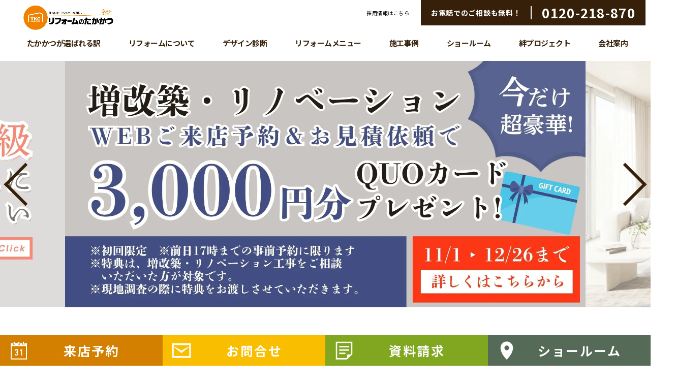

--- FILE ---
content_type: text/html; charset=UTF-8
request_url: https://ezoukai.com/
body_size: 22988
content:
<!doctype html>
<html lang="ja">

<head>
    <!-- Google Tag Manager -->
    <script>
        (function(w, d, s, l, i) {
            w[l] = w[l] || [];
            w[l].push({
                'gtm.start': new Date().getTime(),
                event: 'gtm.js'
            });
            var f = d.getElementsByTagName(s)[0],
                j = d.createElement(s),
                dl = l != 'dataLayer' ? '&l=' + l : '';
            j.async = true;
            j.src =
                'https://www.googletagmanager.com/gtm.js?id=' + i + dl;
            f.parentNode.insertBefore(j, f);
        })(window, document, 'script', 'dataLayer', 'GTM-PCN5XLP');
    </script>
    <!-- End Google Tag Manager -->
    <!-- Meta Pixel Code -->
    <script>
        ! function(f, b, e, v, n, t, s) {
            if (f.fbq) return;
            n = f.fbq = function() {
                n.callMethod ?
                    n.callMethod.apply(n, arguments) : n.queue.push(arguments)
            };
            if (!f._fbq) f._fbq = n;
            n.push = n;
            n.loaded = !0;
            n.version = '2.0';
            n.queue = [];
            t = b.createElement(e);
            t.async = !0;
            t.src = v;
            s = b.getElementsByTagName(e)[0];
            s.parentNode.insertBefore(t, s)
        }(window, document, 'script',
            'https://connect.facebook.net/en_US/fbevents.js');
        fbq('init', '852535236670099');
        fbq('track', 'PageView');
    </script>
    <noscript><img height="1" width="1" style="display:none"
            src="https://www.facebook.com/tr?id=852535236670099&ev=PageView&noscript=1" /></noscript>
    <!-- End Meta Pixel Code -->



    <meta charset="utf-8">
    <meta name="viewport" content="width=device-width, initial-scale=1">
    

    <meta name="format-detection" content="telephone=no">
    <meta http-equiv="X-UA-Compatible" content="IE=edge,chrome=1">
    <meta property="og:site_name" content="リフォームのたかかつ" />
    <link rel="icon" href="https://ezoukai.com/favicon.ico">
    <link rel="shortcut icon" href="https://ezoukai.com/cms/wp-content/themes/takakatsu_reform/favicon.ico">
    <link rel="stylesheet" href="https://ezoukai.com/css/slick.css">
            <link rel="stylesheet" href="https://ezoukai.com/css/lity.css">
        <link rel="stylesheet" href="https://ezoukai.com/css/common.css?250300">

    
            <link rel="stylesheet" href="https://ezoukai.com/css/modal-video.min.css">
        <link rel="stylesheet" href="https://ezoukai.com/css/top.css?2025-11-12">
    
    <script src="https://ezoukai.com/js/jquery-3.6.0.min.js"></script>
    <script src="https://ezoukai.com/js/slick.min.js"></script>
    <script src="https://ezoukai.com/js/common.js"></script>

    
            <script src="https://ezoukai.com/js/jquery-modal-video.min.js"></script>
        <script src="https://ezoukai.com/js/lity.min.js"></script>
        <script src="https://ezoukai.com/js/top.js"></script>
    
    
    
    
		<!-- All in One SEO 4.7.4.2 - aioseo.com -->
		<title>リフォームのたかかつ｜大崎市･一関市･登米市のリノベーション専門店</title>
		<meta name="description" content="宮城・岩手エリアでリフォーム＆増改築を検討中ならたかかつへ。リピート工事年間600件のリフォーム専門店です。宮城県大崎市古川2店舗、登米市佐沼、岩手県一関市合計４ヵ所に体験型ショールームを構え、イベント・見学会を開催。ご来店予約受付中。" />
		<meta name="robots" content="max-image-preview:large" />
		<meta name="google-site-verification" content="23thiwd6W5qFH_dzQ09ec_182VUMoLfYaxIHSSfOLxo" />
		<link rel="canonical" href="https://ezoukai.com" />
		<meta name="generator" content="All in One SEO (AIOSEO) 4.7.4.2" />
		<script type="application/ld+json" class="aioseo-schema">
			{"@context":"https:\/\/schema.org","@graph":[{"@type":"BreadcrumbList","@id":"https:\/\/ezoukai.com#breadcrumblist","itemListElement":[{"@type":"ListItem","@id":"https:\/\/ezoukai.com\/#listItem","position":1,"name":"\u5bb6"}]},{"@type":"CollectionPage","@id":"https:\/\/ezoukai.com#collectionpage","url":"https:\/\/ezoukai.com","name":"\u30ea\u30d5\u30a9\u30fc\u30e0\u306e\u305f\u304b\u304b\u3064\uff5c\u5927\u5d0e\u5e02\uff65\u4e00\u95a2\u5e02\uff65\u767b\u7c73\u5e02\u306e\u30ea\u30ce\u30d9\u30fc\u30b7\u30e7\u30f3\u5c02\u9580\u5e97","description":"\u5bae\u57ce\u30fb\u5ca9\u624b\u30a8\u30ea\u30a2\u3067\u30ea\u30d5\u30a9\u30fc\u30e0\uff06\u5897\u6539\u7bc9\u3092\u691c\u8a0e\u4e2d\u306a\u3089\u305f\u304b\u304b\u3064\u3078\u3002\u30ea\u30d4\u30fc\u30c8\u5de5\u4e8b\u5e74\u9593600\u4ef6\u306e\u30ea\u30d5\u30a9\u30fc\u30e0\u5c02\u9580\u5e97\u3067\u3059\u3002\u5bae\u57ce\u770c\u5927\u5d0e\u5e02\u53e4\u5ddd2\u5e97\u8217\u3001\u767b\u7c73\u5e02\u4f50\u6cbc\u3001\u5ca9\u624b\u770c\u4e00\u95a2\u5e02\u5408\u8a08\uff14\u30f5\u6240\u306b\u4f53\u9a13\u578b\u30b7\u30e7\u30fc\u30eb\u30fc\u30e0\u3092\u69cb\u3048\u3001\u30a4\u30d9\u30f3\u30c8\u30fb\u898b\u5b66\u4f1a\u3092\u958b\u50ac\u3002\u3054\u6765\u5e97\u4e88\u7d04\u53d7\u4ed8\u4e2d\u3002","inLanguage":"ja","isPartOf":{"@id":"https:\/\/ezoukai.com\/#website"},"breadcrumb":{"@id":"https:\/\/ezoukai.com#breadcrumblist"},"about":{"@id":"https:\/\/ezoukai.com\/#organization"}},{"@type":"Organization","@id":"https:\/\/ezoukai.com\/#organization","name":"\u30ea\u30d5\u30a9\u30fc\u30e0\u306e\u305f\u304b\u304b\u3064","description":"\u5bae\u57ce\u30fb\u5ca9\u624b\u306e\u30ea\u30d5\u30a9\u30fc\u30e0\uff06\u30ea\u30ce\u30d9\u30fc\u30b7\u30e7\u30f3\u306f\u30ea\u30d5\u30a9\u30fc\u30e0\u306e\u305f\u304b\u304b\u3064\u306b\u304a\u4efb\u305b\u304f\u3060\u3055\u3044","url":"https:\/\/ezoukai.com\/","logo":{"@type":"ImageObject","url":"https:\/\/ezoukai.com\/cms\/wp-content\/uploads\/2023\/10\/logo.png","@id":"https:\/\/ezoukai.com\/#organizationLogo","width":112,"height":112},"image":{"@id":"https:\/\/ezoukai.com\/#organizationLogo"},"sameAs":["https:\/\/www.instagram.com\/takakatsu_reform\/","https:\/\/www.youtube.com\/channel\/UCmjYFuQwZTpHYV_sO95dTwA?app=desktop"]},{"@type":"WebSite","@id":"https:\/\/ezoukai.com\/#website","url":"https:\/\/ezoukai.com\/","name":"\u30ea\u30d5\u30a9\u30fc\u30e0\u306e\u305f\u304b\u304b\u3064","alternateName":"\u30ea\u30d5\u30a9\u30fc\u30e0\u306e\u305f\u304b\u304b\u3064","description":"\u5bae\u57ce\u30fb\u5ca9\u624b\u306e\u30ea\u30d5\u30a9\u30fc\u30e0\uff06\u30ea\u30ce\u30d9\u30fc\u30b7\u30e7\u30f3\u306f\u30ea\u30d5\u30a9\u30fc\u30e0\u306e\u305f\u304b\u304b\u3064\u306b\u304a\u4efb\u305b\u304f\u3060\u3055\u3044","inLanguage":"ja","publisher":{"@id":"https:\/\/ezoukai.com\/#organization"},"potentialAction":{"@type":"SearchAction","target":{"@type":"EntryPoint","urlTemplate":"https:\/\/ezoukai.com\/?s={search_term_string}"},"query-input":"required name=search_term_string"}}]}
		</script>
		<!-- All in One SEO -->

<script type="text/javascript">
/* <![CDATA[ */
window._wpemojiSettings = {"baseUrl":"https:\/\/s.w.org\/images\/core\/emoji\/15.0.3\/72x72\/","ext":".png","svgUrl":"https:\/\/s.w.org\/images\/core\/emoji\/15.0.3\/svg\/","svgExt":".svg","source":{"concatemoji":"https:\/\/ezoukai.com\/cms\/wp-includes\/js\/wp-emoji-release.min.js?ver=6.6.4"}};
/*! This file is auto-generated */
!function(i,n){var o,s,e;function c(e){try{var t={supportTests:e,timestamp:(new Date).valueOf()};sessionStorage.setItem(o,JSON.stringify(t))}catch(e){}}function p(e,t,n){e.clearRect(0,0,e.canvas.width,e.canvas.height),e.fillText(t,0,0);var t=new Uint32Array(e.getImageData(0,0,e.canvas.width,e.canvas.height).data),r=(e.clearRect(0,0,e.canvas.width,e.canvas.height),e.fillText(n,0,0),new Uint32Array(e.getImageData(0,0,e.canvas.width,e.canvas.height).data));return t.every(function(e,t){return e===r[t]})}function u(e,t,n){switch(t){case"flag":return n(e,"\ud83c\udff3\ufe0f\u200d\u26a7\ufe0f","\ud83c\udff3\ufe0f\u200b\u26a7\ufe0f")?!1:!n(e,"\ud83c\uddfa\ud83c\uddf3","\ud83c\uddfa\u200b\ud83c\uddf3")&&!n(e,"\ud83c\udff4\udb40\udc67\udb40\udc62\udb40\udc65\udb40\udc6e\udb40\udc67\udb40\udc7f","\ud83c\udff4\u200b\udb40\udc67\u200b\udb40\udc62\u200b\udb40\udc65\u200b\udb40\udc6e\u200b\udb40\udc67\u200b\udb40\udc7f");case"emoji":return!n(e,"\ud83d\udc26\u200d\u2b1b","\ud83d\udc26\u200b\u2b1b")}return!1}function f(e,t,n){var r="undefined"!=typeof WorkerGlobalScope&&self instanceof WorkerGlobalScope?new OffscreenCanvas(300,150):i.createElement("canvas"),a=r.getContext("2d",{willReadFrequently:!0}),o=(a.textBaseline="top",a.font="600 32px Arial",{});return e.forEach(function(e){o[e]=t(a,e,n)}),o}function t(e){var t=i.createElement("script");t.src=e,t.defer=!0,i.head.appendChild(t)}"undefined"!=typeof Promise&&(o="wpEmojiSettingsSupports",s=["flag","emoji"],n.supports={everything:!0,everythingExceptFlag:!0},e=new Promise(function(e){i.addEventListener("DOMContentLoaded",e,{once:!0})}),new Promise(function(t){var n=function(){try{var e=JSON.parse(sessionStorage.getItem(o));if("object"==typeof e&&"number"==typeof e.timestamp&&(new Date).valueOf()<e.timestamp+604800&&"object"==typeof e.supportTests)return e.supportTests}catch(e){}return null}();if(!n){if("undefined"!=typeof Worker&&"undefined"!=typeof OffscreenCanvas&&"undefined"!=typeof URL&&URL.createObjectURL&&"undefined"!=typeof Blob)try{var e="postMessage("+f.toString()+"("+[JSON.stringify(s),u.toString(),p.toString()].join(",")+"));",r=new Blob([e],{type:"text/javascript"}),a=new Worker(URL.createObjectURL(r),{name:"wpTestEmojiSupports"});return void(a.onmessage=function(e){c(n=e.data),a.terminate(),t(n)})}catch(e){}c(n=f(s,u,p))}t(n)}).then(function(e){for(var t in e)n.supports[t]=e[t],n.supports.everything=n.supports.everything&&n.supports[t],"flag"!==t&&(n.supports.everythingExceptFlag=n.supports.everythingExceptFlag&&n.supports[t]);n.supports.everythingExceptFlag=n.supports.everythingExceptFlag&&!n.supports.flag,n.DOMReady=!1,n.readyCallback=function(){n.DOMReady=!0}}).then(function(){return e}).then(function(){var e;n.supports.everything||(n.readyCallback(),(e=n.source||{}).concatemoji?t(e.concatemoji):e.wpemoji&&e.twemoji&&(t(e.twemoji),t(e.wpemoji)))}))}((window,document),window._wpemojiSettings);
/* ]]> */
</script>
<link rel='stylesheet' id='sbi_styles-css' href='https://ezoukai.com/cms/wp-content/plugins/instagram-feed/css/sbi-styles.min.css?ver=6.6.0' type='text/css' media='all' />
<style id='wp-emoji-styles-inline-css' type='text/css'>

	img.wp-smiley, img.emoji {
		display: inline !important;
		border: none !important;
		box-shadow: none !important;
		height: 1em !important;
		width: 1em !important;
		margin: 0 0.07em !important;
		vertical-align: -0.1em !important;
		background: none !important;
		padding: 0 !important;
	}
</style>
<link rel='stylesheet' id='wp-block-library-css' href='https://ezoukai.com/cms/wp-includes/css/dist/block-library/style.min.css?ver=6.6.4' type='text/css' media='all' />
<style id='classic-theme-styles-inline-css' type='text/css'>
/*! This file is auto-generated */
.wp-block-button__link{color:#fff;background-color:#32373c;border-radius:9999px;box-shadow:none;text-decoration:none;padding:calc(.667em + 2px) calc(1.333em + 2px);font-size:1.125em}.wp-block-file__button{background:#32373c;color:#fff;text-decoration:none}
</style>
<style id='global-styles-inline-css' type='text/css'>
:root{--wp--preset--aspect-ratio--square: 1;--wp--preset--aspect-ratio--4-3: 4/3;--wp--preset--aspect-ratio--3-4: 3/4;--wp--preset--aspect-ratio--3-2: 3/2;--wp--preset--aspect-ratio--2-3: 2/3;--wp--preset--aspect-ratio--16-9: 16/9;--wp--preset--aspect-ratio--9-16: 9/16;--wp--preset--color--black: #000000;--wp--preset--color--cyan-bluish-gray: #abb8c3;--wp--preset--color--white: #ffffff;--wp--preset--color--pale-pink: #f78da7;--wp--preset--color--vivid-red: #cf2e2e;--wp--preset--color--luminous-vivid-orange: #ff6900;--wp--preset--color--luminous-vivid-amber: #fcb900;--wp--preset--color--light-green-cyan: #7bdcb5;--wp--preset--color--vivid-green-cyan: #00d084;--wp--preset--color--pale-cyan-blue: #8ed1fc;--wp--preset--color--vivid-cyan-blue: #0693e3;--wp--preset--color--vivid-purple: #9b51e0;--wp--preset--gradient--vivid-cyan-blue-to-vivid-purple: linear-gradient(135deg,rgba(6,147,227,1) 0%,rgb(155,81,224) 100%);--wp--preset--gradient--light-green-cyan-to-vivid-green-cyan: linear-gradient(135deg,rgb(122,220,180) 0%,rgb(0,208,130) 100%);--wp--preset--gradient--luminous-vivid-amber-to-luminous-vivid-orange: linear-gradient(135deg,rgba(252,185,0,1) 0%,rgba(255,105,0,1) 100%);--wp--preset--gradient--luminous-vivid-orange-to-vivid-red: linear-gradient(135deg,rgba(255,105,0,1) 0%,rgb(207,46,46) 100%);--wp--preset--gradient--very-light-gray-to-cyan-bluish-gray: linear-gradient(135deg,rgb(238,238,238) 0%,rgb(169,184,195) 100%);--wp--preset--gradient--cool-to-warm-spectrum: linear-gradient(135deg,rgb(74,234,220) 0%,rgb(151,120,209) 20%,rgb(207,42,186) 40%,rgb(238,44,130) 60%,rgb(251,105,98) 80%,rgb(254,248,76) 100%);--wp--preset--gradient--blush-light-purple: linear-gradient(135deg,rgb(255,206,236) 0%,rgb(152,150,240) 100%);--wp--preset--gradient--blush-bordeaux: linear-gradient(135deg,rgb(254,205,165) 0%,rgb(254,45,45) 50%,rgb(107,0,62) 100%);--wp--preset--gradient--luminous-dusk: linear-gradient(135deg,rgb(255,203,112) 0%,rgb(199,81,192) 50%,rgb(65,88,208) 100%);--wp--preset--gradient--pale-ocean: linear-gradient(135deg,rgb(255,245,203) 0%,rgb(182,227,212) 50%,rgb(51,167,181) 100%);--wp--preset--gradient--electric-grass: linear-gradient(135deg,rgb(202,248,128) 0%,rgb(113,206,126) 100%);--wp--preset--gradient--midnight: linear-gradient(135deg,rgb(2,3,129) 0%,rgb(40,116,252) 100%);--wp--preset--font-size--small: 13px;--wp--preset--font-size--medium: 20px;--wp--preset--font-size--large: 36px;--wp--preset--font-size--x-large: 42px;--wp--preset--spacing--20: 0.44rem;--wp--preset--spacing--30: 0.67rem;--wp--preset--spacing--40: 1rem;--wp--preset--spacing--50: 1.5rem;--wp--preset--spacing--60: 2.25rem;--wp--preset--spacing--70: 3.38rem;--wp--preset--spacing--80: 5.06rem;--wp--preset--shadow--natural: 6px 6px 9px rgba(0, 0, 0, 0.2);--wp--preset--shadow--deep: 12px 12px 50px rgba(0, 0, 0, 0.4);--wp--preset--shadow--sharp: 6px 6px 0px rgba(0, 0, 0, 0.2);--wp--preset--shadow--outlined: 6px 6px 0px -3px rgba(255, 255, 255, 1), 6px 6px rgba(0, 0, 0, 1);--wp--preset--shadow--crisp: 6px 6px 0px rgba(0, 0, 0, 1);}:where(.is-layout-flex){gap: 0.5em;}:where(.is-layout-grid){gap: 0.5em;}body .is-layout-flex{display: flex;}.is-layout-flex{flex-wrap: wrap;align-items: center;}.is-layout-flex > :is(*, div){margin: 0;}body .is-layout-grid{display: grid;}.is-layout-grid > :is(*, div){margin: 0;}:where(.wp-block-columns.is-layout-flex){gap: 2em;}:where(.wp-block-columns.is-layout-grid){gap: 2em;}:where(.wp-block-post-template.is-layout-flex){gap: 1.25em;}:where(.wp-block-post-template.is-layout-grid){gap: 1.25em;}.has-black-color{color: var(--wp--preset--color--black) !important;}.has-cyan-bluish-gray-color{color: var(--wp--preset--color--cyan-bluish-gray) !important;}.has-white-color{color: var(--wp--preset--color--white) !important;}.has-pale-pink-color{color: var(--wp--preset--color--pale-pink) !important;}.has-vivid-red-color{color: var(--wp--preset--color--vivid-red) !important;}.has-luminous-vivid-orange-color{color: var(--wp--preset--color--luminous-vivid-orange) !important;}.has-luminous-vivid-amber-color{color: var(--wp--preset--color--luminous-vivid-amber) !important;}.has-light-green-cyan-color{color: var(--wp--preset--color--light-green-cyan) !important;}.has-vivid-green-cyan-color{color: var(--wp--preset--color--vivid-green-cyan) !important;}.has-pale-cyan-blue-color{color: var(--wp--preset--color--pale-cyan-blue) !important;}.has-vivid-cyan-blue-color{color: var(--wp--preset--color--vivid-cyan-blue) !important;}.has-vivid-purple-color{color: var(--wp--preset--color--vivid-purple) !important;}.has-black-background-color{background-color: var(--wp--preset--color--black) !important;}.has-cyan-bluish-gray-background-color{background-color: var(--wp--preset--color--cyan-bluish-gray) !important;}.has-white-background-color{background-color: var(--wp--preset--color--white) !important;}.has-pale-pink-background-color{background-color: var(--wp--preset--color--pale-pink) !important;}.has-vivid-red-background-color{background-color: var(--wp--preset--color--vivid-red) !important;}.has-luminous-vivid-orange-background-color{background-color: var(--wp--preset--color--luminous-vivid-orange) !important;}.has-luminous-vivid-amber-background-color{background-color: var(--wp--preset--color--luminous-vivid-amber) !important;}.has-light-green-cyan-background-color{background-color: var(--wp--preset--color--light-green-cyan) !important;}.has-vivid-green-cyan-background-color{background-color: var(--wp--preset--color--vivid-green-cyan) !important;}.has-pale-cyan-blue-background-color{background-color: var(--wp--preset--color--pale-cyan-blue) !important;}.has-vivid-cyan-blue-background-color{background-color: var(--wp--preset--color--vivid-cyan-blue) !important;}.has-vivid-purple-background-color{background-color: var(--wp--preset--color--vivid-purple) !important;}.has-black-border-color{border-color: var(--wp--preset--color--black) !important;}.has-cyan-bluish-gray-border-color{border-color: var(--wp--preset--color--cyan-bluish-gray) !important;}.has-white-border-color{border-color: var(--wp--preset--color--white) !important;}.has-pale-pink-border-color{border-color: var(--wp--preset--color--pale-pink) !important;}.has-vivid-red-border-color{border-color: var(--wp--preset--color--vivid-red) !important;}.has-luminous-vivid-orange-border-color{border-color: var(--wp--preset--color--luminous-vivid-orange) !important;}.has-luminous-vivid-amber-border-color{border-color: var(--wp--preset--color--luminous-vivid-amber) !important;}.has-light-green-cyan-border-color{border-color: var(--wp--preset--color--light-green-cyan) !important;}.has-vivid-green-cyan-border-color{border-color: var(--wp--preset--color--vivid-green-cyan) !important;}.has-pale-cyan-blue-border-color{border-color: var(--wp--preset--color--pale-cyan-blue) !important;}.has-vivid-cyan-blue-border-color{border-color: var(--wp--preset--color--vivid-cyan-blue) !important;}.has-vivid-purple-border-color{border-color: var(--wp--preset--color--vivid-purple) !important;}.has-vivid-cyan-blue-to-vivid-purple-gradient-background{background: var(--wp--preset--gradient--vivid-cyan-blue-to-vivid-purple) !important;}.has-light-green-cyan-to-vivid-green-cyan-gradient-background{background: var(--wp--preset--gradient--light-green-cyan-to-vivid-green-cyan) !important;}.has-luminous-vivid-amber-to-luminous-vivid-orange-gradient-background{background: var(--wp--preset--gradient--luminous-vivid-amber-to-luminous-vivid-orange) !important;}.has-luminous-vivid-orange-to-vivid-red-gradient-background{background: var(--wp--preset--gradient--luminous-vivid-orange-to-vivid-red) !important;}.has-very-light-gray-to-cyan-bluish-gray-gradient-background{background: var(--wp--preset--gradient--very-light-gray-to-cyan-bluish-gray) !important;}.has-cool-to-warm-spectrum-gradient-background{background: var(--wp--preset--gradient--cool-to-warm-spectrum) !important;}.has-blush-light-purple-gradient-background{background: var(--wp--preset--gradient--blush-light-purple) !important;}.has-blush-bordeaux-gradient-background{background: var(--wp--preset--gradient--blush-bordeaux) !important;}.has-luminous-dusk-gradient-background{background: var(--wp--preset--gradient--luminous-dusk) !important;}.has-pale-ocean-gradient-background{background: var(--wp--preset--gradient--pale-ocean) !important;}.has-electric-grass-gradient-background{background: var(--wp--preset--gradient--electric-grass) !important;}.has-midnight-gradient-background{background: var(--wp--preset--gradient--midnight) !important;}.has-small-font-size{font-size: var(--wp--preset--font-size--small) !important;}.has-medium-font-size{font-size: var(--wp--preset--font-size--medium) !important;}.has-large-font-size{font-size: var(--wp--preset--font-size--large) !important;}.has-x-large-font-size{font-size: var(--wp--preset--font-size--x-large) !important;}
:where(.wp-block-post-template.is-layout-flex){gap: 1.25em;}:where(.wp-block-post-template.is-layout-grid){gap: 1.25em;}
:where(.wp-block-columns.is-layout-flex){gap: 2em;}:where(.wp-block-columns.is-layout-grid){gap: 2em;}
:root :where(.wp-block-pullquote){font-size: 1.5em;line-height: 1.6;}
</style>
<link rel='stylesheet' id='contact-form-7-css' href='https://ezoukai.com/cms/wp-content/plugins/contact-form-7/includes/css/styles.css?ver=5.9.8' type='text/css' media='all' />
<link rel='stylesheet' id='owl.carousel.style-css' href='https://ezoukai.com/cms/wp-content/plugins/wp-posts-carousel/owl.carousel/assets/owl.carousel.css?ver=6.6.4' type='text/css' media='all' />
<link rel='stylesheet' id='tablepress-default-css' href='https://ezoukai.com/cms/wp-content/tablepress-combined.min.css?ver=10' type='text/css' media='all' />
<script type="text/javascript" src="https://ezoukai.com/cms/wp-includes/js/jquery/jquery.min.js?ver=3.7.1" id="jquery-core-js"></script>
<script type="text/javascript" src="https://ezoukai.com/cms/wp-includes/js/jquery/jquery-migrate.min.js?ver=3.4.1" id="jquery-migrate-js"></script>
<script type="text/javascript" src="https://ezoukai.com/cms/wp-content/plugins/wp-posts-carousel/owl.carousel/owl.carousel.js?ver=2.0.0" id="owl.carousel-js"></script>
<script type="text/javascript" src="https://ezoukai.com/cms/wp-content/plugins/wp-posts-carousel/owl.carousel/jquery.mousewheel.min.js?ver=3.1.12" id="jquery-mousewheel-js"></script>
<script type="text/javascript" src="https://ezoukai.com/cms/wp-content/plugins/business-calendar/js/jquery-migrate-1.4.1.min.js?ver=6.6.4" id="bc-jquery-migrate-js"></script>
<link rel="https://api.w.org/" href="https://ezoukai.com/wp-json/" /><link rel="EditURI" type="application/rsd+xml" title="RSD" href="https://ezoukai.com/cms/xmlrpc.php?rsd" />
<meta name="generator" content="WordPress 6.6.4" />
<link rel="stylesheet" type="text/css" href="https://ezoukai.com/cms/wp-content/plugins/business-calendar/business-calendar.css" />
<script>var wp_posts_carousel_url="https://ezoukai.com/cms/wp-content/plugins/wp-posts-carousel/";</script><!-- Instagram Feed CSS -->
<style type="text/css">
#sb_instagram .sbi_photo img {height:100%;}
</style>
<style>.wp-block-gallery.is-cropped .blocks-gallery-item picture{height:100%;width:100%;}</style><link rel="icon" href="https://ezoukai.com/cms/wp-content/uploads/2023/10/logo2.png" sizes="32x32" />
<link rel="icon" href="https://ezoukai.com/cms/wp-content/uploads/2023/10/logo2.png" sizes="192x192" />
<link rel="apple-touch-icon" href="https://ezoukai.com/cms/wp-content/uploads/2023/10/logo2.png" />
<meta name="msapplication-TileImage" content="https://ezoukai.com/cms/wp-content/uploads/2023/10/logo2.png" />

    <script type=”application/ld+json”>
        {
            “
            @context”: “http: //schema.org”,
                “@type”: “WebSite”,
            “name”: “リフォームのたかかつ“,
            “url”: "https://ezoukai.com/"
        }
    </script>

</head>


    <body data-rsssl=1 id="top">
    
        <!-- Google Tag Manager (noscript) -->
        <noscript><iframe src="https://www.googletagmanager.com/ns.html?id=GTM-PCN5XLP"
                height="0" width="0" style="display:none;visibility:hidden"></iframe></noscript>
        <!-- End Google Tag Manager (noscript) -->

        <div id="wrap">

            <header id="header">
                <div id="head_inner">
                    <h1 id="head_logo">
                        <a href="https://ezoukai.com">
                                                            <img src="https://ezoukai.com/img/logo.jpg" alt="リフォームのたかかつ｜大崎市･一関市･登米市のリノベーション専門店">
                                                    </a>
                    </h1>
                    <div class="spmenu_recruit">
                        <a href="https://takakatsu-recruit.jp/" target="_blank">
                            <img src="https://ezoukai.com/img/icon_recruit00.png" alt="">
                            <p>採用情報</p>
                        </a>
                    </div>
                    <div class="spmenu_tel">
                        <a href="tel:0120218870"><img src="https://ezoukai.com/img/icon_tel.svg" alt="">
                            <p>電話する</p>
                        </a>
                    </div>
                    <div class="spmenu_btn">
                        <div><span></span><span></span></div>
                    </div>
                    <nav class="spmenu">
                        <div class="head_tel_wrap">
                            <div class="head_recruit_box">
                                <a href="https://takakatsu-recruit.jp/" target="_blank">採用情報はこちら</a>
                            </div>
                            <div class="head_tel_box">
                                <p class="tel_box_txt">お電話でのご相談も無料！</p>
                                <p class="tel_box_nb">0120-218-870</p>
                            </div>
                        </div>
                        <ul class="gmenu sphidden hover">
                            <li><a href="https://ezoukai.com/reason/">たかかつが選ばれる訳</a></li>
                            <li><a href="https://ezoukai.com/about_renovation/">リフォームについて</a></li>
                            <li><a href="https://ezoukai.com/simulation/">デザイン診断</a></li>
                            <li><a href="https://ezoukai.com/about_renovation/pack">リフォームメニュー</a></li>
                            <li><a href="https://ezoukai.com/case/">施工事例</a></li>
                            <li><a href="https://ezoukai.com/showroom/">ショールーム</a></li>
                            <li><a href="https://ezoukai.com/kizuna/">絆プロジェクト</a></li>
                            <li><a href="https://ezoukai.com/company/">会社案内</a></li>
                        </ul>
                    </nav><!--// .spmenu -->
                </div><!--// #head_inner -->
            </header>
<main id="main">

    <div id="mv">
        <div class="slider">
                                                                                                <div class="slick-img">
                                                            <a href="https://ezoukai.com/reservation">
                                    <picture><source srcset="https://ezoukai.com/cms/wp-content/uploads/2025/10/3.jpg.webp"  type="image/webp"><img src="https://ezoukai.com/cms/wp-content/uploads/2025/10/3.jpg" width="1900" height="900" alt="大崎市・登米市・一関市のショールームにお越しください" data-eio="p"></picture>
                                </a>
                                                    </div>
                                                                    <div class="slick-img">
                                                            <a href="https://ezoukai.com/archives/info/11%e6%9c%8830%e6%97%a5%e3%81%be%e3%81%a7%ef%bd%9c11%e6%9c%88%e3%81%ae%e3%81%94%e6%9d%a5%e5%a0%b4%e8%a8%98%e5%bf%b5%e5%93%81%e3%81%ae%e3%81%94%e6%a1%88%e5%86%85-2">
                                    <picture><source srcset="https://ezoukai.com/cms/wp-content/uploads/2025/10/1-1.jpg.webp"  type="image/webp"><img src="https://ezoukai.com/cms/wp-content/uploads/2025/10/1-1.jpg" width="1900" height="900" alt="2025年11月12月限定_WEB来店予約＆見積依頼キャンペーン" data-eio="p"></picture>
                                </a>
                                                    </div>
                                                                    <div class="slick-img">
                                                            <a href="https://ezoukai.com/archives/event/%ef%bc%bb%e5%85%a8%e5%ba%97%ef%bc%bd1%e9%9a%8e%e3%83%aa%e3%83%8e%e3%83%99%e3%83%bc%e3%82%b7%e3%83%a7%e3%83%b3%e7%9b%b8%e8%ab%87-%e9%9a%8f%e6%99%82%e5%8f%97%e4%bb%98%e4%b8%ad%ef%bc%81%ef%bd%9c%e3%81%8a">
                                    <picture><source srcset="https://ezoukai.com/cms/wp-content/uploads/2025/10/5.jpg.webp"  type="image/webp"><img src="https://ezoukai.com/cms/wp-content/uploads/2025/10/5.jpg" width="1900" height="900" alt="1階リノベーション相談会" data-eio="p"></picture>
                                </a>
                                                    </div>
                                                                    <div class="slick-img">
                                                            <a href="https://ezoukai.com/archives/event/%ef%bc%bb%e5%85%a8%e5%ba%97%ef%bc%bd%e8%a3%9c%e5%8a%a9%e9%87%91%e7%9b%b8%e8%ab%87-%e9%9a%8f%e6%99%82%e5%8f%97%e4%bb%98%e4%b8%ad%ef%bc%81%ef%bd%9c%e3%83%aa%e3%83%95%e3%82%a9%e3%83%bc%e3%83%a0%e3%81%ae">
                                    <picture><source srcset="https://ezoukai.com/cms/wp-content/uploads/2025/10/8.jpg.webp"  type="image/webp"><img src="https://ezoukai.com/cms/wp-content/uploads/2025/10/8.jpg" width="1900" height="900" alt="補助金リフォーム相談会" data-eio="p"></picture>
                                </a>
                                                    </div>
                                                                    <div class="slick-img">
                                                            <a href="https://ezoukai.com/archives/event/%ef%bc%bb%e5%85%a8%e5%ba%97%ef%bc%bd2%e4%b8%96%e5%b8%af%e3%83%aa%e3%83%95%e3%82%a9%e3%83%bc%e3%83%a0%e7%9b%b8%e8%ab%87-%e9%9a%8f%e6%99%82%e5%8f%97%e4%bb%98%e4%b8%ad%ef%bc%81%ef%bd%9c%e3%81%94%e6%9d%a5">
                                    <picture><source srcset="https://ezoukai.com/cms/wp-content/uploads/2025/10/11.jpg.webp"  type="image/webp"><img src="https://ezoukai.com/cms/wp-content/uploads/2025/10/11.jpg" width="1900" height="900" alt="2世帯・実家リフォーム相談会" data-eio="p"></picture>
                                </a>
                                                    </div>
                                                                    <div class="slick-img">
                                                            <a href="https://ezoukai.com/archives/event/%ef%bc%bb%e5%85%a8%e5%ba%97%ef%bc%bd%e5%a2%97%e7%af%89%e3%83%bb%e6%b8%9b%e7%af%89%e3%82%92%e3%81%8a%e8%80%83%e3%81%88%e3%81%ae%e6%96%b9-%e3%81%be%e3%81%9a%e3%81%af%e7%9b%b8%e8%ab%87%e3%81%97%e3%81%a6">
                                    <picture><source srcset="https://ezoukai.com/cms/wp-content/uploads/2025/10/14.jpg.webp"  type="image/webp"><img src="https://ezoukai.com/cms/wp-content/uploads/2025/10/14.jpg" width="1900" height="900" alt="相続をきっかけとしたリフォーム相談会" data-eio="p"></picture>
                                </a>
                                                    </div>
                                                                    <div class="slick-img">
                                                            <a href="https://ezoukai.com/archives/event/%ef%bc%bb%e5%85%a8%e5%ba%97%ef%bc%bd%e6%96%ad%e7%86%b1%e3%83%aa%e3%83%95%e3%82%a9%e3%83%bc%e3%83%a0%e7%9b%b8%e8%ab%87-%e9%9a%8f%e6%99%82%e5%8f%97%e4%bb%98%e4%b8%ad%ef%bc%81%ef%bd%9c%e8%a3%9c%e5%8a%a9">
                                    <picture><source srcset="https://ezoukai.com/cms/wp-content/uploads/2025/10/17.jpg.webp"  type="image/webp"><img src="https://ezoukai.com/cms/wp-content/uploads/2025/10/17.jpg" width="1900" height="900" alt="断熱リフォーム相談会" data-eio="p"></picture>
                                </a>
                                                    </div>
                                                                    <div class="slick-img">
                                                            <a href="https://ezoukai.com/archives/info/%E5%9C%B0%E5%85%83%E5%AE%AE%E5%9F%8E%E3%81%AE%E3%82%B9%E3%83%9D%E3%83%BC%E3%83%84%E3%81%A8%E5%AD%90%E4%BE%9B%E3%81%9F%E3%81%A1%E3%81%AE%E6%9C%AA%E6%9D%A5%E3%82%92%E5%BF%9C%E6%8F%B4%E3%81%97%E3%81%A6">
                                    <picture><source srcset="https://ezoukai.com/cms/wp-content/uploads/2025/10/20.jpg.webp"  type="image/webp"><img src="https://ezoukai.com/cms/wp-content/uploads/2025/10/20.jpg" width="1900" height="900" alt="宮城のスポーツチームを応援しています！" data-eio="p"></picture>
                                </a>
                                                    </div>
                                                        </div>
        <!-- <div class="mv_txt">
            <div class="mv_txt_blk"><span>住</span><span>ま</span><span>い</span><span>を</span></div>
            <div class="mv_txt_blk"><span>「</span><span>も</span><span>っ</span><span>と</span><span>」</span><span>快</span><span>適</span><span>に</span><span>。</span></div>
        </div> -->
    </div>

    <section id="info_menu">
        <div class="inner">
            <div class="animation slideup">
                <h2 class="animation_inner">宮城・岩手のリフォーム会社　<br class="sp">リフォームのたかかつ</h2>
            </div>
            <div class="animation slideup">
                <ul>
                    <li class="animation_inner"><a href="reservation/"><span><img src="https://ezoukai.com/img/icon_calendar_bk.svg" alt="">来店予約</span></a></li>
                    <li class="animation_inner delay2"><a href="contact/"><span><img src="https://ezoukai.com/img/icon_mail_bk.svg" alt="">お問合せ</span></a></li>
                    <li class="animation_inner delay4"><a href="document/"><span><img src="https://ezoukai.com/img/icon_document_bk.svg" alt="">資料請求</span></a></li>
                </ul>
            </div>
        </div>
    </section>

    <section id="reform">
        <div class="inner">
            <div class="page_ttl font_en animation order_left">
                <div class="page_ttl_blk animation_inner"><span>T</span><span>A</span><span>K</span><span>A</span><span>K</span><span>A</span><span>T</span><span>S</span><span>U</span></div>
                <div class="page_ttl_blk animation_inner"><span>R</span><span>E</span><span>F</span><span>O</span><span>R</span><span>M</span></div>
            </div>
            <div class="animation slideup">
                <div class="cont_box animation_inner">
                    <h2 class="cont_ttl animation_inner delay1">リフォームに掛ける想い</h2>
                    <p class="cont_txt animation_inner delay3">もっと住まいを楽しむ。もっと人生を楽しむ。<br class="sp">今までもこれからも、暮らしの中に笑顔がある。<br>受け継がれる笑顔と共に、<br class="sp">心やすらぐ住まいをご提案いたします。</p>
                    <div class="cont_link details_link animation_inner delay5"><a href="https://ezoukai.com/reason/">たかかつが選ばれる訳</a></div>
                    <ul class="reform_link_list">
                        <!-- <li>
                            <div class="animation_inner delay6"><a href="/case/"><span>施工事例</span></a></div>
                        </li> -->
                        <li class="ls5">
                            <div class="animation_inner delay7"><a href="https://ezoukai.com/about_renovation/"><span>リフォームについて</span></a></div>
                        </li>
                        <!-- <li class="ls5">
                            <div class="animation_inner delay8"><a href="/pack/"><span>リフォームメニュー</span></a></div>
                        </li> -->
                        <!-- <li>
                            <div class="animation_inner delay9"><a href="/showroom/"><span>ショールーム</span></a></div>
                        </li> -->
                        <li>
                            <div class="animation_inner delay10"><a href="https://ezoukai.com/kizuna/"><span>絆プロジェクト</span></a></div>
                        </li>
                        <li>
                            <div class="animation_inner delay11"><a href="https://ezoukai.com/company/"><span>会社案内</span></a></div>
                        </li>
                    </ul>
                </div>
            </div>
        </div>
    </section>

    <!-- #pack -->
<!--
includes
- top
- showroom
-->
<section id="pack" class="topPack">
  <div class="inner">
    <div class="animation slideup">
      <h2 class="ttl_1 animation_inner">リフォームメニュー<span>REFORM MENU</span></h2>
    </div>
    <div class="animation slideup">
      <p class="cont_lead animation_inner">お客様の声から生まれた<br>リフォーム工事の参考価格です。</p>
    </div>
          <div class="animation slideup">
        <ul class="topPackList">
                      <li class="animation_inner delay1">
              <a href="https://ezoukai.com/about_renovation/pack?category=category12">
                <div class="imgWrap">
                                    <picture><source srcset="https://ezoukai.com/cms/wp-content/uploads/2025/02/20.jpg.webp"  type="image/webp"><img src="https://ezoukai.com/cms/wp-content/uploads/2025/02/20.jpg" width="1080" height="1300" alt="リノベーション" data-eio="p"></picture>
                  <p>リノベーション</p>
                </div>
                <div class="txtWrap">
                  <p class="title">
                    参考価格
                                          <span class="sub">詳しくはこちら</span>
                                      </p>
                  <div class="prices">
                    <span>約</span>
                    <span class="price">1,500</span>
                    <img src="https://ezoukai.com/img/about_renovation/pack_price.png" alt="(税込)万円" class="yenImg">
                  </div>
                                  </div>
              </a>
            </li>
                      <li class="animation_inner delay2">
              <a href="https://ezoukai.com/about_renovation/pack?category=category8">
                <div class="imgWrap">
                                    <picture><source srcset="https://ezoukai.com/cms/wp-content/uploads/2025/01/24310213_s.jpg.webp"  type="image/webp"><img src="https://ezoukai.com/cms/wp-content/uploads/2025/01/24310213_s.jpg" width="640" height="480" alt="大型<br data-eio="p" /></picture>リフォーム">
                  <p>大型<br />リフォーム</p>
                </div>
                <div class="txtWrap">
                  <p class="title">
                    参考価格
                                          <span class="sub">詳しくはこちら</span>
                                      </p>
                  <div class="prices">
                    <span>約</span>
                    <span class="price">500</span>
                    <img src="https://ezoukai.com/img/about_renovation/pack_price.png" alt="(税込)万円" class="yenImg">
                  </div>
                                  </div>
              </a>
            </li>
                      <li class="animation_inner delay3">
              <a href="https://ezoukai.com/about_renovation/pack?category=category11">
                <div class="imgWrap">
                                    <picture><source srcset="https://ezoukai.com/cms/wp-content/uploads/2025/01/24871068_s.jpg.webp"  type="image/webp"><img src="https://ezoukai.com/cms/wp-content/uploads/2025/01/24871068_s.jpg" width="640" height="428" alt="2世帯・実家" data-eio="p"></picture>
                  <p>2世帯・実家</p>
                </div>
                <div class="txtWrap">
                  <p class="title">
                    参考価格
                                          <span class="sub">詳しくはこちら</span>
                                      </p>
                  <div class="prices">
                    <span>約</span>
                    <span class="price">300</span>
                    <img src="https://ezoukai.com/img/about_renovation/pack_price.png" alt="(税込)万円" class="yenImg">
                  </div>
                                  </div>
              </a>
            </li>
                      <li class="animation_inner delay4">
              <a href="https://ezoukai.com/about_renovation/pack?category=category3&category=category4">
                <div class="imgWrap">
                                    <picture><source srcset="https://ezoukai.com/cms/wp-content/uploads/2025/01/24462706_s-1.jpg.webp"  type="image/webp"><img src="https://ezoukai.com/cms/wp-content/uploads/2025/01/24462706_s-1.jpg" width="640" height="427" alt="LDK・<br data-eio="p" /></picture>間取り変更">
                  <p>LDK・<br />間取り変更</p>
                </div>
                <div class="txtWrap">
                  <p class="title">
                    参考価格
                                          <span class="sub">詳しくはこちら</span>
                                      </p>
                  <div class="prices">
                    <span>約</span>
                    <span class="price">250</span>
                    <img src="https://ezoukai.com/img/about_renovation/pack_price.png" alt="(税込)万円" class="yenImg">
                  </div>
                                  </div>
              </a>
            </li>
                      <li class="animation_inner delay5">
              <a href="https://ezoukai.com/about_renovation/pack?category=category2">
                <div class="imgWrap">
                                    <picture><source srcset="https://ezoukai.com/cms/wp-content/uploads/2025/01/4226006_s.jpg.webp"  type="image/webp"><img src="https://ezoukai.com/cms/wp-content/uploads/2025/01/4226006_s.jpg" width="640" height="360" alt="浴室・洗面" data-eio="p"></picture>
                  <p>浴室・洗面</p>
                </div>
                <div class="txtWrap">
                  <p class="title">
                    参考価格
                                          <span class="sub">詳しくはこちら</span>
                                      </p>
                  <div class="prices">
                    <span>約</span>
                    <span class="price">150</span>
                    <img src="https://ezoukai.com/img/about_renovation/pack_price.png" alt="(税込)万円" class="yenImg">
                  </div>
                                  </div>
              </a>
            </li>
                      <li class="animation_inner delay6">
              <a href="https://ezoukai.com/about_renovation/pack?category=category7">
                <div class="imgWrap">
                                    <picture><source srcset="https://ezoukai.com/cms/wp-content/uploads/2025/01/30825031_s.jpg.webp"  type="image/webp"><img src="https://ezoukai.com/cms/wp-content/uploads/2025/01/30825031_s.jpg" width="640" height="427" alt="屋根・外壁" data-eio="p"></picture>
                  <p>屋根・外壁</p>
                </div>
                <div class="txtWrap">
                  <p class="title">
                    参考価格
                                          <span class="sub">詳しくはこちら</span>
                                      </p>
                  <div class="prices">
                    <span>約</span>
                    <span class="price">150</span>
                    <img src="https://ezoukai.com/img/about_renovation/pack_price.png" alt="(税込)万円" class="yenImg">
                  </div>
                                  </div>
              </a>
            </li>
                      <li class="animation_inner delay7">
              <a href="https://ezoukai.com/about_renovation/pack?category=category3">
                <div class="imgWrap">
                                    <picture><source srcset="https://ezoukai.com/cms/wp-content/uploads/2025/01/28818127_s.jpg.webp"  type="image/webp"><img src="https://ezoukai.com/cms/wp-content/uploads/2025/01/28818127_s.jpg" width="640" height="428" alt="キッチン" data-eio="p"></picture>
                  <p>キッチン</p>
                </div>
                <div class="txtWrap">
                  <p class="title">
                    参考価格
                                          <span class="sub">詳しくはこちら</span>
                                      </p>
                  <div class="prices">
                    <span>約</span>
                    <span class="price">100</span>
                    <img src="https://ezoukai.com/img/about_renovation/pack_price.png" alt="(税込)万円" class="yenImg">
                  </div>
                                  </div>
              </a>
            </li>
                      <li class="animation_inner delay8">
              <a href="https://ezoukai.com/about_renovation/pack?category=category10">
                <div class="imgWrap">
                                    <picture><source srcset="https://ezoukai.com/cms/wp-content/uploads/2025/01/24855640_s.jpg.webp"  type="image/webp"><img src="https://ezoukai.com/cms/wp-content/uploads/2025/01/24855640_s.jpg" width="640" height="480" alt="断　熱" data-eio="p"></picture>
                  <p>断　熱</p>
                </div>
                <div class="txtWrap">
                  <p class="title">
                    参考価格
                                          <span class="sub">詳しくはこちら</span>
                                      </p>
                  <div class="prices">
                    <span>約</span>
                    <span class="price">70</span>
                    <img src="https://ezoukai.com/img/about_renovation/pack_price.png" alt="(税込)万円" class="yenImg">
                  </div>
                                  </div>
              </a>
            </li>
                      <li class="animation_inner delay9">
              <a href="https://ezoukai.com/about_renovation/pack?category=category9">
                <div class="imgWrap">
                                    <picture><source srcset="https://ezoukai.com/cms/wp-content/uploads/2025/01/26193109_s.jpg.webp"  type="image/webp"><img src="https://ezoukai.com/cms/wp-content/uploads/2025/01/26193109_s.jpg" width="640" height="427" alt="サッシ・<br data-eio="p" /></picture>玄関">
                  <p>サッシ・<br />玄関</p>
                </div>
                <div class="txtWrap">
                  <p class="title">
                    参考価格
                                          <span class="sub">詳しくはこちら</span>
                                      </p>
                  <div class="prices">
                    <span>約</span>
                    <span class="price">60</span>
                    <img src="https://ezoukai.com/img/about_renovation/pack_price.png" alt="(税込)万円" class="yenImg">
                  </div>
                                  </div>
              </a>
            </li>
                      <li class="animation_inner delay10">
              <a href="https://ezoukai.com/about_renovation/pack?category=category6">
                <div class="imgWrap">
                                    <picture><source srcset="https://ezoukai.com/cms/wp-content/uploads/2025/01/26252632_s.jpg.webp"  type="image/webp"><img src="https://ezoukai.com/cms/wp-content/uploads/2025/01/26252632_s.jpg" width="640" height="427" alt="庭・<br data-eio="p" /></picture>エクステリア">
                  <p>庭・<br />エクステリア</p>
                </div>
                <div class="txtWrap">
                  <p class="title">
                    参考価格
                                          <span class="sub">詳しくはこちら</span>
                                      </p>
                  <div class="prices">
                    <span>約</span>
                    <span class="price">50</span>
                    <img src="https://ezoukai.com/img/about_renovation/pack_price.png" alt="(税込)万円" class="yenImg">
                  </div>
                                  </div>
              </a>
            </li>
                      <li class="animation_inner delay11">
              <a href="https://ezoukai.com/about_renovation/pack?category=category5">
                <div class="imgWrap">
                                    <picture><source srcset="https://ezoukai.com/cms/wp-content/uploads/2025/01/23095836_s.jpg.webp"  type="image/webp"><img src="https://ezoukai.com/cms/wp-content/uploads/2025/01/23095836_s.jpg" width="640" height="427" alt="内装・<br data-eio="p" /></picture>部屋改修">
                  <p>内装・<br />部屋改修</p>
                </div>
                <div class="txtWrap">
                  <p class="title">
                    参考価格
                                          <span class="sub">詳しくはこちら</span>
                                      </p>
                  <div class="prices">
                    <span>約</span>
                    <span class="price">30</span>
                    <img src="https://ezoukai.com/img/about_renovation/pack_price.png" alt="(税込)万円" class="yenImg">
                  </div>
                                  </div>
              </a>
            </li>
                      <li class="animation_inner delay12">
              <a href="https://ezoukai.com/about_renovation/pack?category=category1">
                <div class="imgWrap">
                                    <picture><source srcset="https://ezoukai.com/cms/wp-content/uploads/2025/01/24735190_s.jpg.webp"  type="image/webp"><img src="https://ezoukai.com/cms/wp-content/uploads/2025/01/24735190_s.jpg" width="640" height="426" alt="トイレ" data-eio="p"></picture>
                  <p>トイレ</p>
                </div>
                <div class="txtWrap">
                  <p class="title">
                    参考価格
                                          <span class="sub">詳しくはこちら</span>
                                      </p>
                  <div class="prices">
                    <span>約</span>
                    <span class="price">20</span>
                    <img src="https://ezoukai.com/img/about_renovation/pack_price.png" alt="(税込)万円" class="yenImg">
                  </div>
                                  </div>
              </a>
            </li>
                  </ul>
      </div>
      </div>
  <div class="cont_bg_txt">
    <div class="animation slideup">
      <span class="animation_inner">REFORM MENU</span>
    </div>
  </div>
</section>
<!-- /#pack -->    <!-- #event -->
<section id="event" class="bg_gray">
  <div class="inner animation slideup">
    <h2 class="ttl_1 animation_inner">イベント・キャンペーン<span>EVENT/CAMPAIGN</span></h2>
    <div class="event_slider animation_inner delay2">
                    
          <div class="article">
            <div class="shop_name shop_name_1">
              <img src="https://ezoukai.com/img/event/event_all.png" alt="" />
            </div>
            <a href="https://ezoukai.com/archives/event/%ef%bc%bb%e5%85%a8%e5%ba%97%ef%bc%bd1%e9%9a%8e%e3%83%aa%e3%83%8e%e3%83%99%e3%83%bc%e3%82%b7%e3%83%a7%e3%83%b3%e7%9b%b8%e8%ab%87-%e9%9a%8f%e6%99%82%e5%8f%97%e4%bb%98%e4%b8%ad%ef%bc%81%ef%bd%9c%e3%81%8a" class="article_box ">
                              <picture><source srcset="https://ezoukai.com/cms/wp-content/uploads/2025/10/7-300x212.jpg.webp 300w, https://ezoukai.com/cms/wp-content/uploads/2025/10/7.jpg.webp 1000w" sizes='(max-width: 300px) 100vw, 300px' type="image/webp"><img width="300" height="212" src="https://ezoukai.com/cms/wp-content/uploads/2025/10/7-300x212.jpg" class="attachment-medium size-medium wp-post-image" alt="" decoding="async" fetchpriority="high" srcset="https://ezoukai.com/cms/wp-content/uploads/2025/10/7-300x212.jpg 300w, https://ezoukai.com/cms/wp-content/uploads/2025/10/7.jpg 1000w" sizes="(max-width: 300px) 100vw, 300px" data-eio="p" /></picture>                            <p class="article_ttl">［全店］1階リノベーション相談 随時受付中！｜お見積りは無料です</p>
                              <div class="period">
                  <div class="period_box">開催日</div>
                  <p>随時</p>
                </div>
                          </a>
          </div>

        
          <div class="article">
            <div class="shop_name shop_name_1">
              <img src="https://ezoukai.com/img/event/event_all.png" alt="" />
            </div>
            <a href="https://ezoukai.com/archives/event/%ef%bc%bb%e5%85%a8%e5%ba%97%ef%bc%bd%e8%a3%9c%e5%8a%a9%e9%87%91%e7%9b%b8%e8%ab%87-%e9%9a%8f%e6%99%82%e5%8f%97%e4%bb%98%e4%b8%ad%ef%bc%81%ef%bd%9c%e3%83%aa%e3%83%95%e3%82%a9%e3%83%bc%e3%83%a0%e3%81%ae" class="article_box ">
                              <picture><source srcset="https://ezoukai.com/cms/wp-content/uploads/2025/10/10-300x212.jpg.webp 300w, https://ezoukai.com/cms/wp-content/uploads/2025/10/10.jpg.webp 1000w" sizes='(max-width: 300px) 100vw, 300px' type="image/webp"><img width="300" height="212" src="https://ezoukai.com/cms/wp-content/uploads/2025/10/10-300x212.jpg" class="attachment-medium size-medium wp-post-image" alt="" decoding="async" srcset="https://ezoukai.com/cms/wp-content/uploads/2025/10/10-300x212.jpg 300w, https://ezoukai.com/cms/wp-content/uploads/2025/10/10.jpg 1000w" sizes="(max-width: 300px) 100vw, 300px" data-eio="p" /></picture>                            <p class="article_ttl">［全店］補助金相談 随時受付中！｜リフォームのプロに相談してみませんか？</p>
                              <div class="period">
                  <div class="period_box">開催日</div>
                  <p>随時</p>
                </div>
                          </a>
          </div>

        
          <div class="article">
            <div class="shop_name shop_name_1">
              <img src="https://ezoukai.com/img/event/event_all.png" alt="" />
            </div>
            <a href="https://ezoukai.com/archives/event/%ef%bc%bb%e5%85%a8%e5%ba%97%ef%bc%bd2%e4%b8%96%e5%b8%af%e3%83%aa%e3%83%95%e3%82%a9%e3%83%bc%e3%83%a0%e7%9b%b8%e8%ab%87-%e9%9a%8f%e6%99%82%e5%8f%97%e4%bb%98%e4%b8%ad%ef%bc%81%ef%bd%9c%e3%81%94%e6%9d%a5" class="article_box ">
                              <picture><source srcset="https://ezoukai.com/cms/wp-content/uploads/2025/10/13-300x212.jpg.webp 300w, https://ezoukai.com/cms/wp-content/uploads/2025/10/13.jpg.webp 1000w" sizes='(max-width: 300px) 100vw, 300px' type="image/webp"><img width="300" height="212" src="https://ezoukai.com/cms/wp-content/uploads/2025/10/13-300x212.jpg" class="attachment-medium size-medium wp-post-image" alt="" decoding="async" srcset="https://ezoukai.com/cms/wp-content/uploads/2025/10/13-300x212.jpg 300w, https://ezoukai.com/cms/wp-content/uploads/2025/10/13.jpg 1000w" sizes="(max-width: 300px) 100vw, 300px" data-eio="p" /></picture>                            <p class="article_ttl">［全店］2世帯・実家リフォーム相談 随時受付中！｜ご来店予約がおすすめです</p>
                              <div class="period">
                  <div class="period_box">開催日</div>
                  <p>随時</p>
                </div>
                          </a>
          </div>

        
          <div class="article">
            <div class="shop_name shop_name_1">
              <img src="https://ezoukai.com/img/event/event_all.png" alt="" />
            </div>
            <a href="https://ezoukai.com/archives/event/%ef%bc%bb%e5%85%a8%e5%ba%97%ef%bc%bd%e5%a2%97%e7%af%89%e3%83%bb%e6%b8%9b%e7%af%89%e3%82%92%e3%81%8a%e8%80%83%e3%81%88%e3%81%ae%e6%96%b9-%e3%81%be%e3%81%9a%e3%81%af%e7%9b%b8%e8%ab%87%e3%81%97%e3%81%a6" class="article_box ">
                              <picture><source srcset="https://ezoukai.com/cms/wp-content/uploads/2025/10/16-300x212.jpg.webp 300w, https://ezoukai.com/cms/wp-content/uploads/2025/10/16.jpg.webp 1000w" sizes='(max-width: 300px) 100vw, 300px' type="image/webp"><img width="300" height="212" src="https://ezoukai.com/cms/wp-content/uploads/2025/10/16-300x212.jpg" class="attachment-medium size-medium wp-post-image" alt="" decoding="async" srcset="https://ezoukai.com/cms/wp-content/uploads/2025/10/16-300x212.jpg 300w, https://ezoukai.com/cms/wp-content/uploads/2025/10/16.jpg 1000w" sizes="(max-width: 300px) 100vw, 300px" data-eio="p" /></picture>                            <p class="article_ttl">［全店］相続をきっかけとしたリフォーム｜まずは相談してみませんか？</p>
                              <div class="period">
                  <div class="period_box">開催日</div>
                  <p>随時</p>
                </div>
                          </a>
          </div>

        
          <div class="article">
            <div class="shop_name shop_name_1">
              <img src="https://ezoukai.com/img/event/event_all.png" alt="" />
            </div>
            <a href="https://ezoukai.com/archives/event/%ef%bc%bb%e5%85%a8%e5%ba%97%ef%bc%bd%e6%96%ad%e7%86%b1%e3%83%aa%e3%83%95%e3%82%a9%e3%83%bc%e3%83%a0%e7%9b%b8%e8%ab%87-%e9%9a%8f%e6%99%82%e5%8f%97%e4%bb%98%e4%b8%ad%ef%bc%81%ef%bd%9c%e8%a3%9c%e5%8a%a9" class="article_box ">
                              <picture><source srcset="https://ezoukai.com/cms/wp-content/uploads/2025/10/19-300x212.jpg.webp 300w, https://ezoukai.com/cms/wp-content/uploads/2025/10/19.jpg.webp 1000w" sizes='(max-width: 300px) 100vw, 300px' type="image/webp"><img width="300" height="212" src="https://ezoukai.com/cms/wp-content/uploads/2025/10/19-300x212.jpg" class="attachment-medium size-medium wp-post-image" alt="" decoding="async" srcset="https://ezoukai.com/cms/wp-content/uploads/2025/10/19-300x212.jpg 300w, https://ezoukai.com/cms/wp-content/uploads/2025/10/19.jpg 1000w" sizes="(max-width: 300px) 100vw, 300px" data-eio="p" /></picture>                            <p class="article_ttl">［全店］断熱リフォーム相談 随時受付中！｜補助金活用してお得にリフォームしませんか？</p>
                              <div class="period">
                  <div class="period_box">開催日</div>
                  <p>随時</p>
                </div>
                          </a>
          </div>

        
          <div class="article">
            <div class="shop_name shop_name_1">
              <img src="https://ezoukai.com/img/event/event_hurukawa.png" alt="" />
            </div>
            <a href="https://ezoukai.com/archives/event/%e5%8f%a4%e5%b7%9d%e5%ba%97-%e5%89%b5%e6%a5%ad70%e5%91%a8%e5%b9%b4%e8%a8%98%e5%bf%b5%e7%a5%ad" class="article_box end">
                              <picture><source srcset="https://ezoukai.com/cms/wp-content/uploads/2025/08/48e4451639232ab1d16cd20fedc62cdc-2-300x210.jpg.webp 300w, https://ezoukai.com/cms/wp-content/uploads/2025/08/48e4451639232ab1d16cd20fedc62cdc-2-1024x716.jpg.webp 1024w, https://ezoukai.com/cms/wp-content/uploads/2025/08/48e4451639232ab1d16cd20fedc62cdc-2-1536x1074.jpg.webp 1536w, https://ezoukai.com/cms/wp-content/uploads/2025/08/48e4451639232ab1d16cd20fedc62cdc-2.jpg.webp 1920w" sizes='(max-width: 300px) 100vw, 300px' type="image/webp"><img width="300" height="210" src="https://ezoukai.com/cms/wp-content/uploads/2025/08/48e4451639232ab1d16cd20fedc62cdc-2-300x210.jpg" class="attachment-medium size-medium wp-post-image" alt="" decoding="async" srcset="https://ezoukai.com/cms/wp-content/uploads/2025/08/48e4451639232ab1d16cd20fedc62cdc-2-300x210.jpg 300w, https://ezoukai.com/cms/wp-content/uploads/2025/08/48e4451639232ab1d16cd20fedc62cdc-2-1024x716.jpg 1024w, https://ezoukai.com/cms/wp-content/uploads/2025/08/48e4451639232ab1d16cd20fedc62cdc-2-1536x1074.jpg 1536w, https://ezoukai.com/cms/wp-content/uploads/2025/08/48e4451639232ab1d16cd20fedc62cdc-2.jpg 1920w" sizes="(max-width: 300px) 100vw, 300px" data-eio="p" /></picture>                            <p class="article_ttl">古川店 &#8211; 創業70周年記念祭</p>
                              <div class="period">
                  <div class="period_box">開催日</div>
                  <p>2025年9月6日(土)/7日(日),2025年9月13日(土)/14日(日)</p>
                </div>
                          </a>
          </div>

        
          </div>
    <div class="cont_link details_link animation_inner delay4"><a href="event/">一覧へ</a></div>
  </div>
  <div class="cont_bg_txt">
    <div class="animation slideup">
      <span class="animation_inner">EVENT</span>
    </div>
  </div>
</section>
<!-- /#event -->
    <section id="news">
        <div class="inner">
            <div id="chirashi">
                <div class="animation slideup">
                    <h2 class="ttl_1 animation_inner">最新チラシ<span>CHIRASHI</span></h2>
                </div>
                <div class="animation slideup">
                    <div class="animation_inner">
                        <div class="article_box">

                                                                                        
                                    <a href="#modal28053" class="article no_scroll" data-lity="data-lity">
                                        <div class="article_img"><picture><source srcset="https://ezoukai.com/cms/wp-content/uploads/2025/10/29362566be8357164fb34a1f9c13b98b.jpg.webp"  type="image/webp"><img src="https://ezoukai.com/cms/wp-content/uploads/2025/10/29362566be8357164fb34a1f9c13b98b.jpg" alt="" data-eio="p"></picture></div>
                                        <div class="article_txt_area">
                                            <div class="shop_name">
                                                <span>一関店</span>                                            </div>
                                            <p class="article_date">2025年11月1日</p>
                                            <p class="article_ttl">【11月】メニューチラシ | リフォームのたかかつ</p>
                                        </div>
                                    </a>
                                    <div id="modal28053" class="modal_img lity-hide">
                                                                                    <p><picture><source srcset="https://ezoukai.com/cms/wp-content/uploads/2025/10/29362566be8357164fb34a1f9c13b98b.jpg.webp"  type="image/webp"><img src="https://ezoukai.com/cms/wp-content/uploads/2025/10/29362566be8357164fb34a1f9c13b98b.jpg" alt="" data-eio="p"></picture></p>
                                                                                                                            <p><picture><source srcset="https://ezoukai.com/cms/wp-content/uploads/2025/10/5ff3d620f75601a4407cc3b9cf71a5d2.jpg.webp"  type="image/webp"><img src="https://ezoukai.com/cms/wp-content/uploads/2025/10/5ff3d620f75601a4407cc3b9cf71a5d2.jpg" alt="" data-eio="p"></picture></p>
                                                                            </div>

                                
                                    <a href="#modal28056" class="article no_scroll" data-lity="data-lity">
                                        <div class="article_img"><picture><source srcset="https://ezoukai.com/cms/wp-content/uploads/2025/10/0393c1dccb04228490e8905151cf22b5.jpg.webp"  type="image/webp"><img src="https://ezoukai.com/cms/wp-content/uploads/2025/10/0393c1dccb04228490e8905151cf22b5.jpg" alt="" data-eio="p"></picture></div>
                                        <div class="article_txt_area">
                                            <div class="shop_name">
                                                <span>古川店</span><span>佐沼店</span>                                            </div>
                                            <p class="article_date">2025年11月1日</p>
                                            <p class="article_ttl">【11月】メニューチラシ | リフォームのたかかつ</p>
                                        </div>
                                    </a>
                                    <div id="modal28056" class="modal_img lity-hide">
                                                                                    <p><picture><source srcset="https://ezoukai.com/cms/wp-content/uploads/2025/10/0393c1dccb04228490e8905151cf22b5.jpg.webp"  type="image/webp"><img src="https://ezoukai.com/cms/wp-content/uploads/2025/10/0393c1dccb04228490e8905151cf22b5.jpg" alt="" data-eio="p"></picture></p>
                                                                                                                            <p><picture><source srcset="https://ezoukai.com/cms/wp-content/uploads/2025/10/eb3b78b8e7b4fea568b8caf431ae5a6d.jpg.webp"  type="image/webp"><img src="https://ezoukai.com/cms/wp-content/uploads/2025/10/eb3b78b8e7b4fea568b8caf431ae5a6d.jpg" alt="" data-eio="p"></picture></p>
                                                                            </div>

                                
                            
                        </div>
                    </div>
                    <div class="cont_link details_link animation_inner delay2"><a href="flyer/">一覧へ</a></div>
                </div>
            </div>
            <div id="info">
                <div class="animation slideup">
                    <h2 class="ttl_1 animation_inner">お知らせ<span>INFOMATION</span></h2>
                </div>
                <div class="animation slideup">
                    <div class="animation_inner">
                        <div class="article_box">

                                                                                        
                                    <a href="https://ezoukai.com/archives/info/11%e6%9c%8830%e6%97%a5%e3%81%be%e3%81%a7%ef%bd%9c11%e6%9c%88%e3%81%ae%e3%81%94%e6%9d%a5%e5%a0%b4%e8%a8%98%e5%bf%b5%e5%93%81%e3%81%ae%e3%81%94%e6%a1%88%e5%86%85-2" class="article">
                                        <div class="article_img"><picture><source srcset="https://ezoukai.com/cms/wp-content/uploads/2025/09/882ed0e05598ba71e0da6008bb72a428.jpg.webp"  type="image/webp"><img src="https://ezoukai.com/cms/wp-content/uploads/2025/09/882ed0e05598ba71e0da6008bb72a428.jpg" alt="" data-eio="p"></picture></div>
                                        <div class="article_txt_area">
                                            <p class="article_date">2025年11月1日</p>
                                            <p class="article_ttl">11月30日まで｜11月のご来場記念品のご案内</p>
                                        </div>
                                    </a>

                                
                                    <a href="https://ezoukai.com/archives/info/%e5%9c%b0%e5%85%83%e5%ae%ae%e5%9f%8e%e3%81%ae%e3%82%b9%e3%83%9d%e3%83%bc%e3%83%84%e3%81%a8%e5%ad%90%e4%be%9b%e3%81%9f%e3%81%a1%e3%81%ae%e6%9c%aa%e6%9d%a5%e3%82%92%e5%bf%9c%e6%8f%b4%e3%81%97%e3%81%a6" class="article">
                                        <div class="article_img"><picture><source srcset="https://ezoukai.com/cms/wp-content/uploads/2025/10/20.jpg.webp"  type="image/webp"><img src="https://ezoukai.com/cms/wp-content/uploads/2025/10/20.jpg" alt="" data-eio="p"></picture></div>
                                        <div class="article_txt_area">
                                            <p class="article_date">2025年10月1日</p>
                                            <p class="article_ttl">地元宮城のスポーツと子供たちの未来を応援しています</p>
                                        </div>
                                    </a>

                                
                            
                        </div>
                    </div>
                    <div class="cont_link details_link animation_inner delay2"><a href="info/">一覧へ</a></div>
                </div>
            </div>
        </div>
    </section>

    <section id="topBnr">
        <div class="inner">
            <div class="topBnrWrap">
                <a href="https://www.takakatsu.co.jp/70th/" target="_blank">
                    <img src="https://ezoukai.com/img/top/bnr_company.jpg" width="700" height="200" alt="おかげさまで創業70周年｜タカカツグループ">
                </a>
            </div>
        </div>
    </section>

    <!-- #example -->
<section id="example">
  <div class="inner">
    <div class="animation slideup">
      <h2 class="ttl_1 animation_inner">施工事例<span>CONSTRUCTION EXAMPLE</span></h2>
    </div>
    <div class="animation slideup">
      <p class="cont_lead animation_inner">お客様の「もっと」を叶えた、<br class="sp">リフォームのたかかつの暮らしリフォーム事例です。</p>
    </div>
    <div class="animation slideup">
      <ul id="example_list">
        <li class="animation_inner"><a href="https://ezoukai.com/case?category=ldk#search_results"><img src="https://ezoukai.com/img/case/example_01.jpg" alt="">
            <p>LDK</p>
          </a></li>
        <li class="animation_inner delay1"><a href="https://ezoukai.com/case?category=kitchen#search_results"><img src="https://ezoukai.com/img/case/example_02.jpg" alt="">
            <p>キッチン</p>
          </a></li>
        <li class="animation_inner delay2"><a href="https://ezoukai.com/case?category=toilet#search_results"><img src="https://ezoukai.com/img/case/example_03.jpg" alt="">
            <p>トイレ</p>
          </a></li>
        <li class="animation_inner delay3"><a href="https://ezoukai.com/case?category=bathroom#search_results"><img src="https://ezoukai.com/img/case/example_04.jpg" alt="">
            <p>浴室・洗面</p>
          </a></li>
        <li class="animation_inner delay4"><a href="https://ezoukai.com/case?category=styleroom#search_results"><img src="https://ezoukai.com/img/case/example_05.jpg" alt="">
            <p>和室・洋室</p>
          </a></li>
        <li class="animation_inner delay5"><a href="https://ezoukai.com/case?category=roof#search_results"><img src="https://ezoukai.com/img/case/example_06.jpg" alt="">
            <p>屋根・外壁</p>
          </a></li>
        <li class="animation_inner delay6"><a href="https://ezoukai.com/case?category=exterior#search_results"><img src="https://ezoukai.com/img/case/example_07.jpg" alt="">
            <p>エクステリア</p>
          </a></li>
        <li class="animation_inner delay7"><a href="https://ezoukai.com/case?category=zochiku#search_results"><img src="https://ezoukai.com/img/case/example_08.jpg" alt="">
            <p>増築<br>・<br>全面改装</p>
          </a></li>
        <li class="sp_only_link"><a href="https://ezoukai.com/case#others_check" class="animation_inner delay8">
            <p>その他の<br>事例</p>
          </a></li>
      </ul>
    </div>
    <div class="animation slideup">
      <div class="cont_link details_link pc animation_inner"><a href="https://ezoukai.com/case#others_check">その他の事例</a></div>
    </div>
  </div>
  <div class="cont_bg_txt">
    <div class="animation slideup">
      <span class="animation_inner">CONSTRUCTION EXAMPLE</span>
    </div>
  </div>
</section>
<!-- /#example -->
    <section id="business" class="animation slideup">
        <div class="inner">
            <div class="cont_box animation_inner">
                <p class="cont_ttl">住宅省エネ2025<br class="sp">キャンペーン</p>
                <p class="cont_txt">すべての世帯を<br class="sp">対象に省エネリフォーム等を幅広く<br class="sp">支援する制度です！</p>
                <div class="cont_list_area">
                    <ul class="cont_list">
                        <li>先進的窓リノベ事業</li>
                        <li>子育てグリーン住宅支援事業</li>
                        <li>給湯省エネ事業</li>
                    </ul>
                </div>
                <div class="cont_link details_link2"><a href="https://jutaku-shoene2025.mlit.go.jp/" target="_blank">詳しくはこちら</a></div>
                <div class="bg_img_1"><img src="https://ezoukai.com/img/top/business_bg_1.png" alt=""></div>
                <div class="bg_img_2"><img src="https://ezoukai.com/img/top/business_bg_2.png" alt=""></div>
            </div>
        </div>
    </section>

    <section id="blog" class="bg_gray">
        <div class="inner animation slideup">
            <h2 class="ttl_1 animation_inner">スタッフブログ<span>STAFF BLOG</span></h2>
            <ul id="staff_blog_list" class="animation_inner delay2">
                                                                            <li>
                            <a href="https://ezoukai.com/archives/blog/%e3%83%aa%e3%83%95%e3%82%a9%e3%83%bc%e3%83%a0%e3%81%a7%e5%8f%b6%e3%81%88%e3%82%8b%e5%bf%ab%e9%81%a9%e3%81%aa%e6%9a%ae%e3%82%89%e3%81%97%ef%bc%81%e9%96%93%e5%8f%96%e3%82%8a%e5%a4%89%e6%9b%b4%e4%bb%a5">
                                                                    <div class="blog_thumb">
                                        <img src="https://ezoukai.com/cms/wp-content/uploads/2025/08/DSC_0994.jpg.webp" alt="">
                                    </div>
                                                                <div class="blog_txt_area">
                                                                            <div class="shop_name">本社</div>
                                                                        <p class="blog_ttl">リフォームで叶える快適な暮らし！間取り変更以外のアイデア集</p>
                                    <div class="contributor">
                                                                                                                                <div class="staff_thumb"><picture><source srcset="https://ezoukai.com/cms/wp-content/uploads/2025/04/850c7612116999490846136e772ab7fd.png.webp"  type="image/webp"><img src="https://ezoukai.com/cms/wp-content/uploads/2025/04/850c7612116999490846136e772ab7fd.png" alt="木村 美沙枝" data-eio="p"></picture></div>
                                            <p class="staff_name">木村 美沙枝</p>
                                                                                <p class="blog_date">2025年11月10日</p>
                                    </div>
                                </div>
                            </a>
                        </li>
                                            <li>
                            <a href="https://ezoukai.com/archives/blog/%e3%80%90%e7%b5%82%e3%81%ae%e6%a3%b2%e5%ae%b6%e3%80%91%e5%ae%89%e5%bf%83%e3%81%a7%e5%bf%ab%e9%81%a9%e3%81%aa%e8%80%81%e5%be%8c%e3%82%92%e9%80%81%e3%82%8b%e3%81%9f%e3%82%81%e3%81%ae%e3%83%aa%e3%83%95">
                                                                    <div class="blog_thumb">
                                        <img src="https://ezoukai.com/cms/wp-content/uploads/2025/08/DSC_0777.jpg.webp" alt="">
                                    </div>
                                                                <div class="blog_txt_area">
                                                                            <div class="shop_name">本社</div>
                                                                        <p class="blog_ttl">【終の棲家】安心で快適な老後を送るためのリフォーム計画とポイント</p>
                                    <div class="contributor">
                                                                                                                                <div class="staff_thumb"><picture><source srcset="https://ezoukai.com/cms/wp-content/uploads/2025/04/850c7612116999490846136e772ab7fd.png.webp"  type="image/webp"><img src="https://ezoukai.com/cms/wp-content/uploads/2025/04/850c7612116999490846136e772ab7fd.png" alt="木村 美沙枝" data-eio="p"></picture></div>
                                            <p class="staff_name">木村 美沙枝</p>
                                                                                <p class="blog_date">2025年11月9日</p>
                                    </div>
                                </div>
                            </a>
                        </li>
                                            <li>
                            <a href="https://ezoukai.com/archives/blog/%e3%80%90%e8%80%90%e9%9c%87%e5%b7%a5%e4%ba%8b%e3%80%91%e6%88%b8%e5%bb%ba%e3%81%a6%e3%81%ae%e5%9c%b0%e9%9c%87%e5%af%be%e7%ad%96%ef%bc%81%e8%a3%9c%e5%8a%a9%e9%87%91%e3%81%a8%e5%be%8c%e6%82%94%e3%81%97">
                                                                    <div class="blog_thumb">
                                        <picture><source srcset="https://ezoukai.com/cms/wp-content/uploads/2025/05/851469515be27b4e4d9cfea2cafb6658.jpg.webp"  type="image/webp"><img src="https://ezoukai.com/cms/wp-content/uploads/2025/05/851469515be27b4e4d9cfea2cafb6658.jpg" alt="" data-eio="p"></picture>
                                    </div>
                                                                <div class="blog_txt_area">
                                                                            <div class="shop_name">本社</div>
                                                                        <p class="blog_ttl">【二世帯住宅リフォーム】完全分離型？それとも一部共有型？後悔しないための間取り選びとポイント</p>
                                    <div class="contributor">
                                                                                                                                <div class="staff_thumb"><picture><source srcset="https://ezoukai.com/cms/wp-content/uploads/2025/04/850c7612116999490846136e772ab7fd.png.webp"  type="image/webp"><img src="https://ezoukai.com/cms/wp-content/uploads/2025/04/850c7612116999490846136e772ab7fd.png" alt="木村 美沙枝" data-eio="p"></picture></div>
                                            <p class="staff_name">木村 美沙枝</p>
                                                                                <p class="blog_date">2025年11月8日</p>
                                    </div>
                                </div>
                            </a>
                        </li>
                                            <li>
                            <a href="https://ezoukai.com/archives/blog/%e5%a4%a7%e5%b4%8e%e5%b8%82%ef%bd%9c%e6%96%bd%e5%b7%a5%e4%ba%8b%e4%be%8b%e7%b4%b9%e4%bb%8b">
                                                                    <div class="blog_thumb">
                                        <picture><source srcset="https://ezoukai.com/cms/wp-content/uploads/2025/11/IMG_3907.jpg.webp"  type="image/webp"><img src="https://ezoukai.com/cms/wp-content/uploads/2025/11/IMG_3907.jpg" alt="" data-eio="p"></picture>
                                    </div>
                                                                <div class="blog_txt_area">
                                                                            <div class="shop_name">古川店</div>
                                                                        <p class="blog_ttl">大崎市｜施工事例紹介</p>
                                    <div class="contributor">
                                                                                                                                <div class="staff_thumb"><picture><source srcset="https://ezoukai.com/cms/wp-content/uploads/2023/03/6e61fc30639cfa053e8d4f929ce6c3bf.png.webp"  type="image/webp"><img src="https://ezoukai.com/cms/wp-content/uploads/2023/03/6e61fc30639cfa053e8d4f929ce6c3bf.png" alt="佐藤 志織" data-eio="p"></picture></div>
                                            <p class="staff_name">佐藤 志織</p>
                                                                                <p class="blog_date">2025年11月7日</p>
                                    </div>
                                </div>
                            </a>
                        </li>
                                                </ul>
            <div class="cont_link details_link animation_inner delay3"><a href="https://ezoukai.com/blog/">一覧へ</a></div>
        </div>
        <div class="cont_bg_txt">
            <div class="animation slideup">
                <span class="animation_inner">STAFF BLOG</span>
            </div>
        </div>
    </section>

    <section id="showroom">
        <div class="inner">
            <div class="animation slideup">
                <div class="ttl_bg animation_inner">
                    <h2 class="ttl_1">ショールーム<span>SHOWROOM</span></h2>
                </div>
            </div>
            <div class="animation slideup">
                <p class="cont_lead animation_inner">見て触って体感できる、お客様に一番近い<br class="sp">地域のリフォームショールームです。</p>
            </div>
            <div class="animation slideup">
                <ul id="showroom_list" class="animation_inner">
                    <li>
                        <a href="https://ezoukai.com/showroom/" class="showroom_link">
                            <div class="showroom_img"><img src="https://ezoukai.com/img/top/showroom_shop_01.jpg" alt=""></div>
                            <div class="shop_name">
                                <p>古川店</p>
                                <p class="sub">FURUKAWA</p>
                            </div>
                            <p class="shop_add">〒989-6115<br>宮城県大崎市古川駅東三丁目6-1</p>
                        </a>
                        <a href="tel:0120218870" class="showroom_tel"><img src="https://ezoukai.com/img/icon_freedial_wh.svg" alt="">
                            <p>0120-218-870</p>
                        </a>
                    </li>
                                        <li>
                        <a href="https://ezoukai.com/showroom/sanuma/" class="showroom_link">
                            <div class="showroom_img"><img src="https://ezoukai.com/img/top/showroom_shop_03.jpg" alt=""></div>
                            <div class="shop_name">
                                <p>佐沼店</p>
                                <p class="sub">SANUMA</p>
                            </div>
                            <p class="shop_add">〒987-0511<br>宮城県登米市迫町佐沼字江合3-9-1</p>
                        </a>
                        <a href="tel:0120917054" class="showroom_tel"><img src="https://ezoukai.com/img/icon_freedial_wh.svg" alt="">
                            <p>0120-917-054</p>
                        </a>
                    </li>
                    <li>
                        <a href="https://ezoukai.com/showroom/ichinoseki/" class="showroom_link">
                            <div class="showroom_img"><img src="https://ezoukai.com/img/top/showroom_shop_04.jpg" alt=""></div>
                            <div class="shop_name">
                                <p>一関店</p>
                                <p class="sub">ICHINOSEKI</p>
                            </div>
                            <p class="shop_add">〒021-0002<br>岩手県一関市中里字南白幡32-1</p>
                        </a>
                        <a href="tel:0120502140" class="showroom_tel"><img src="https://ezoukai.com/img/icon_freedial_wh.svg" alt="">
                            <p>0120-502-140</p>
                        </a>
                    </li>
                </ul>
            </div>
        </div>
    </section>

    <section id="sns_area">
        <div id="yutb" class="inner">
            <div class="animation slideup">
                <h2 class="ttl_1 sub_none animation_inner">YOUTUBE</h2>
            </div>
            <div class="animation slideup">
                <div class="yutb_slider animation_inner">

                                                                
                            <div class="slide_mov">
                                <div class="modal_yutb" data-video-id="UXzh5uLd0YE">
                                    <img src="//img.youtube.com/vi/UXzh5uLd0YE/mqdefault.jpg">
                                </div>
                            </div>

                        
                            <div class="slide_mov">
                                <div class="modal_yutb" data-video-id="ArbKSW47yzU">
                                    <img src="//img.youtube.com/vi/ArbKSW47yzU/mqdefault.jpg">
                                </div>
                            </div>

                        
                            <div class="slide_mov">
                                <div class="modal_yutb" data-video-id="owkvcEekLPM">
                                    <img src="//img.youtube.com/vi/owkvcEekLPM/mqdefault.jpg">
                                </div>
                            </div>

                        
                            <div class="slide_mov">
                                <div class="modal_yutb" data-video-id="ds5M901ugiQ">
                                    <img src="//img.youtube.com/vi/ds5M901ugiQ/mqdefault.jpg">
                                </div>
                            </div>

                        
                            <div class="slide_mov">
                                <div class="modal_yutb" data-video-id="HzRhqcqyFWw">
                                    <img src="//img.youtube.com/vi/HzRhqcqyFWw/mqdefault.jpg">
                                </div>
                            </div>

                        
                            <div class="slide_mov">
                                <div class="modal_yutb" data-video-id="my32jtpsgno">
                                    <img src="//img.youtube.com/vi/my32jtpsgno/mqdefault.jpg">
                                </div>
                            </div>

                        
                            <div class="slide_mov">
                                <div class="modal_yutb" data-video-id="aW12vW4M3o0">
                                    <img src="//img.youtube.com/vi/aW12vW4M3o0/mqdefault.jpg">
                                </div>
                            </div>

                        
                            <div class="slide_mov">
                                <div class="modal_yutb" data-video-id="7clqeG1rv6U">
                                    <img src="//img.youtube.com/vi/7clqeG1rv6U/mqdefault.jpg">
                                </div>
                            </div>

                                            
                </div>
            </div>
        </div>
        <div id="inst" class="inner">
            <div class="animation slideup">
                <h2 class="ttl_1 sub_none animation_inner">INSTAGRAM</h2>
            </div>
            <div>
                <div class="inst_slider">
                    
<div id="sb_instagram"  class="sbi sbi_mob_col_1 sbi_tab_col_1 sbi_col_1 sbi_width_resp" style="padding-bottom: 14px;" data-feedid="*1"  data-res="auto" data-cols="1" data-colsmobile="1" data-colstablet="1" data-num="8" data-nummobile="8" data-item-padding="7" data-shortcode-atts="{&quot;feed&quot;:&quot;1&quot;}"  data-postid="23096" data-locatornonce="80454008d2" data-sbi-flags="favorLocal">
	
    <div id="sbi_images"  style="gap: 14px;">
		<div class="sbi_item sbi_type_video sbi_new sbi_transition" id="sbi_18062408462162082" data-date="1762830312">
    <div class="sbi_photo_wrap">
        <a class="sbi_photo" href="https://www.instagram.com/reel/DQ5oFbRDxNk/" target="_blank" rel="noopener nofollow" data-full-res="https://scontent-itm1-1.cdninstagram.com/v/t51.82787-15/576144717_18046912838691830_5084473129340772263_n.jpg?stp=dst-jpg_e35_tt6&#038;_nc_cat=109&#038;ccb=1-7&#038;_nc_sid=18de74&#038;efg=eyJlZmdfdGFnIjoiQ0xJUFMuYmVzdF9pbWFnZV91cmxnZW4uQzMifQ%3D%3D&#038;_nc_ohc=6mtcb8SfAiwQ7kNvwE_oB9z&#038;_nc_oc=AdmSSTe4vnqwMYedFMq0svdUPQIgv5JO9dmRUim5MGPk0iot6l9hIjzFeCOPtQaJrB8&#038;_nc_zt=23&#038;_nc_ht=scontent-itm1-1.cdninstagram.com&#038;edm=ANo9K5cEAAAA&#038;_nc_gid=TADkoLApgElTe7lDWexz7Q&#038;oh=00_AfgRo_vkLhCYWRaR-Fjg6qOhJ-mjogLKBxs5p9rnLA_lEQ&#038;oe=6919DCA2" data-img-src-set="{&quot;d&quot;:&quot;https:\/\/scontent-itm1-1.cdninstagram.com\/v\/t51.82787-15\/576144717_18046912838691830_5084473129340772263_n.jpg?stp=dst-jpg_e35_tt6&amp;_nc_cat=109&amp;ccb=1-7&amp;_nc_sid=18de74&amp;efg=eyJlZmdfdGFnIjoiQ0xJUFMuYmVzdF9pbWFnZV91cmxnZW4uQzMifQ%3D%3D&amp;_nc_ohc=6mtcb8SfAiwQ7kNvwE_oB9z&amp;_nc_oc=AdmSSTe4vnqwMYedFMq0svdUPQIgv5JO9dmRUim5MGPk0iot6l9hIjzFeCOPtQaJrB8&amp;_nc_zt=23&amp;_nc_ht=scontent-itm1-1.cdninstagram.com&amp;edm=ANo9K5cEAAAA&amp;_nc_gid=TADkoLApgElTe7lDWexz7Q&amp;oh=00_AfgRo_vkLhCYWRaR-Fjg6qOhJ-mjogLKBxs5p9rnLA_lEQ&amp;oe=6919DCA2&quot;,&quot;150&quot;:&quot;https:\/\/scontent-itm1-1.cdninstagram.com\/v\/t51.82787-15\/576144717_18046912838691830_5084473129340772263_n.jpg?stp=dst-jpg_e35_tt6&amp;_nc_cat=109&amp;ccb=1-7&amp;_nc_sid=18de74&amp;efg=eyJlZmdfdGFnIjoiQ0xJUFMuYmVzdF9pbWFnZV91cmxnZW4uQzMifQ%3D%3D&amp;_nc_ohc=6mtcb8SfAiwQ7kNvwE_oB9z&amp;_nc_oc=AdmSSTe4vnqwMYedFMq0svdUPQIgv5JO9dmRUim5MGPk0iot6l9hIjzFeCOPtQaJrB8&amp;_nc_zt=23&amp;_nc_ht=scontent-itm1-1.cdninstagram.com&amp;edm=ANo9K5cEAAAA&amp;_nc_gid=TADkoLApgElTe7lDWexz7Q&amp;oh=00_AfgRo_vkLhCYWRaR-Fjg6qOhJ-mjogLKBxs5p9rnLA_lEQ&amp;oe=6919DCA2&quot;,&quot;320&quot;:&quot;https:\/\/scontent-itm1-1.cdninstagram.com\/v\/t51.82787-15\/576144717_18046912838691830_5084473129340772263_n.jpg?stp=dst-jpg_e35_tt6&amp;_nc_cat=109&amp;ccb=1-7&amp;_nc_sid=18de74&amp;efg=eyJlZmdfdGFnIjoiQ0xJUFMuYmVzdF9pbWFnZV91cmxnZW4uQzMifQ%3D%3D&amp;_nc_ohc=6mtcb8SfAiwQ7kNvwE_oB9z&amp;_nc_oc=AdmSSTe4vnqwMYedFMq0svdUPQIgv5JO9dmRUim5MGPk0iot6l9hIjzFeCOPtQaJrB8&amp;_nc_zt=23&amp;_nc_ht=scontent-itm1-1.cdninstagram.com&amp;edm=ANo9K5cEAAAA&amp;_nc_gid=TADkoLApgElTe7lDWexz7Q&amp;oh=00_AfgRo_vkLhCYWRaR-Fjg6qOhJ-mjogLKBxs5p9rnLA_lEQ&amp;oe=6919DCA2&quot;,&quot;640&quot;:&quot;https:\/\/scontent-itm1-1.cdninstagram.com\/v\/t51.82787-15\/576144717_18046912838691830_5084473129340772263_n.jpg?stp=dst-jpg_e35_tt6&amp;_nc_cat=109&amp;ccb=1-7&amp;_nc_sid=18de74&amp;efg=eyJlZmdfdGFnIjoiQ0xJUFMuYmVzdF9pbWFnZV91cmxnZW4uQzMifQ%3D%3D&amp;_nc_ohc=6mtcb8SfAiwQ7kNvwE_oB9z&amp;_nc_oc=AdmSSTe4vnqwMYedFMq0svdUPQIgv5JO9dmRUim5MGPk0iot6l9hIjzFeCOPtQaJrB8&amp;_nc_zt=23&amp;_nc_ht=scontent-itm1-1.cdninstagram.com&amp;edm=ANo9K5cEAAAA&amp;_nc_gid=TADkoLApgElTe7lDWexz7Q&amp;oh=00_AfgRo_vkLhCYWRaR-Fjg6qOhJ-mjogLKBxs5p9rnLA_lEQ&amp;oe=6919DCA2&quot;}">
            <span class="sbi-screenreader"></span>
            	        <svg style="color: rgba(255,255,255,1)" class="svg-inline--fa fa-play fa-w-14 sbi_playbtn" aria-label="Play" aria-hidden="true" data-fa-processed="" data-prefix="fa" data-icon="play" role="presentation" xmlns="http://www.w3.org/2000/svg" viewBox="0 0 448 512"><path fill="currentColor" d="M424.4 214.7L72.4 6.6C43.8-10.3 0 6.1 0 47.9V464c0 37.5 40.7 60.1 72.4 41.3l352-208c31.4-18.5 31.5-64.1 0-82.6z"></path></svg>            <img src="https://ezoukai.com/cms/wp-content/plugins/instagram-feed/img/placeholder.png" alt="🌫️

＼　知らなきゃ後悔😥造作風洗面化粧台✨　／

今回はおすすめ住設シリーズ番外編！！
造作風洗面化粧台のご紹介です！！

憧れの造作洗面台✨
とっても可愛いのに、お値段は可愛くない🫤
そんな理由で諦めていませんか？？

理想の洗面台、「造作風」で叶えましょう♪♪

ぜひ最後までご覧下さい👀

ーーーーーーーーーーーー
#リフォームのたかかつ 
@takakatsu_reform 
お客様の暮らしを今より「もっと」楽しく「もっと」豊かにするために、スタッフ一同全力でサポートさせていただきます☺️

【グループアカウント】
★タカカツリフォーム採用情報　
@takakatsureform_recruit 

★多能工職人　CRAFTSMAN 
@craftsman_takakatsu 

ーーーーーーーーーーーー

#タカカツリフォーム
#リフォームのたかかつ古川店
#リフォームのたかかつ佐沼店
#リフォームのたかかつ一関店
#ハピラク古川店
#ハピラク利府店
#ハピラク石巻店
#ハピラク仙台中山店
#イエガード古川店
#イエガード石巻店
#イエガード仙台中山店
#リフォーム
#タカカツ
#住まいをもっと快適に
#洗面化粧台
#洗面台 
#造作洗面台 
#造作洗面化粧台 
#造作風洗面台 
#造作風洗面化粧台 
#ドレーナ
#カスタムバニティ">
        </a>
    </div>
</div><div class="sbi_item sbi_type_carousel sbi_new sbi_transition" id="sbi_17919918219188891" data-date="1762650000">
    <div class="sbi_photo_wrap">
        <a class="sbi_photo" href="https://www.instagram.com/p/DQ0QUgGE4p4/" target="_blank" rel="noopener nofollow" data-full-res="https://scontent-itm1-1.cdninstagram.com/v/t51.82787-15/574520419_18046695602691830_967712871017233827_n.jpg?stp=dst-jpg_e35_tt6&#038;_nc_cat=109&#038;ccb=1-7&#038;_nc_sid=18de74&#038;efg=eyJlZmdfdGFnIjoiQ0FST1VTRUxfSVRFTS5iZXN0X2ltYWdlX3VybGdlbi5DMyJ9&#038;_nc_ohc=qOn_s0DrDR0Q7kNvwF5C5ng&#038;_nc_oc=Adm7WP7T1W2pnSqoxOzrzzbi3exPmCg8dKcwfhEKqEvx0CgBjAPOP3PqRjga0BLplF8&#038;_nc_zt=23&#038;_nc_ht=scontent-itm1-1.cdninstagram.com&#038;edm=ANo9K5cEAAAA&#038;_nc_gid=TADkoLApgElTe7lDWexz7Q&#038;oh=00_Afj5Hv9B9fIfYALRRhxJsZoPUwVGo7k70JKq1oCOFfDdNw&#038;oe=6919F3B4" data-img-src-set="{&quot;d&quot;:&quot;https:\/\/scontent-itm1-1.cdninstagram.com\/v\/t51.82787-15\/574520419_18046695602691830_967712871017233827_n.jpg?stp=dst-jpg_e35_tt6&amp;_nc_cat=109&amp;ccb=1-7&amp;_nc_sid=18de74&amp;efg=eyJlZmdfdGFnIjoiQ0FST1VTRUxfSVRFTS5iZXN0X2ltYWdlX3VybGdlbi5DMyJ9&amp;_nc_ohc=qOn_s0DrDR0Q7kNvwF5C5ng&amp;_nc_oc=Adm7WP7T1W2pnSqoxOzrzzbi3exPmCg8dKcwfhEKqEvx0CgBjAPOP3PqRjga0BLplF8&amp;_nc_zt=23&amp;_nc_ht=scontent-itm1-1.cdninstagram.com&amp;edm=ANo9K5cEAAAA&amp;_nc_gid=TADkoLApgElTe7lDWexz7Q&amp;oh=00_Afj5Hv9B9fIfYALRRhxJsZoPUwVGo7k70JKq1oCOFfDdNw&amp;oe=6919F3B4&quot;,&quot;150&quot;:&quot;https:\/\/scontent-itm1-1.cdninstagram.com\/v\/t51.82787-15\/574520419_18046695602691830_967712871017233827_n.jpg?stp=dst-jpg_e35_tt6&amp;_nc_cat=109&amp;ccb=1-7&amp;_nc_sid=18de74&amp;efg=eyJlZmdfdGFnIjoiQ0FST1VTRUxfSVRFTS5iZXN0X2ltYWdlX3VybGdlbi5DMyJ9&amp;_nc_ohc=qOn_s0DrDR0Q7kNvwF5C5ng&amp;_nc_oc=Adm7WP7T1W2pnSqoxOzrzzbi3exPmCg8dKcwfhEKqEvx0CgBjAPOP3PqRjga0BLplF8&amp;_nc_zt=23&amp;_nc_ht=scontent-itm1-1.cdninstagram.com&amp;edm=ANo9K5cEAAAA&amp;_nc_gid=TADkoLApgElTe7lDWexz7Q&amp;oh=00_Afj5Hv9B9fIfYALRRhxJsZoPUwVGo7k70JKq1oCOFfDdNw&amp;oe=6919F3B4&quot;,&quot;320&quot;:&quot;https:\/\/scontent-itm1-1.cdninstagram.com\/v\/t51.82787-15\/574520419_18046695602691830_967712871017233827_n.jpg?stp=dst-jpg_e35_tt6&amp;_nc_cat=109&amp;ccb=1-7&amp;_nc_sid=18de74&amp;efg=eyJlZmdfdGFnIjoiQ0FST1VTRUxfSVRFTS5iZXN0X2ltYWdlX3VybGdlbi5DMyJ9&amp;_nc_ohc=qOn_s0DrDR0Q7kNvwF5C5ng&amp;_nc_oc=Adm7WP7T1W2pnSqoxOzrzzbi3exPmCg8dKcwfhEKqEvx0CgBjAPOP3PqRjga0BLplF8&amp;_nc_zt=23&amp;_nc_ht=scontent-itm1-1.cdninstagram.com&amp;edm=ANo9K5cEAAAA&amp;_nc_gid=TADkoLApgElTe7lDWexz7Q&amp;oh=00_Afj5Hv9B9fIfYALRRhxJsZoPUwVGo7k70JKq1oCOFfDdNw&amp;oe=6919F3B4&quot;,&quot;640&quot;:&quot;https:\/\/scontent-itm1-1.cdninstagram.com\/v\/t51.82787-15\/574520419_18046695602691830_967712871017233827_n.jpg?stp=dst-jpg_e35_tt6&amp;_nc_cat=109&amp;ccb=1-7&amp;_nc_sid=18de74&amp;efg=eyJlZmdfdGFnIjoiQ0FST1VTRUxfSVRFTS5iZXN0X2ltYWdlX3VybGdlbi5DMyJ9&amp;_nc_ohc=qOn_s0DrDR0Q7kNvwF5C5ng&amp;_nc_oc=Adm7WP7T1W2pnSqoxOzrzzbi3exPmCg8dKcwfhEKqEvx0CgBjAPOP3PqRjga0BLplF8&amp;_nc_zt=23&amp;_nc_ht=scontent-itm1-1.cdninstagram.com&amp;edm=ANo9K5cEAAAA&amp;_nc_gid=TADkoLApgElTe7lDWexz7Q&amp;oh=00_Afj5Hv9B9fIfYALRRhxJsZoPUwVGo7k70JKq1oCOFfDdNw&amp;oe=6919F3B4&quot;}">
            <span class="sbi-screenreader">🚿🧼🫧
ーーーーーーーーーーーー
</span>
            <svg class="svg-inline--fa fa-clone fa-w-16 sbi_lightbox_carousel_icon" aria-hidden="true" aria-label="Clone" data-fa-proƒcessed="" data-prefix="far" data-icon="clone" role="img" xmlns="http://www.w3.org/2000/svg" viewBox="0 0 512 512">
	                <path fill="currentColor" d="M464 0H144c-26.51 0-48 21.49-48 48v48H48c-26.51 0-48 21.49-48 48v320c0 26.51 21.49 48 48 48h320c26.51 0 48-21.49 48-48v-48h48c26.51 0 48-21.49 48-48V48c0-26.51-21.49-48-48-48zM362 464H54a6 6 0 0 1-6-6V150a6 6 0 0 1 6-6h42v224c0 26.51 21.49 48 48 48h224v42a6 6 0 0 1-6 6zm96-96H150a6 6 0 0 1-6-6V54a6 6 0 0 1 6-6h308a6 6 0 0 1 6 6v308a6 6 0 0 1-6 6z"></path>
	            </svg>	                    <img src="https://ezoukai.com/cms/wp-content/plugins/instagram-feed/img/placeholder.png" alt="🚿🧼🫧
ーーーーーーーーーーーー
#リフォームのたかかつ 
@takakatsu_reform 
お客様の暮らしを今より「もっと」楽しく「もっと」豊かにするために、スタッフ一同全力でサポートさせていただきます☺️

【グループアカウント】
★タカカツリフォーム採用情報　
@takakatsureform_recruit 

★多能工職人　CRAFTSMAN 
@craftsman_takakatsu 

ーーーーーーーーーーーー

#タカカツリフォーム
#リフォームのたかかつ古川店
#リフォームのたかかつ佐沼店
#リフォームのたかかつ一関店
#ハピラク古川店
#ハピラク利府店
#ハピラク石巻店
#ハピラク仙台中山店
#イエガード古川店
#イエガード石巻店
#イエガード仙台中山店
#リフォーム
#リフォーム事例
#キッチン 
#カップボード 
#インテリア 
#タカカツ
#住まいをもっと快適に">
        </a>
    </div>
</div><div class="sbi_item sbi_type_carousel sbi_new sbi_transition" id="sbi_18064483325565259" data-date="1762416000">
    <div class="sbi_photo_wrap">
        <a class="sbi_photo" href="https://www.instagram.com/p/DQtR_a4j-Mg/" target="_blank" rel="noopener nofollow" data-full-res="https://scontent-itm1-1.cdninstagram.com/v/t51.82787-15/573724328_18046399403691830_998351026223259739_n.jpg?stp=dst-jpg_e35_tt6&#038;_nc_cat=106&#038;ccb=1-7&#038;_nc_sid=18de74&#038;efg=eyJlZmdfdGFnIjoiQ0FST1VTRUxfSVRFTS5iZXN0X2ltYWdlX3VybGdlbi5DMyJ9&#038;_nc_ohc=UjNTEBtE458Q7kNvwExQtpf&#038;_nc_oc=AdkIoLuwlgL1vJ5211XXXKd-VhBGuUaDME-CqA9MsKu2v_esN_ayjmGtsrbWNQtwymQ&#038;_nc_zt=23&#038;_nc_ht=scontent-itm1-1.cdninstagram.com&#038;edm=ANo9K5cEAAAA&#038;_nc_gid=TADkoLApgElTe7lDWexz7Q&#038;oh=00_AfhKjUxbRTy-hdHF_7jifTzz_HXOu2SilyWzh7LjK17DNg&#038;oe=6919C4E9" data-img-src-set="{&quot;d&quot;:&quot;https:\/\/scontent-itm1-1.cdninstagram.com\/v\/t51.82787-15\/573724328_18046399403691830_998351026223259739_n.jpg?stp=dst-jpg_e35_tt6&amp;_nc_cat=106&amp;ccb=1-7&amp;_nc_sid=18de74&amp;efg=eyJlZmdfdGFnIjoiQ0FST1VTRUxfSVRFTS5iZXN0X2ltYWdlX3VybGdlbi5DMyJ9&amp;_nc_ohc=UjNTEBtE458Q7kNvwExQtpf&amp;_nc_oc=AdkIoLuwlgL1vJ5211XXXKd-VhBGuUaDME-CqA9MsKu2v_esN_ayjmGtsrbWNQtwymQ&amp;_nc_zt=23&amp;_nc_ht=scontent-itm1-1.cdninstagram.com&amp;edm=ANo9K5cEAAAA&amp;_nc_gid=TADkoLApgElTe7lDWexz7Q&amp;oh=00_AfhKjUxbRTy-hdHF_7jifTzz_HXOu2SilyWzh7LjK17DNg&amp;oe=6919C4E9&quot;,&quot;150&quot;:&quot;https:\/\/scontent-itm1-1.cdninstagram.com\/v\/t51.82787-15\/573724328_18046399403691830_998351026223259739_n.jpg?stp=dst-jpg_e35_tt6&amp;_nc_cat=106&amp;ccb=1-7&amp;_nc_sid=18de74&amp;efg=eyJlZmdfdGFnIjoiQ0FST1VTRUxfSVRFTS5iZXN0X2ltYWdlX3VybGdlbi5DMyJ9&amp;_nc_ohc=UjNTEBtE458Q7kNvwExQtpf&amp;_nc_oc=AdkIoLuwlgL1vJ5211XXXKd-VhBGuUaDME-CqA9MsKu2v_esN_ayjmGtsrbWNQtwymQ&amp;_nc_zt=23&amp;_nc_ht=scontent-itm1-1.cdninstagram.com&amp;edm=ANo9K5cEAAAA&amp;_nc_gid=TADkoLApgElTe7lDWexz7Q&amp;oh=00_AfhKjUxbRTy-hdHF_7jifTzz_HXOu2SilyWzh7LjK17DNg&amp;oe=6919C4E9&quot;,&quot;320&quot;:&quot;https:\/\/scontent-itm1-1.cdninstagram.com\/v\/t51.82787-15\/573724328_18046399403691830_998351026223259739_n.jpg?stp=dst-jpg_e35_tt6&amp;_nc_cat=106&amp;ccb=1-7&amp;_nc_sid=18de74&amp;efg=eyJlZmdfdGFnIjoiQ0FST1VTRUxfSVRFTS5iZXN0X2ltYWdlX3VybGdlbi5DMyJ9&amp;_nc_ohc=UjNTEBtE458Q7kNvwExQtpf&amp;_nc_oc=AdkIoLuwlgL1vJ5211XXXKd-VhBGuUaDME-CqA9MsKu2v_esN_ayjmGtsrbWNQtwymQ&amp;_nc_zt=23&amp;_nc_ht=scontent-itm1-1.cdninstagram.com&amp;edm=ANo9K5cEAAAA&amp;_nc_gid=TADkoLApgElTe7lDWexz7Q&amp;oh=00_AfhKjUxbRTy-hdHF_7jifTzz_HXOu2SilyWzh7LjK17DNg&amp;oe=6919C4E9&quot;,&quot;640&quot;:&quot;https:\/\/scontent-itm1-1.cdninstagram.com\/v\/t51.82787-15\/573724328_18046399403691830_998351026223259739_n.jpg?stp=dst-jpg_e35_tt6&amp;_nc_cat=106&amp;ccb=1-7&amp;_nc_sid=18de74&amp;efg=eyJlZmdfdGFnIjoiQ0FST1VTRUxfSVRFTS5iZXN0X2ltYWdlX3VybGdlbi5DMyJ9&amp;_nc_ohc=UjNTEBtE458Q7kNvwExQtpf&amp;_nc_oc=AdkIoLuwlgL1vJ5211XXXKd-VhBGuUaDME-CqA9MsKu2v_esN_ayjmGtsrbWNQtwymQ&amp;_nc_zt=23&amp;_nc_ht=scontent-itm1-1.cdninstagram.com&amp;edm=ANo9K5cEAAAA&amp;_nc_gid=TADkoLApgElTe7lDWexz7Q&amp;oh=00_AfhKjUxbRTy-hdHF_7jifTzz_HXOu2SilyWzh7LjK17DNg&amp;oe=6919C4E9&quot;}">
            <span class="sbi-screenreader"></span>
            <svg class="svg-inline--fa fa-clone fa-w-16 sbi_lightbox_carousel_icon" aria-hidden="true" aria-label="Clone" data-fa-proƒcessed="" data-prefix="far" data-icon="clone" role="img" xmlns="http://www.w3.org/2000/svg" viewBox="0 0 512 512">
	                <path fill="currentColor" d="M464 0H144c-26.51 0-48 21.49-48 48v48H48c-26.51 0-48 21.49-48 48v320c0 26.51 21.49 48 48 48h320c26.51 0 48-21.49 48-48v-48h48c26.51 0 48-21.49 48-48V48c0-26.51-21.49-48-48-48zM362 464H54a6 6 0 0 1-6-6V150a6 6 0 0 1 6-6h42v224c0 26.51 21.49 48 48 48h224v42a6 6 0 0 1-6 6zm96-96H150a6 6 0 0 1-6-6V54a6 6 0 0 1 6-6h308a6 6 0 0 1 6 6v308a6 6 0 0 1-6 6z"></path>
	            </svg>	                    <img src="https://ezoukai.com/cms/wp-content/plugins/instagram-feed/img/placeholder.png" alt="【施工事例】

Before＆Afterや詳しい情報は
「YouTube 28番」をご覧ください！
チャンネル登録もお願いします😊

ーーーーーーーーーー
#リフォームのたかかつ
@takakatsu_reform
お客様の暮らしを今より「もっと」楽しく「もっと」豊かにするために、スタッフ一同全力でサポートさせていただきます☺️

【グループアカウント】
★タカカツリフォーム採用情報　
@takakatsureform_recruit 

★多能工職人　CRAFTSMAN 
@craftsman_takakatsu 

ーーーーーーーーーー
#タカカツリフォーム
#リフォームのたかかつ古川店
#リフォームのたかかつ佐沼店
#リフォームのたかかつ一関店
#ハピラク古川店
#ハピラク利府店
#ハピラク石巻店
#ハピラク仙台中山店
#イエガード古川店
#イエガード石巻店
#イエガード仙台中山店
#リフォーム
#LDKリフォーム
#水廻りリフォーム
#トイレ
#洗面所
#バスルーム
#施工事例
#リフォーム事例
#現場の様子
#職人 #大工 #匠
#地域密着
#タカカツ
#住まいをもっと快適に">
        </a>
    </div>
</div><div class="sbi_item sbi_type_video sbi_new sbi_transition" id="sbi_18406179961143964" data-date="1762394489">
    <div class="sbi_photo_wrap">
        <a class="sbi_photo" href="https://www.instagram.com/reel/DQso37MD-zM/" target="_blank" rel="noopener nofollow" data-full-res="https://scontent-itm1-1.cdninstagram.com/v/t51.82787-15/576087329_18046399382691830_5485328275101455946_n.jpg?stp=dst-jpg_e35_tt6&#038;_nc_cat=106&#038;ccb=1-7&#038;_nc_sid=18de74&#038;efg=eyJlZmdfdGFnIjoiQ0xJUFMuYmVzdF9pbWFnZV91cmxnZW4uQzMifQ%3D%3D&#038;_nc_ohc=pB7mhhLH414Q7kNvwGvSPS5&#038;_nc_oc=AdkYAmdHNKIvgt8VkyW-JyNV2xX7H3GwsL7LocZPvTpEyC5KF0Eykwf4CWlZKK7_PjQ&#038;_nc_zt=23&#038;_nc_ht=scontent-itm1-1.cdninstagram.com&#038;edm=ANo9K5cEAAAA&#038;_nc_gid=TADkoLApgElTe7lDWexz7Q&#038;oh=00_AfjUggXJknZM9h-1DGQflTEOWfRNLum23JqTzzwd9oUzrA&#038;oe=6919CD30" data-img-src-set="{&quot;d&quot;:&quot;https:\/\/scontent-itm1-1.cdninstagram.com\/v\/t51.82787-15\/576087329_18046399382691830_5485328275101455946_n.jpg?stp=dst-jpg_e35_tt6&amp;_nc_cat=106&amp;ccb=1-7&amp;_nc_sid=18de74&amp;efg=eyJlZmdfdGFnIjoiQ0xJUFMuYmVzdF9pbWFnZV91cmxnZW4uQzMifQ%3D%3D&amp;_nc_ohc=pB7mhhLH414Q7kNvwGvSPS5&amp;_nc_oc=AdkYAmdHNKIvgt8VkyW-JyNV2xX7H3GwsL7LocZPvTpEyC5KF0Eykwf4CWlZKK7_PjQ&amp;_nc_zt=23&amp;_nc_ht=scontent-itm1-1.cdninstagram.com&amp;edm=ANo9K5cEAAAA&amp;_nc_gid=TADkoLApgElTe7lDWexz7Q&amp;oh=00_AfjUggXJknZM9h-1DGQflTEOWfRNLum23JqTzzwd9oUzrA&amp;oe=6919CD30&quot;,&quot;150&quot;:&quot;https:\/\/scontent-itm1-1.cdninstagram.com\/v\/t51.82787-15\/576087329_18046399382691830_5485328275101455946_n.jpg?stp=dst-jpg_e35_tt6&amp;_nc_cat=106&amp;ccb=1-7&amp;_nc_sid=18de74&amp;efg=eyJlZmdfdGFnIjoiQ0xJUFMuYmVzdF9pbWFnZV91cmxnZW4uQzMifQ%3D%3D&amp;_nc_ohc=pB7mhhLH414Q7kNvwGvSPS5&amp;_nc_oc=AdkYAmdHNKIvgt8VkyW-JyNV2xX7H3GwsL7LocZPvTpEyC5KF0Eykwf4CWlZKK7_PjQ&amp;_nc_zt=23&amp;_nc_ht=scontent-itm1-1.cdninstagram.com&amp;edm=ANo9K5cEAAAA&amp;_nc_gid=TADkoLApgElTe7lDWexz7Q&amp;oh=00_AfjUggXJknZM9h-1DGQflTEOWfRNLum23JqTzzwd9oUzrA&amp;oe=6919CD30&quot;,&quot;320&quot;:&quot;https:\/\/scontent-itm1-1.cdninstagram.com\/v\/t51.82787-15\/576087329_18046399382691830_5485328275101455946_n.jpg?stp=dst-jpg_e35_tt6&amp;_nc_cat=106&amp;ccb=1-7&amp;_nc_sid=18de74&amp;efg=eyJlZmdfdGFnIjoiQ0xJUFMuYmVzdF9pbWFnZV91cmxnZW4uQzMifQ%3D%3D&amp;_nc_ohc=pB7mhhLH414Q7kNvwGvSPS5&amp;_nc_oc=AdkYAmdHNKIvgt8VkyW-JyNV2xX7H3GwsL7LocZPvTpEyC5KF0Eykwf4CWlZKK7_PjQ&amp;_nc_zt=23&amp;_nc_ht=scontent-itm1-1.cdninstagram.com&amp;edm=ANo9K5cEAAAA&amp;_nc_gid=TADkoLApgElTe7lDWexz7Q&amp;oh=00_AfjUggXJknZM9h-1DGQflTEOWfRNLum23JqTzzwd9oUzrA&amp;oe=6919CD30&quot;,&quot;640&quot;:&quot;https:\/\/scontent-itm1-1.cdninstagram.com\/v\/t51.82787-15\/576087329_18046399382691830_5485328275101455946_n.jpg?stp=dst-jpg_e35_tt6&amp;_nc_cat=106&amp;ccb=1-7&amp;_nc_sid=18de74&amp;efg=eyJlZmdfdGFnIjoiQ0xJUFMuYmVzdF9pbWFnZV91cmxnZW4uQzMifQ%3D%3D&amp;_nc_ohc=pB7mhhLH414Q7kNvwGvSPS5&amp;_nc_oc=AdkYAmdHNKIvgt8VkyW-JyNV2xX7H3GwsL7LocZPvTpEyC5KF0Eykwf4CWlZKK7_PjQ&amp;_nc_zt=23&amp;_nc_ht=scontent-itm1-1.cdninstagram.com&amp;edm=ANo9K5cEAAAA&amp;_nc_gid=TADkoLApgElTe7lDWexz7Q&amp;oh=00_AfjUggXJknZM9h-1DGQflTEOWfRNLum23JqTzzwd9oUzrA&amp;oe=6919CD30&quot;}">
            <span class="sbi-screenreader"></span>
            	        <svg style="color: rgba(255,255,255,1)" class="svg-inline--fa fa-play fa-w-14 sbi_playbtn" aria-label="Play" aria-hidden="true" data-fa-processed="" data-prefix="fa" data-icon="play" role="presentation" xmlns="http://www.w3.org/2000/svg" viewBox="0 0 448 512"><path fill="currentColor" d="M424.4 214.7L72.4 6.6C43.8-10.3 0 6.1 0 47.9V464c0 37.5 40.7 60.1 72.4 41.3l352-208c31.4-18.5 31.5-64.1 0-82.6z"></path></svg>            <img src="https://ezoukai.com/cms/wp-content/plugins/instagram-feed/img/placeholder.png" alt="＼木目クロスで叶える、あたたかみのある空間／
本物の木を使わなくても、質感・陰影までリアル✨
アクセントウォールとしてもおすすめです！

今回は、
@lilycolor.co さんのクロスをご紹介🌿

お部屋の雰囲気を変えたい方、ぜひご相談ください😊

ーーーーーーーーーーーー
#リフォームのたかかつ 
@takakatsu_reform 
お客様の暮らしを今より「もっと」楽しく「もっと」豊かにするために、スタッフ一同全力でサポートさせていただきます☺️

【グループアカウント】
★タカカツリフォーム採用情報　
@takakatsureform_recruit 

★多能工職人　CRAFTSMAN 
@craftsman_takakatsu 

ーーーーーーーーーーーー

#タカカツリフォーム
#リフォームのたかかつ古川店
#リフォームのたかかつ佐沼店
#リフォームのたかかつ一関店
#ハピラク古川店
#ハピラク利府店
#ハピラク石巻店
#ハピラク仙台中山店
#イエガード古川店
#イエガード石巻店
#イエガード仙台中山店
#リフォーム　 #インテリアデザイン #木目調クロス 
#おしゃれな家づくり　#クロス品番　#リリカラ
#タカカツ
#住まいをもっと快適に">
        </a>
    </div>
</div><div class="sbi_item sbi_type_carousel sbi_new sbi_transition" id="sbi_18060909914187952" data-date="1762048800">
    <div class="sbi_photo_wrap">
        <a class="sbi_photo" href="https://www.instagram.com/p/DQiVpgYD5Aw/" target="_blank" rel="noopener nofollow" data-full-res="https://scontent-itm1-1.cdninstagram.com/v/t51.82787-15/572797850_18045789293691830_3945356000511436459_n.jpg?stp=dst-jpg_e35_tt6&#038;_nc_cat=107&#038;ccb=1-7&#038;_nc_sid=18de74&#038;efg=eyJlZmdfdGFnIjoiQ0FST1VTRUxfSVRFTS5iZXN0X2ltYWdlX3VybGdlbi5DMyJ9&#038;_nc_ohc=3P8e3pauGT8Q7kNvwHtTTly&#038;_nc_oc=AdkV7erWzJgZItPenMkRzcIWPMsSIs4J0lX7cGK-GokrReIouBvJcNL2oI0H2hNgamY&#038;_nc_zt=23&#038;_nc_ht=scontent-itm1-1.cdninstagram.com&#038;edm=ANo9K5cEAAAA&#038;_nc_gid=TADkoLApgElTe7lDWexz7Q&#038;oh=00_AfjYwyV8pvF5PM-rbKyC606uNVWHJpdNahS8KEV649YWdQ&#038;oe=6919BD69" data-img-src-set="{&quot;d&quot;:&quot;https:\/\/scontent-itm1-1.cdninstagram.com\/v\/t51.82787-15\/572797850_18045789293691830_3945356000511436459_n.jpg?stp=dst-jpg_e35_tt6&amp;_nc_cat=107&amp;ccb=1-7&amp;_nc_sid=18de74&amp;efg=eyJlZmdfdGFnIjoiQ0FST1VTRUxfSVRFTS5iZXN0X2ltYWdlX3VybGdlbi5DMyJ9&amp;_nc_ohc=3P8e3pauGT8Q7kNvwHtTTly&amp;_nc_oc=AdkV7erWzJgZItPenMkRzcIWPMsSIs4J0lX7cGK-GokrReIouBvJcNL2oI0H2hNgamY&amp;_nc_zt=23&amp;_nc_ht=scontent-itm1-1.cdninstagram.com&amp;edm=ANo9K5cEAAAA&amp;_nc_gid=TADkoLApgElTe7lDWexz7Q&amp;oh=00_AfjYwyV8pvF5PM-rbKyC606uNVWHJpdNahS8KEV649YWdQ&amp;oe=6919BD69&quot;,&quot;150&quot;:&quot;https:\/\/scontent-itm1-1.cdninstagram.com\/v\/t51.82787-15\/572797850_18045789293691830_3945356000511436459_n.jpg?stp=dst-jpg_e35_tt6&amp;_nc_cat=107&amp;ccb=1-7&amp;_nc_sid=18de74&amp;efg=eyJlZmdfdGFnIjoiQ0FST1VTRUxfSVRFTS5iZXN0X2ltYWdlX3VybGdlbi5DMyJ9&amp;_nc_ohc=3P8e3pauGT8Q7kNvwHtTTly&amp;_nc_oc=AdkV7erWzJgZItPenMkRzcIWPMsSIs4J0lX7cGK-GokrReIouBvJcNL2oI0H2hNgamY&amp;_nc_zt=23&amp;_nc_ht=scontent-itm1-1.cdninstagram.com&amp;edm=ANo9K5cEAAAA&amp;_nc_gid=TADkoLApgElTe7lDWexz7Q&amp;oh=00_AfjYwyV8pvF5PM-rbKyC606uNVWHJpdNahS8KEV649YWdQ&amp;oe=6919BD69&quot;,&quot;320&quot;:&quot;https:\/\/scontent-itm1-1.cdninstagram.com\/v\/t51.82787-15\/572797850_18045789293691830_3945356000511436459_n.jpg?stp=dst-jpg_e35_tt6&amp;_nc_cat=107&amp;ccb=1-7&amp;_nc_sid=18de74&amp;efg=eyJlZmdfdGFnIjoiQ0FST1VTRUxfSVRFTS5iZXN0X2ltYWdlX3VybGdlbi5DMyJ9&amp;_nc_ohc=3P8e3pauGT8Q7kNvwHtTTly&amp;_nc_oc=AdkV7erWzJgZItPenMkRzcIWPMsSIs4J0lX7cGK-GokrReIouBvJcNL2oI0H2hNgamY&amp;_nc_zt=23&amp;_nc_ht=scontent-itm1-1.cdninstagram.com&amp;edm=ANo9K5cEAAAA&amp;_nc_gid=TADkoLApgElTe7lDWexz7Q&amp;oh=00_AfjYwyV8pvF5PM-rbKyC606uNVWHJpdNahS8KEV649YWdQ&amp;oe=6919BD69&quot;,&quot;640&quot;:&quot;https:\/\/scontent-itm1-1.cdninstagram.com\/v\/t51.82787-15\/572797850_18045789293691830_3945356000511436459_n.jpg?stp=dst-jpg_e35_tt6&amp;_nc_cat=107&amp;ccb=1-7&amp;_nc_sid=18de74&amp;efg=eyJlZmdfdGFnIjoiQ0FST1VTRUxfSVRFTS5iZXN0X2ltYWdlX3VybGdlbi5DMyJ9&amp;_nc_ohc=3P8e3pauGT8Q7kNvwHtTTly&amp;_nc_oc=AdkV7erWzJgZItPenMkRzcIWPMsSIs4J0lX7cGK-GokrReIouBvJcNL2oI0H2hNgamY&amp;_nc_zt=23&amp;_nc_ht=scontent-itm1-1.cdninstagram.com&amp;edm=ANo9K5cEAAAA&amp;_nc_gid=TADkoLApgElTe7lDWexz7Q&amp;oh=00_AfjYwyV8pvF5PM-rbKyC606uNVWHJpdNahS8KEV649YWdQ&amp;oe=6919BD69&quot;}">
            <span class="sbi-screenreader">🚽🫧
ーーーーーーーーーーーー
#リ</span>
            <svg class="svg-inline--fa fa-clone fa-w-16 sbi_lightbox_carousel_icon" aria-hidden="true" aria-label="Clone" data-fa-proƒcessed="" data-prefix="far" data-icon="clone" role="img" xmlns="http://www.w3.org/2000/svg" viewBox="0 0 512 512">
	                <path fill="currentColor" d="M464 0H144c-26.51 0-48 21.49-48 48v48H48c-26.51 0-48 21.49-48 48v320c0 26.51 21.49 48 48 48h320c26.51 0 48-21.49 48-48v-48h48c26.51 0 48-21.49 48-48V48c0-26.51-21.49-48-48-48zM362 464H54a6 6 0 0 1-6-6V150a6 6 0 0 1 6-6h42v224c0 26.51 21.49 48 48 48h224v42a6 6 0 0 1-6 6zm96-96H150a6 6 0 0 1-6-6V54a6 6 0 0 1 6-6h308a6 6 0 0 1 6 6v308a6 6 0 0 1-6 6z"></path>
	            </svg>	                    <img src="https://ezoukai.com/cms/wp-content/plugins/instagram-feed/img/placeholder.png" alt="🚽🫧
ーーーーーーーーーーーー
#リフォームのたかかつ 
@takakatsu_reform 
お客様の暮らしを今より「もっと」楽しく「もっと」豊かにするために、スタッフ一同全力でサポートさせていただきます☺️

【グループアカウント】
★タカカツリフォーム採用情報　
@takakatsureform_recruit 

★多能工職人　CRAFTSMAN 
@craftsman_takakatsu 

ーーーーーーーーーーーー

#タカカツリフォーム
#リフォームのたかかつ古川店
#リフォームのたかかつ佐沼店
#リフォームのたかかつ一関店
#ハピラク古川店
#ハピラク利府店
#ハピラク石巻店
#ハピラク仙台中山店
#イエガード古川店
#イエガード石巻店
#イエガード仙台中山店
#リフォーム
#リフォーム事例
#キッチン 
#カップボード 
#インテリア 
#タカカツ
#住まいをもっと快適に">
        </a>
    </div>
</div><div class="sbi_item sbi_type_video sbi_new sbi_transition" id="sbi_17874347742353104" data-date="1761811200">
    <div class="sbi_photo_wrap">
        <a class="sbi_photo" href="https://www.instagram.com/reel/DQbQd4bjy6a/" target="_blank" rel="noopener nofollow" data-full-res="https://scontent-itm1-1.cdninstagram.com/v/t51.71878-15/572153856_1321948486335228_5493113071917031585_n.jpg?stp=dst-jpg_e35_tt6&#038;_nc_cat=103&#038;ccb=1-7&#038;_nc_sid=18de74&#038;efg=eyJlZmdfdGFnIjoiQ0xJUFMuYmVzdF9pbWFnZV91cmxnZW4uQzMifQ%3D%3D&#038;_nc_ohc=7RNqLf6-HnIQ7kNvwFZJLzG&#038;_nc_oc=AdkfOVxe1HR0kjut9x_bojfv-S6LChfm5pZpIuMcqrIlFUPs5I78iebk-tRQJ8c9b9E&#038;_nc_zt=23&#038;_nc_ht=scontent-itm1-1.cdninstagram.com&#038;edm=ANo9K5cEAAAA&#038;_nc_gid=TADkoLApgElTe7lDWexz7Q&#038;oh=00_AfjxoB5bJNyhKeFUcqZ0-lgytYMm3DQkv_7WdoF7HXWRYA&#038;oe=6919D39F" data-img-src-set="{&quot;d&quot;:&quot;https:\/\/scontent-itm1-1.cdninstagram.com\/v\/t51.71878-15\/572153856_1321948486335228_5493113071917031585_n.jpg?stp=dst-jpg_e35_tt6&amp;_nc_cat=103&amp;ccb=1-7&amp;_nc_sid=18de74&amp;efg=eyJlZmdfdGFnIjoiQ0xJUFMuYmVzdF9pbWFnZV91cmxnZW4uQzMifQ%3D%3D&amp;_nc_ohc=7RNqLf6-HnIQ7kNvwFZJLzG&amp;_nc_oc=AdkfOVxe1HR0kjut9x_bojfv-S6LChfm5pZpIuMcqrIlFUPs5I78iebk-tRQJ8c9b9E&amp;_nc_zt=23&amp;_nc_ht=scontent-itm1-1.cdninstagram.com&amp;edm=ANo9K5cEAAAA&amp;_nc_gid=TADkoLApgElTe7lDWexz7Q&amp;oh=00_AfjxoB5bJNyhKeFUcqZ0-lgytYMm3DQkv_7WdoF7HXWRYA&amp;oe=6919D39F&quot;,&quot;150&quot;:&quot;https:\/\/scontent-itm1-1.cdninstagram.com\/v\/t51.71878-15\/572153856_1321948486335228_5493113071917031585_n.jpg?stp=dst-jpg_e35_tt6&amp;_nc_cat=103&amp;ccb=1-7&amp;_nc_sid=18de74&amp;efg=eyJlZmdfdGFnIjoiQ0xJUFMuYmVzdF9pbWFnZV91cmxnZW4uQzMifQ%3D%3D&amp;_nc_ohc=7RNqLf6-HnIQ7kNvwFZJLzG&amp;_nc_oc=AdkfOVxe1HR0kjut9x_bojfv-S6LChfm5pZpIuMcqrIlFUPs5I78iebk-tRQJ8c9b9E&amp;_nc_zt=23&amp;_nc_ht=scontent-itm1-1.cdninstagram.com&amp;edm=ANo9K5cEAAAA&amp;_nc_gid=TADkoLApgElTe7lDWexz7Q&amp;oh=00_AfjxoB5bJNyhKeFUcqZ0-lgytYMm3DQkv_7WdoF7HXWRYA&amp;oe=6919D39F&quot;,&quot;320&quot;:&quot;https:\/\/scontent-itm1-1.cdninstagram.com\/v\/t51.71878-15\/572153856_1321948486335228_5493113071917031585_n.jpg?stp=dst-jpg_e35_tt6&amp;_nc_cat=103&amp;ccb=1-7&amp;_nc_sid=18de74&amp;efg=eyJlZmdfdGFnIjoiQ0xJUFMuYmVzdF9pbWFnZV91cmxnZW4uQzMifQ%3D%3D&amp;_nc_ohc=7RNqLf6-HnIQ7kNvwFZJLzG&amp;_nc_oc=AdkfOVxe1HR0kjut9x_bojfv-S6LChfm5pZpIuMcqrIlFUPs5I78iebk-tRQJ8c9b9E&amp;_nc_zt=23&amp;_nc_ht=scontent-itm1-1.cdninstagram.com&amp;edm=ANo9K5cEAAAA&amp;_nc_gid=TADkoLApgElTe7lDWexz7Q&amp;oh=00_AfjxoB5bJNyhKeFUcqZ0-lgytYMm3DQkv_7WdoF7HXWRYA&amp;oe=6919D39F&quot;,&quot;640&quot;:&quot;https:\/\/scontent-itm1-1.cdninstagram.com\/v\/t51.71878-15\/572153856_1321948486335228_5493113071917031585_n.jpg?stp=dst-jpg_e35_tt6&amp;_nc_cat=103&amp;ccb=1-7&amp;_nc_sid=18de74&amp;efg=eyJlZmdfdGFnIjoiQ0xJUFMuYmVzdF9pbWFnZV91cmxnZW4uQzMifQ%3D%3D&amp;_nc_ohc=7RNqLf6-HnIQ7kNvwFZJLzG&amp;_nc_oc=AdkfOVxe1HR0kjut9x_bojfv-S6LChfm5pZpIuMcqrIlFUPs5I78iebk-tRQJ8c9b9E&amp;_nc_zt=23&amp;_nc_ht=scontent-itm1-1.cdninstagram.com&amp;edm=ANo9K5cEAAAA&amp;_nc_gid=TADkoLApgElTe7lDWexz7Q&amp;oh=00_AfjxoB5bJNyhKeFUcqZ0-lgytYMm3DQkv_7WdoF7HXWRYA&amp;oe=6919D39F&quot;}">
            <span class="sbi-screenreader"></span>
            	        <svg style="color: rgba(255,255,255,1)" class="svg-inline--fa fa-play fa-w-14 sbi_playbtn" aria-label="Play" aria-hidden="true" data-fa-processed="" data-prefix="fa" data-icon="play" role="presentation" xmlns="http://www.w3.org/2000/svg" viewBox="0 0 448 512"><path fill="currentColor" d="M424.4 214.7L72.4 6.6C43.8-10.3 0 6.1 0 47.9V464c0 37.5 40.7 60.1 72.4 41.3l352-208c31.4-18.5 31.5-64.1 0-82.6z"></path></svg>            <img src="https://ezoukai.com/cms/wp-content/plugins/instagram-feed/img/placeholder.png" alt="🪵🌱
【Before &amp;After】

当社の施工事例をご紹介✨

ぜひ最後までご覧ください👀

ｰｰｰｰｰｰｰｰｰｰｰｰｰｰｰｰｰｰｰｰｰｰｰｰｰｰｰｰｰｰｰｰｰｰｰｰｰｰｰｰｰｰ
#リフォームのたかかつ 

@takakatsu_reform 

お客様の暮らしを今より「もっと」楽しく「もっと」豊かにするために、スタッフ一同全力でサポートさせていただきます♪

【グループアカウント】
★タカカツリフォーム採用情報　
@takakatsureform_recruit 

★多能工職人　CRAFTSMAN 
@craftsman_takakatsu 

ｰｰｰｰｰｰｰｰｰｰｰｰｰｰｰｰｰｰｰｰｰｰｰｰｰｰｰｰｰｰｰｰｰｰｰｰｰｰｰｰｰｰ
#リフォームのたかかつ古川店
#リフォームのたかかつ佐沼店
#リフォームのたかかつ一関店
#ハピラク古川店
#ハピラク利府店
#ハピラク石巻店
#ハピラク仙台中山店
#イエガード古川店
#イエガード石巻店
#イエガード仙台中山店 
#リフォーム 
#地域密着 
#住まいをもっと快適に">
        </a>
    </div>
</div><div class="sbi_item sbi_type_video sbi_new sbi_transition" id="sbi_18043042394474600" data-date="1761360409">
    <div class="sbi_photo_wrap">
        <a class="sbi_photo" href="https://www.instagram.com/reel/DQN0NvID-RS/" target="_blank" rel="noopener nofollow" data-full-res="https://scontent-itm1-1.cdninstagram.com/v/t51.71878-15/569758716_1519954162490628_5748885742842402662_n.jpg?stp=dst-jpg_e35_tt6&#038;_nc_cat=108&#038;ccb=1-7&#038;_nc_sid=18de74&#038;efg=eyJlZmdfdGFnIjoiQ0xJUFMuYmVzdF9pbWFnZV91cmxnZW4uQzMifQ%3D%3D&#038;_nc_ohc=chiID-5VNFMQ7kNvwHtKEiC&#038;_nc_oc=AdnyJ95IAa6ceqe_WVRT4kPfomBX8qB29AK9_KbD47GZqEQFOvF_Q7VWIjk3Ew4aOMg&#038;_nc_zt=23&#038;_nc_ht=scontent-itm1-1.cdninstagram.com&#038;edm=ANo9K5cEAAAA&#038;_nc_gid=TADkoLApgElTe7lDWexz7Q&#038;oh=00_Afj1nIbB3y0UEmMrqt7-pzQ2oI_OH_1UQPiOwhp_1HLD0w&#038;oe=6919F2EF" data-img-src-set="{&quot;d&quot;:&quot;https:\/\/scontent-itm1-1.cdninstagram.com\/v\/t51.71878-15\/569758716_1519954162490628_5748885742842402662_n.jpg?stp=dst-jpg_e35_tt6&amp;_nc_cat=108&amp;ccb=1-7&amp;_nc_sid=18de74&amp;efg=eyJlZmdfdGFnIjoiQ0xJUFMuYmVzdF9pbWFnZV91cmxnZW4uQzMifQ%3D%3D&amp;_nc_ohc=chiID-5VNFMQ7kNvwHtKEiC&amp;_nc_oc=AdnyJ95IAa6ceqe_WVRT4kPfomBX8qB29AK9_KbD47GZqEQFOvF_Q7VWIjk3Ew4aOMg&amp;_nc_zt=23&amp;_nc_ht=scontent-itm1-1.cdninstagram.com&amp;edm=ANo9K5cEAAAA&amp;_nc_gid=TADkoLApgElTe7lDWexz7Q&amp;oh=00_Afj1nIbB3y0UEmMrqt7-pzQ2oI_OH_1UQPiOwhp_1HLD0w&amp;oe=6919F2EF&quot;,&quot;150&quot;:&quot;https:\/\/scontent-itm1-1.cdninstagram.com\/v\/t51.71878-15\/569758716_1519954162490628_5748885742842402662_n.jpg?stp=dst-jpg_e35_tt6&amp;_nc_cat=108&amp;ccb=1-7&amp;_nc_sid=18de74&amp;efg=eyJlZmdfdGFnIjoiQ0xJUFMuYmVzdF9pbWFnZV91cmxnZW4uQzMifQ%3D%3D&amp;_nc_ohc=chiID-5VNFMQ7kNvwHtKEiC&amp;_nc_oc=AdnyJ95IAa6ceqe_WVRT4kPfomBX8qB29AK9_KbD47GZqEQFOvF_Q7VWIjk3Ew4aOMg&amp;_nc_zt=23&amp;_nc_ht=scontent-itm1-1.cdninstagram.com&amp;edm=ANo9K5cEAAAA&amp;_nc_gid=TADkoLApgElTe7lDWexz7Q&amp;oh=00_Afj1nIbB3y0UEmMrqt7-pzQ2oI_OH_1UQPiOwhp_1HLD0w&amp;oe=6919F2EF&quot;,&quot;320&quot;:&quot;https:\/\/scontent-itm1-1.cdninstagram.com\/v\/t51.71878-15\/569758716_1519954162490628_5748885742842402662_n.jpg?stp=dst-jpg_e35_tt6&amp;_nc_cat=108&amp;ccb=1-7&amp;_nc_sid=18de74&amp;efg=eyJlZmdfdGFnIjoiQ0xJUFMuYmVzdF9pbWFnZV91cmxnZW4uQzMifQ%3D%3D&amp;_nc_ohc=chiID-5VNFMQ7kNvwHtKEiC&amp;_nc_oc=AdnyJ95IAa6ceqe_WVRT4kPfomBX8qB29AK9_KbD47GZqEQFOvF_Q7VWIjk3Ew4aOMg&amp;_nc_zt=23&amp;_nc_ht=scontent-itm1-1.cdninstagram.com&amp;edm=ANo9K5cEAAAA&amp;_nc_gid=TADkoLApgElTe7lDWexz7Q&amp;oh=00_Afj1nIbB3y0UEmMrqt7-pzQ2oI_OH_1UQPiOwhp_1HLD0w&amp;oe=6919F2EF&quot;,&quot;640&quot;:&quot;https:\/\/scontent-itm1-1.cdninstagram.com\/v\/t51.71878-15\/569758716_1519954162490628_5748885742842402662_n.jpg?stp=dst-jpg_e35_tt6&amp;_nc_cat=108&amp;ccb=1-7&amp;_nc_sid=18de74&amp;efg=eyJlZmdfdGFnIjoiQ0xJUFMuYmVzdF9pbWFnZV91cmxnZW4uQzMifQ%3D%3D&amp;_nc_ohc=chiID-5VNFMQ7kNvwHtKEiC&amp;_nc_oc=AdnyJ95IAa6ceqe_WVRT4kPfomBX8qB29AK9_KbD47GZqEQFOvF_Q7VWIjk3Ew4aOMg&amp;_nc_zt=23&amp;_nc_ht=scontent-itm1-1.cdninstagram.com&amp;edm=ANo9K5cEAAAA&amp;_nc_gid=TADkoLApgElTe7lDWexz7Q&amp;oh=00_Afj1nIbB3y0UEmMrqt7-pzQ2oI_OH_1UQPiOwhp_1HLD0w&amp;oe=6919F2EF&quot;}">
            <span class="sbi-screenreader">今のおうちがもっと暖かくなる⁈

今</span>
            	        <svg style="color: rgba(255,255,255,1)" class="svg-inline--fa fa-play fa-w-14 sbi_playbtn" aria-label="Play" aria-hidden="true" data-fa-processed="" data-prefix="fa" data-icon="play" role="presentation" xmlns="http://www.w3.org/2000/svg" viewBox="0 0 448 512"><path fill="currentColor" d="M424.4 214.7L72.4 6.6C43.8-10.3 0 6.1 0 47.9V464c0 37.5 40.7 60.1 72.4 41.3l352-208c31.4-18.5 31.5-64.1 0-82.6z"></path></svg>            <img src="https://ezoukai.com/cms/wp-content/plugins/instagram-feed/img/placeholder.png" alt="今のおうちがもっと暖かくなる⁈

今回は「冬に向けたおすすめリフォーム」をご紹介！
おうち時間をより快適に、このようなリフォームはいかがでしょうか🫨

ぜひ最後までご覧ください！

ーーーーーーーーーーーー
#リフォームのたかかつ 
@takakatsu_reform 
お客様の暮らしを今より「もっと」楽しく「もっと」豊かにするために、スタッフ一同全力でサポートさせていただきます☺️

【グループアカウント】
★タカカツリフォーム採用情報 
@takakatsureform_recruit 

★多能工職人 CRAFTSMAN 
@craftsman_takakatsu 

ーーーーーーーーーーーー

#タカカツリフォーム
#リフォームのたかかつ古川店
#リフォームのたかかつ佐沼店
#リフォームのたかかつ一関店
#ハピラク古川店
#ハピラク利府店
#ハピラク石巻店
#ハピラク仙台中山店
#イエガード古川店
#イエガード石巻店
#イエガード仙台中山店
#リフォーム
#タカカツ
#住まいをもっと快適に
#断熱リフォーム 
#水廻りリフォーム  #冬支度">
        </a>
    </div>
</div><div class="sbi_item sbi_type_carousel sbi_new sbi_transition" id="sbi_18205184464314676" data-date="1761293255">
    <div class="sbi_photo_wrap">
        <a class="sbi_photo" href="https://www.instagram.com/p/DQL0hYlERLA/" target="_blank" rel="noopener nofollow" data-full-res="https://scontent-itm1-1.cdninstagram.com/v/t51.82787-15/568643933_18045078233691830_2362228720321741549_n.jpg?stp=dst-jpg_e35_tt6&#038;_nc_cat=110&#038;ccb=1-7&#038;_nc_sid=18de74&#038;efg=eyJlZmdfdGFnIjoiQ0FST1VTRUxfSVRFTS5iZXN0X2ltYWdlX3VybGdlbi5DMyJ9&#038;_nc_ohc=CAxANQYwCdUQ7kNvwF1eiUY&#038;_nc_oc=AdmZwicdDRl_KdZArppB6Ads4hv_ifdwFT5kTKx0csQEKwlT2K1qMOcDwq2uv7VMz-s&#038;_nc_zt=23&#038;_nc_ht=scontent-itm1-1.cdninstagram.com&#038;edm=ANo9K5cEAAAA&#038;_nc_gid=TADkoLApgElTe7lDWexz7Q&#038;oh=00_Afhv2BxNBoKa8pWrRXX6ZLJsyEOVPQ2z6SbivRe-on-QmA&#038;oe=6919C713" data-img-src-set="{&quot;d&quot;:&quot;https:\/\/scontent-itm1-1.cdninstagram.com\/v\/t51.82787-15\/568643933_18045078233691830_2362228720321741549_n.jpg?stp=dst-jpg_e35_tt6&amp;_nc_cat=110&amp;ccb=1-7&amp;_nc_sid=18de74&amp;efg=eyJlZmdfdGFnIjoiQ0FST1VTRUxfSVRFTS5iZXN0X2ltYWdlX3VybGdlbi5DMyJ9&amp;_nc_ohc=CAxANQYwCdUQ7kNvwF1eiUY&amp;_nc_oc=AdmZwicdDRl_KdZArppB6Ads4hv_ifdwFT5kTKx0csQEKwlT2K1qMOcDwq2uv7VMz-s&amp;_nc_zt=23&amp;_nc_ht=scontent-itm1-1.cdninstagram.com&amp;edm=ANo9K5cEAAAA&amp;_nc_gid=TADkoLApgElTe7lDWexz7Q&amp;oh=00_Afhv2BxNBoKa8pWrRXX6ZLJsyEOVPQ2z6SbivRe-on-QmA&amp;oe=6919C713&quot;,&quot;150&quot;:&quot;https:\/\/scontent-itm1-1.cdninstagram.com\/v\/t51.82787-15\/568643933_18045078233691830_2362228720321741549_n.jpg?stp=dst-jpg_e35_tt6&amp;_nc_cat=110&amp;ccb=1-7&amp;_nc_sid=18de74&amp;efg=eyJlZmdfdGFnIjoiQ0FST1VTRUxfSVRFTS5iZXN0X2ltYWdlX3VybGdlbi5DMyJ9&amp;_nc_ohc=CAxANQYwCdUQ7kNvwF1eiUY&amp;_nc_oc=AdmZwicdDRl_KdZArppB6Ads4hv_ifdwFT5kTKx0csQEKwlT2K1qMOcDwq2uv7VMz-s&amp;_nc_zt=23&amp;_nc_ht=scontent-itm1-1.cdninstagram.com&amp;edm=ANo9K5cEAAAA&amp;_nc_gid=TADkoLApgElTe7lDWexz7Q&amp;oh=00_Afhv2BxNBoKa8pWrRXX6ZLJsyEOVPQ2z6SbivRe-on-QmA&amp;oe=6919C713&quot;,&quot;320&quot;:&quot;https:\/\/scontent-itm1-1.cdninstagram.com\/v\/t51.82787-15\/568643933_18045078233691830_2362228720321741549_n.jpg?stp=dst-jpg_e35_tt6&amp;_nc_cat=110&amp;ccb=1-7&amp;_nc_sid=18de74&amp;efg=eyJlZmdfdGFnIjoiQ0FST1VTRUxfSVRFTS5iZXN0X2ltYWdlX3VybGdlbi5DMyJ9&amp;_nc_ohc=CAxANQYwCdUQ7kNvwF1eiUY&amp;_nc_oc=AdmZwicdDRl_KdZArppB6Ads4hv_ifdwFT5kTKx0csQEKwlT2K1qMOcDwq2uv7VMz-s&amp;_nc_zt=23&amp;_nc_ht=scontent-itm1-1.cdninstagram.com&amp;edm=ANo9K5cEAAAA&amp;_nc_gid=TADkoLApgElTe7lDWexz7Q&amp;oh=00_Afhv2BxNBoKa8pWrRXX6ZLJsyEOVPQ2z6SbivRe-on-QmA&amp;oe=6919C713&quot;,&quot;640&quot;:&quot;https:\/\/scontent-itm1-1.cdninstagram.com\/v\/t51.82787-15\/568643933_18045078233691830_2362228720321741549_n.jpg?stp=dst-jpg_e35_tt6&amp;_nc_cat=110&amp;ccb=1-7&amp;_nc_sid=18de74&amp;efg=eyJlZmdfdGFnIjoiQ0FST1VTRUxfSVRFTS5iZXN0X2ltYWdlX3VybGdlbi5DMyJ9&amp;_nc_ohc=CAxANQYwCdUQ7kNvwF1eiUY&amp;_nc_oc=AdmZwicdDRl_KdZArppB6Ads4hv_ifdwFT5kTKx0csQEKwlT2K1qMOcDwq2uv7VMz-s&amp;_nc_zt=23&amp;_nc_ht=scontent-itm1-1.cdninstagram.com&amp;edm=ANo9K5cEAAAA&amp;_nc_gid=TADkoLApgElTe7lDWexz7Q&amp;oh=00_Afhv2BxNBoKa8pWrRXX6ZLJsyEOVPQ2z6SbivRe-on-QmA&amp;oe=6919C713&quot;}">
            <span class="sbi-screenreader"></span>
            <svg class="svg-inline--fa fa-clone fa-w-16 sbi_lightbox_carousel_icon" aria-hidden="true" aria-label="Clone" data-fa-proƒcessed="" data-prefix="far" data-icon="clone" role="img" xmlns="http://www.w3.org/2000/svg" viewBox="0 0 512 512">
	                <path fill="currentColor" d="M464 0H144c-26.51 0-48 21.49-48 48v48H48c-26.51 0-48 21.49-48 48v320c0 26.51 21.49 48 48 48h320c26.51 0 48-21.49 48-48v-48h48c26.51 0 48-21.49 48-48V48c0-26.51-21.49-48-48-48zM362 464H54a6 6 0 0 1-6-6V150a6 6 0 0 1 6-6h42v224c0 26.51 21.49 48 48 48h224v42a6 6 0 0 1-6 6zm96-96H150a6 6 0 0 1-6-6V54a6 6 0 0 1 6-6h308a6 6 0 0 1 6 6v308a6 6 0 0 1-6 6z"></path>
	            </svg>	                    <img src="https://ezoukai.com/cms/wp-content/plugins/instagram-feed/img/placeholder.png" alt="📰➰
ーーーーーーーーーーーー
#リフォームのたかかつ 
@takakatsu_reform 
お客様の暮らしを今より「もっと」楽しく「もっと」豊かにするために、スタッフ一同全力でサポートさせていただきます☺️

【グループアカウント】
★タカカツリフォーム採用情報　
@takakatsureform_recruit 

★多能工職人　CRAFTSMAN 
@craftsman_takakatsu 

ーーーーーーーーーーーー

#タカカツリフォーム
#リフォームのたかかつ古川店
#リフォームのたかかつ佐沼店
#リフォームのたかかつ一関店
#ハピラク古川店
#ハピラク利府店
#ハピラク石巻店
#ハピラク仙台中山店
#イエガード古川店
#イエガード石巻店
#イエガード仙台中山店
#リフォーム
#リフォーム事例
#キッチン 
#カップボード 
#インテリア 
#タカカツ
#住まいをもっと快適に">
        </a>
    </div>
</div>    </div>

	<div id="sbi_load" >

	
	
</div>

	    <span class="sbi_resized_image_data" data-feed-id="*1" data-resized="{&quot;18205184464314676&quot;:{&quot;id&quot;:&quot;568643933_18045078233691830_2362228720321741549_n&quot;,&quot;ratio&quot;:&quot;0.80&quot;,&quot;sizes&quot;:{&quot;full&quot;:640,&quot;low&quot;:320,&quot;thumb&quot;:150},&quot;extension&quot;:&quot;.webp&quot;},&quot;18043042394474600&quot;:{&quot;id&quot;:&quot;569758716_1519954162490628_5748885742842402662_n&quot;,&quot;ratio&quot;:&quot;0.56&quot;,&quot;sizes&quot;:{&quot;full&quot;:640,&quot;low&quot;:320,&quot;thumb&quot;:150},&quot;extension&quot;:&quot;.webp&quot;},&quot;17874347742353104&quot;:{&quot;id&quot;:&quot;572153856_1321948486335228_5493113071917031585_n&quot;,&quot;ratio&quot;:&quot;0.56&quot;,&quot;sizes&quot;:{&quot;full&quot;:640,&quot;low&quot;:320,&quot;thumb&quot;:150},&quot;extension&quot;:&quot;.webp&quot;},&quot;18060909914187952&quot;:{&quot;id&quot;:&quot;572797850_18045789293691830_3945356000511436459_n&quot;,&quot;ratio&quot;:&quot;0.80&quot;,&quot;sizes&quot;:{&quot;full&quot;:640,&quot;low&quot;:320,&quot;thumb&quot;:150},&quot;extension&quot;:&quot;.webp&quot;},&quot;18406179961143964&quot;:{&quot;id&quot;:&quot;576087329_18046399382691830_5485328275101455946_n&quot;,&quot;ratio&quot;:&quot;0.56&quot;,&quot;sizes&quot;:{&quot;full&quot;:640,&quot;low&quot;:320,&quot;thumb&quot;:150},&quot;extension&quot;:&quot;.webp&quot;},&quot;18064483325565259&quot;:{&quot;id&quot;:&quot;573724328_18046399403691830_998351026223259739_n&quot;,&quot;ratio&quot;:&quot;0.80&quot;,&quot;sizes&quot;:{&quot;full&quot;:640,&quot;low&quot;:320,&quot;thumb&quot;:150},&quot;extension&quot;:&quot;.webp&quot;},&quot;17919918219188891&quot;:{&quot;id&quot;:&quot;574520419_18046695602691830_967712871017233827_n&quot;,&quot;ratio&quot;:&quot;0.80&quot;,&quot;sizes&quot;:{&quot;full&quot;:640,&quot;low&quot;:320,&quot;thumb&quot;:150},&quot;extension&quot;:&quot;.webp&quot;},&quot;18062408462162082&quot;:{&quot;id&quot;:&quot;576144717_18046912838691830_5084473129340772263_n&quot;,&quot;ratio&quot;:&quot;0.56&quot;,&quot;sizes&quot;:{&quot;full&quot;:640,&quot;low&quot;:320,&quot;thumb&quot;:150},&quot;extension&quot;:&quot;.webp&quot;}}">
	</span>
	</div>

                </div>
            </div>
        </div>
    </section>

</main>

<div id="pagetop"></div>

<footer id="footer">
    <div id="foot_inner">
        <div id="foot_info_menu">
            <div class="inner">
                <h2>宮城・岩手のリフォーム会社　<br class="sp">リフォームのたかかつ</h2>
                <ul>
                    <li><a href="https://ezoukai.com/reservation/"><span><img src="https://ezoukai.com/img/icon_calendar_bk.svg" alt="">来店予約</span></a></li>
                    <li><a href="https://ezoukai.com/contact/"><span><img src="https://ezoukai.com/img/icon_mail_bk.svg" alt="">お問合せ</span></a></li>
                    <li><a href="https://ezoukai.com/document/"><span><img src="https://ezoukai.com/img/icon_document_bk.svg" alt="">資料請求</span></a></li>
                </ul>
            </div>
        </div>
        <div id="floating">
            <div class="floating_box">
                <a href="https://ezoukai.com/reservation/"><img src="https://ezoukai.com/img/icon_calendar_wh.svg" alt="">
                    <div>来店予約</div>
                </a>
                <a href="https://ezoukai.com/contact/"><img src="https://ezoukai.com/img/icon_mail_wh.svg" alt="">
                    <div>お問合せ</div>
                </a>
                <a href="https://ezoukai.com/document/"><img src="https://ezoukai.com/img/icon_document_wh.svg" alt="">
                    <div>資料請求</div>
                </a>
                <a href="https://ezoukai.com/showroom/"><img src="https://ezoukai.com/img/icon_pin_wh.svg" alt="">
                    <div>ショールーム</div>
                </a>
            </div>
        </div>
        <div id="foot_bottom">
            <div id="foot_menu">
                <div class="foot_menu_l">
                    <a href="https://ezoukai.com" class="logo"><img src="https://ezoukai.com/img/logo.jpg" alt="リフォームのたかかつ｜大崎市･一関市･登米市のリノベーション専門店"></a>
                    <ul class="sns">
                        <li><a href="https://www.instagram.com/takakatsu_reform/" target="_blank"><img src="https://ezoukai.com/img/icon_insta.svg" alt="Instagram"></a></li>
                        <li><a href="https://www.youtube.com/channel/UCmjYFuQwZTpHYV_sO95dTwA?app=desktop" target="_blank"><img src="https://ezoukai.com/img/icon_youtube.svg" alt="YouTube"></a></li>
                    </ul>
                </div>
                <div class="foot_menu_r">
                    <ul class="foot_nav_blk">
                        <li>
                            <ul class="foot_nav">
                                <li><a href="https://ezoukai.com/reason/">たかかつが選ばれる訳</a></li>
                                <li><a href="https://ezoukai.com/about_renovation/">リフォームについて</a></li>
                                <li><a href="https://ezoukai.com/case/">施工事例</a></li>
                            </ul>
                        </li>
                        <li class="sp_only_link">
                            <ul class="foot_nav">
                                <li><a href="https://ezoukai.com/showroom/">ショールーム</a></li>
                                <li><a href="https://ezoukai.com/kizuna/">絆プロジェクト</a></li>
                                <li class="no_border"><a href="https://ezoukai.com/sitemap/">サイトマップ</a></li>
                            </ul>
                        </li>
                    </ul>
                    <ul class="foot_nav_blk">
                        <li>
                            <ul class="foot_nav">
                                <li><a href="https://ezoukai.com/showroom/">ショールーム</a></li>
                                <li><a href="https://ezoukai.com/kizuna/">絆プロジェクト</a></li>
                                <li><a href="https://ezoukai.com/company/">会社案内</a></li>
                            </ul>
                        </li>
                    </ul>
                    <ul class="foot_nav_blk">
                        <li class="sp_only_link">
                            <ul class="foot_nav">
                                <li><a href="https://ezoukai.com/company/">会社案内</a></li>
                            </ul>
                        </li>
                        <li>
                            <ul class="foot_nav">
                                <li><a href="https://ezoukai.com/reservation/">来店予約</a></li>
                                <li><a href="https://ezoukai.com/document/">資料請求</a></li>
                                <li><a href="https://ezoukai.com/contact/">お問い合わせ</a></li>
                            </ul>
                        </li>
                        <li class="sp_only_link">
                            <ul class="foot_nav">
                                <li><a href="https://ezoukai.com/privacy/">プライバシーポリシー</a></li>
                            </ul>
                        </li>
                    </ul>
                    <ul class="foot_nav_blk">
                        <li>
                            <ul class="foot_nav">
                                <li><a href="https://ezoukai.com/privacy/">プライバシーポリシー</a></li>
                                <li><a href="https://ezoukai.com/sitemap/">サイトマップ</a></li>
                            </ul>
                        </li>
                    </ul>
                </div>
            </div>

            <div id="tkg_footer">
                <div class="tkg_logo">
                    <a href="https://www.takakatsu.co.jp/" target="_blank"><img src="https://ezoukai.com/img/logo_group.svg" alt="タカカツグループ"></a>
                </div>
                <small class="tkg_copyright">Copyright ©TAKAKATSU GROUP HOLDINGS CO.,LTD AllRights Reserved.</small>
                <div class="tkg_link">
                    <div class="tkg_link_area">
                        <ul class="tkg_link_list">
                            <li><a href="https://www.takakatsu.co.jp/" target="_blank">タカカツグループホールディングス（タカカツグループ）</a></li>
                            <li><a href="https://takakatsu-recruit.jp/" target="_blank">タカカツグループホールディングス リクルートサイト<br class="nosp">（タカカツグループ採用サイト）</a></li>
                            <li><a href="https://woodegg.jp/" target="_blank">WOOD EGG PROJECT（ウッドエッグプロジェクト）</a></li>
                        </ul>
                    </div>
                    <div class="tkg_link_area">
                        <ul class="tkg_link_list">
                            <li><a href="https://ekenzai.com/" target="_blank">タカカツ建材（プレカット・外壁工事・宮城県産材・JAS材）</a></li>
                            <li><a href="https://standbyhome.jp/" target="_blank">STAND BY HOME（スタンドバイホーム）</a></li>
                        </ul>
                    </div>
                    <div class="tkg_link_area">
                        <ul class="tkg_link_list">
                            <li><a href="https://www.takakaz.com/" target="_blank">高勝の家<br class="nosp">（宮城・仙台・大崎で県産材にこだわった木の暮らしを叶える注文住宅）</a></li>
                            <li><a href="https://woodegg.jp/store/#anchor01" target="_blank">WOOD EGG GARDEN 仙台（宮城県産木材を活用した新築一戸建て住宅展示場）</a></li>
                            <li><a href="https://plainhome.jp/" target="_blank">タカカツプレインホーム（コスパに優れた規格型注文住宅）</a></li>
                        </ul>
                    </div>
                    <div class="tkg_link_area">
                        <ul class="tkg_link_list">
                            <li><a href="https://standbyhome-takakatsu.jp/" target="_blank">スタンドバイホーム北上<br class="nosp">（岩手県県南で平屋＆半平屋をご検討なら「STAND BY HOME」）</a></li>
                            <li><a href="https://standbyhome-takakatsu.jp/" target="_blank">スタンドバイホーム仙台<br class="nosp">（宮城県県北～仙台エリアで平屋＆半平屋をご検討なら「STAND BY HOME」）</a></li>
                        </ul>
                    </div>
                    <div class="tkg_link_area">
                        <ul class="tkg_link_list">
                            <li><a href="https://ezoukai.com/" target="_blank">リフォームのたかかつ<br class="nosp">（宮城・岩手のリフォーム＆増改築はリフォームのたかかつ）</a></li>
                            <li><a href="https://fast-reform.pro/" target="_blank">ハピラク（宮城の水廻りリフォーム専門店）</a></li>
                            <li><a href="https://www.ieguard-takakatsu.com/" target="_blank">イエガード（宮城の屋根・外壁塗装専門店）</a></li>
                        </ul>
                    </div>
                    <div class="tkg_link_area">
                        <ul class="tkg_link_list">
                            <li><a href="https://www.takakaz-fudosan.com/" target="_blank">タカカツ不動産（家を売るなら買うならタカカツ不動産）</a></li>
                            <!-- <li><a href="https://www.takakaz-fudosan.com/" target="_blank">タカカツ不動産　古川店（大崎市・美里町・加美町・登米市エリアの不動産）</a></li>
                                <li><a href="https://www.sendainavi.jp/" target="_blank">タカカツ不動産　仙台店（仙台・多賀城・利府・富谷・名取エリアの不動産）</a></li> -->
                        </ul>
                    </div>
                    <div class="tkg_link_area">
                        <ul class="tkg_link_list">
                            <li><a href="https://woodegghills.jp/" target="_blank">ウッドエッグヒルズ名取（名取市に誕生した全76戸の大型分譲地）　</a></li>
                        </ul>
                    </div>
                </div>
            </div>

        </div>
    </div>
</footer>

<!-- Instagram Feed JS -->
<script type="text/javascript">
var sbiajaxurl = "https://ezoukai.com/cms/wp-admin/admin-ajax.php";
</script>
  <script>
    document.addEventListener('wpcf7mailsent', function(event) {
      if ('11143' == event.detail.contactFormId) {
        location.replace("https://ezoukai.com/reservation/complete/");
      } else if ('18159' == event.detail.contactFormId) {
        location.replace("https://ezoukai.com/contact/complete/");
      } else if ('3164' == event.detail.contactFormId) {
        location.replace("https://ezoukai.com/document/complete/");
      } else if ('24775' == event.detail.contactFormId) {
        location.replace("https://ezoukai.com/hojin/complete/");
      }
    }, false);
  </script>
<script type="text/javascript" src="https://ezoukai.com/cms/wp-includes/js/dist/hooks.min.js?ver=2810c76e705dd1a53b18" id="wp-hooks-js"></script>
<script type="text/javascript" src="https://ezoukai.com/cms/wp-includes/js/dist/i18n.min.js?ver=5e580eb46a90c2b997e6" id="wp-i18n-js"></script>
<script type="text/javascript" id="wp-i18n-js-after">
/* <![CDATA[ */
wp.i18n.setLocaleData( { 'text direction\u0004ltr': [ 'ltr' ] } );
/* ]]> */
</script>
<script type="text/javascript" src="https://ezoukai.com/cms/wp-content/plugins/contact-form-7/includes/swv/js/index.js?ver=5.9.8" id="swv-js"></script>
<script type="text/javascript" id="contact-form-7-js-extra">
/* <![CDATA[ */
var wpcf7 = {"api":{"root":"https:\/\/ezoukai.com\/wp-json\/","namespace":"contact-form-7\/v1"}};
/* ]]> */
</script>
<script type="text/javascript" id="contact-form-7-js-translations">
/* <![CDATA[ */
( function( domain, translations ) {
	var localeData = translations.locale_data[ domain ] || translations.locale_data.messages;
	localeData[""].domain = domain;
	wp.i18n.setLocaleData( localeData, domain );
} )( "contact-form-7", {"translation-revision-date":"2024-07-17 08:16:16+0000","generator":"GlotPress\/4.0.1","domain":"messages","locale_data":{"messages":{"":{"domain":"messages","plural-forms":"nplurals=1; plural=0;","lang":"ja_JP"},"This contact form is placed in the wrong place.":["\u3053\u306e\u30b3\u30f3\u30bf\u30af\u30c8\u30d5\u30a9\u30fc\u30e0\u306f\u9593\u9055\u3063\u305f\u4f4d\u7f6e\u306b\u7f6e\u304b\u308c\u3066\u3044\u307e\u3059\u3002"],"Error:":["\u30a8\u30e9\u30fc:"]}},"comment":{"reference":"includes\/js\/index.js"}} );
/* ]]> */
</script>
<script type="text/javascript" src="https://ezoukai.com/cms/wp-content/plugins/contact-form-7/includes/js/index.js?ver=5.9.8" id="contact-form-7-js"></script>
<script type="text/javascript" src="https://ezoukai.com/cms/wp-includes/js/jquery/ui/effect.min.js?ver=1.13.3" id="jquery-effects-core-js"></script>
<script type="text/javascript" src="https://ezoukai.com/cms/wp-content/plugins/business-calendar/js/jquery.tooltip.js?ver=6.6.4" id="tooltip-js"></script>
<script type="text/javascript" id="sbi_scripts-js-extra">
/* <![CDATA[ */
var sb_instagram_js_options = {"font_method":"svg","resized_url":"https:\/\/ezoukai.com\/cms\/wp-content\/uploads\/sb-instagram-feed-images\/","placeholder":"https:\/\/ezoukai.com\/cms\/wp-content\/plugins\/instagram-feed\/img\/placeholder.png","ajax_url":"https:\/\/ezoukai.com\/cms\/wp-admin\/admin-ajax.php"};
/* ]]> */
</script>
<script type="text/javascript" src="https://ezoukai.com/cms/wp-content/plugins/instagram-feed/js/sbi-scripts.min.js?ver=6.6.0" id="sbi_scripts-js"></script>
</body>

</html>

--- FILE ---
content_type: text/css
request_url: https://ezoukai.com/css/common.css?250300
body_size: 7287
content:
@charset "UTF-8";
@import url('https://fonts.googleapis.com/css2?family=Yuji+Syuku&display=swap');
@import url('https://fonts.googleapis.com/css2?family=Noto+Sans+JP:wght@400;500;700;900&display=swap');
@import url('https://fonts.googleapis.com/css2?family=Oswald:wght@400;500;600;700&display=swap');
@import url('https://fonts.googleapis.com/css2?family=Public+Sans:wght@400;700;900&display=swap');

/* ===============================================
   Reset
=============================================== */
html,
body,
div,
span,
object,
iframe,
h1,
h2,
h3,
h4,
h5,
h6,
p,
blockquote,
pre,
a,
abbr,
acronym,
address,
b,
cite,
code,
del,
dfn,
em,
img,
ins,
kbd,
q,
samp,
strong,
sub,
sup,
tt,
var,
ul,
ol,
li,
dl,
dt,
dd,
form,
fieldset,
legend,
label,
input,
textarea,
table,
caption,
tbody,
tfoot,
thead,
tr,
th,
td,
header,
footer,
nav,
small,
section,
*:after,
*:before {
    margin: 0;
    padding: 0;
    box-sizing: border-box;
    position: relative;
    z-index: 1;
    outline-offset: 0;
}

* {
    min-height: 0%;
}

header,
footer,
nav,
small,
section {
    display: block;
}

ul {
    list-style: none;
}

img {
    border: 0;
    height: auto;
    vertical-align: top;
    max-width: 100%;
    -webkit-backface-visibility: hidden;
}


/* ===============================================
   Common
=============================================== */
html {
    font-size: 62.5%;
    color: #231815;
    font-family: 'Noto Sans JP', "Hiragino Sans", "Hiragino Kaku Gothic ProN", "Arial", "Yu Gothic", "Meiryo", sans-serif;
    font-weight: 400;
    letter-spacing: 0.05em;
    overflow-x: hidden;
}

body {
    animation: fadeIn .5s ease-in 0s 1 normal;
    overflow: hidden;
}

@keyframes fadeIn {
    0% {
        opacity: 0
    }

    100% {
        opacity: 1
    }
}

a {
    color: #000;
    display: inline-block;
    max-width: 100%;
    text-decoration: none;
    transition: .4s;
}

a img {
    transition: .4s;
}

a:hover {
    text-decoration: none;
}

a:hover img {
    opacity: 0.6;
    -ms-filter: "progid:DXImageTransform.Microsoft.Alpha(Opacity=60)";
}

nav a:hover img {
    opacity: 1;
}

table {
    border-collapse: collapse;
}

table th,
table td {
    vertical-align: middle;
}

input,
optgroup,
select,
textarea {
    font-family: 'Noto Sans JP', "Hiragino Sans", "Hiragino Kaku Gothic ProN", "Arial", "Yu Gothic", "Meiryo", sans-serif;
}

video {
    max-width: 100%;
}

.clearfix:before,
.clearfix:after {
    content: "";
    display: table;
}

.clearfix:after {
    clear: both;
}

.clearfix {
    zoom: 1;
}

.font_min {
    font-family: 'Yuji Syuku', '游明朝', 'Yu Mincho', YuMincho, 'Hiragino Mincho Pro', serif;
}

.font_en {
    font-family: 'Oswald', sans-serif;
}

.ib {
    display: inline-block;
}

.pc {
    display: block;
}

.sp {
    display: none;
}

br.sp {
    font-size: 0;
}

@media screen and (max-width:768px) {
    .pc {
        display: none;
    }

    .sp {
        display: table;
    }
}

.bg_gray {
    background-color: #E8E8E8;
}

.bg_yellow {
    background-color: #E8E4D2;
}

.indent_1 {
    padding-left: 1em;
    text-indent: -1em;
}

.indent_2 {
    padding-left: 2em;
    text-indent: -2em;
}

.indent_3 {
    padding-left: 3em;
    text-indent: -3em;
}

.indent_4 {
    padding-left: 4em;
    text-indent: -4em;
}

.indent_5 {
    padding-left: 5em;
    text-indent: -5em;
}

.indent_6 {
    padding-left: 6em;
    text-indent: -6em;
}

.bold {
    font-weight: bold;
}

.scrolling {
    transition: .2s;
    opacity: 0;
}

.cont {
    width: 1200px;
    max-width: 90%;
    margin: 0 auto;
}


/* ===============================================
   ヘッダー
=============================================== */
#header {
    width: 100%;
    height: 120px;
    background-color: #fff;
    position: fixed;
    top: 0;
    left: 0;
    z-index: 10;
    transition: .2s;
}

#header.fix {
    box-shadow: 0 3px 6px rgba(0, 0, 0, 0.05);
}

#head_inner {
    width: 100%;
    height: 100%;
    display: -webkit-box;
    display: flex;
    -webkit-box-pack: justify;
    justify-content: space-between;
    align-items: center;
    position: relative;
    padding: 0 3.5%;
}

#head_logo {
    width: 315px;
    max-width: 23%;
}

#head_logo a {
    display: block;
}

.spmenu {
    width: 1080px;
    max-width: 75%;
    height: 100%;
    display: flex;
    flex-direction: column;
    align-items: flex-end;
}

.spmenu_recruit,
.spmenu_tel,
.spmenu_btn {
    display: none;
}

.head_tel_wrap {
    display: flex;
    flex-flow: row nowrap;
}

.head_recruit_box {
    height: 50px;
    display: flex;
    align-items: center;
    margin-right: 10px;
    /* position: fixed;
    top: 0;
    right: 510px; */

    a {
        padding: 5px 10px;
        /* border-radius: 5px; */
        background-color: #e48000;
        color: #fff;
        font-weight: 700;
        display: flex;
        align-items: center;
        font-size: 14px;
        height: 100%;
        &:hover {
            opacity: 0.7;
        }
    }
}

.head_tel_box {
    height: 50px;
    padding: 12px 20px;
    background-color: #36200A;
    display: flex;
    align-items: center;
}

.head_tel_box p {
    font-weight: bold;
    color: #fff;
    line-height: 1;
    letter-spacing: 0.05em;
}

.head_tel_box .tel_box_txt {
    font-size: 14px;
    height: 100%;
    display: flex;
    align-items: center;
    border-right: 2px solid #fff;
    padding-right: 20px;
    margin-right: 20px;
}

.head_tel_box .tel_box_nb {
    font-size: 26px;
}

ul.gmenu {
    width: 100%;
    height: calc(100% - 50px);
    display: -webkit-box;
    display: flex;
    justify-content: space-between;
    align-items: center;
}

ul.gmenu li {
    font-size: 16px;
    line-height: 1;
    display: flex;
    align-items: flex-end;
    justify-content: center;
    margin: 0 0.5em;
}

ul.gmenu li:last-child {
    margin-right: 0;
}

ul.gmenu li a {
    font-size: 15px;
    letter-spacing: -0.05rem;
    font-weight: bold;
    color: #36200A;
    display: flex;
    align-items: flex-end;
    justify-content: center;
    position: relative;
    padding: 0.5em 0;
    overflow: hidden;
}

ul.gmenu li a::after {
    position: absolute;
    bottom: 0;
    left: -200%;
    content: '';
    width: 100%;
    height: 2px;
    background: #f08300;
    opacity: 0;
    visibility: hidden;
    transition: .3s;
}

ul.gmenu li a:hover::after {
    left: 0;
    opacity: 1;
    visibility: visible;
}

@media screen and (max-width: 1200px) {
    #head_inner {
        padding: 0 1.5%;
    }

    ul.gmenu {
        justify-content: flex-end;
        flex-wrap: wrap;
    }

    ul.gmenu li {
        margin: 0;
    }

    ul.gmenu li:not(:first-child) {
        margin-left: 1.5em;
    }

    ul.gmenu li a {
        font-size: 12px;
    }
}

@media screen and (max-width: 1400px) {
    #head_inner {
        display: block;
    }

    ul.gmenu {
        height: calc(100% - 70px);
    }

    .spmenu {
        width: 100%;
        max-width: 100%;
    }

    .head_tel_box {
        position: fixed;
        top: 0;
        right: 10px;
    }

    .head_recruit_box {
        right: 465px;
        position: fixed;
        top: 0;

    }

    #head_logo {
        width: 180px;
        max-width: 23%;
        margin: 10px 0 0;
    }
}

@media screen and (max-width: 768px) {
    #header {
        height: 60px;
        border-bottom: none;
    }

    #head_inner {
        display: flex;
        padding: 0 0 0 1.5%;
        justify-content: flex-end;
    }

    #head_logo {
        position: relative;
        top: 0;
        width: 170px;
        max-width: 100%;
        height: 100%;
        display: flex;
        align-items: center;
        margin-right: auto;
        margin-top: 0;
    }

    #head_logo a {
        line-height: 0;
    }

    ul.gmenu {
        display: block;
        height: auto;
    }

    ul.gmenu li {
        font-size: 1.4rem;
        width: 100%;
        margin: 0;
    }

    ul.gmenu li:not(:first-child) {
        margin-left: 0;
    }

    ul.gmenu li a {
        display: block;
        width: 100%;
        padding: 12px 20px;
        position: relative;
        border-bottom: 1px solid #ccc;
        text-align: left;
    }

    ul.gmenu li a::after {
        display: none;
    }

    ul.gmenu li a::before {
        content: '';
        width: 0.6em;
        height: 0.6em;
        border: 0;
        border-top: solid 1px #566c56;
        border-right: solid 1px #566c56;
        position: absolute;
        top: 0;
        bottom: 0;
        right: 15px;
        margin: auto;
        -webkit-transform: rotate(45deg);
        transform: rotate(45deg);
    }

    .spmenu {
        display: none;
        position: absolute;
        top: 60px;
        left: 0;
        width: 100%;
        max-width: 100%;
        height: auto;
        background: #EEEAD8;
    }

    .spmenu_recruit,
    .spmenu_tel {
        width: 60px;
        height: 60px;
        display: block;
    }

    .spmenu_recruit a,
    .spmenu_tel a {
        width: 100%;
        height: 100%;
        display: flex;
        flex-direction: column;
        justify-content: center;
        align-items: center;
    }

    .spmenu_tel img {
        max-height: 45%;
    }

    .spmenu_recruit img {
        max-height: 45%;
    }

    .spmenu_recruit p,
    .spmenu_tel p {
        font-size: 11px;
        font-weight: bold;
        color: #36200A;
    }

    .spmenu_btn {
        width: 60px;
        height: 60px;
        background: #36200A;
        position: relative;
        display: flex;
        justify-content: center;
        align-items: center;
    }

    .spmenu_btn div {
        display: block;
        width: 30px;
        height: 4px;
        background: #fff;
        -webkit-transition: all 0.3s;
        transition: all 0.3s;
        position: relative;
    }

    .spmenu_btn div span:first-child {
        display: block;
        position: absolute;
        width: 30px;
        height: 4px;
        background: #fff;
        top: -11px;
        right: 0;
        margin: auto;
        -webkit-transition: all 0.3s;
        transition: all 0.3s;
    }

    .spmenu_btn div span:last-child {
        display: block;
        position: absolute;
        width: 30px;
        height: 4px;
        background: #fff;
        bottom: -11px;
        right: 0;
        margin: auto;
        -webkit-transition: all 0.3s;
        transition: all 0.3s;
    }

    .spmenu_btn.active div {
        background: #36200A;
    }

    .spmenu_btn.active div span:first-child {
        top: 0;
        -moz-transform: rotate(-135deg);
        -webkit-transform: rotate(-135deg);
        transform: rotate(-135deg);
    }

    .spmenu_btn.active div span:last-child {
        bottom: 0;
        -moz-transform: rotate(135deg);
        -webkit-transform: rotate(135deg);
        transform: rotate(135deg);
    }

    .head_tel_box {
        display: none;
    }
}


/* ===============================================
   フッター
=============================================== */
#footer {
    width: 100%;
    display: flex;
    flex-direction: column;
    justify-content: center;
}

#foot_bottom {
    width: 1200px;
    max-width: 90%;
    padding: 85px 0 70px;
    margin: 0 auto;
}

#foot_menu {
    border-bottom: 1px solid #000;
    padding-bottom: 60px;
    margin-bottom: 60px;
    display: flex;
    align-items: center;
}

#foot_menu .foot_menu_l {
    max-width: 30%;
}

#foot_menu .logo {
    width: 315px;
}

#foot_menu .sns {
    width: 200px;
    max-width: 100%;
    margin: 15px auto;
    display: flex;
    justify-content: space-around;
    align-items: center;
}

#foot_menu .foot_menu_r {
    width: 100%;
    flex: 1;
    display: flex;
    justify-content: space-between;
    padding-left: 3%;
    margin-left: 3%;
    border-left: 1px solid #000;
}

#foot_menu .foot_nav:not(:first-child) {
    margin-left: 2%;
}

#foot_menu .foot_nav li:not(:first-child) {
    margin-top: 15px;
}

.sp_only_link {
    display: none;
}

#foot_menu .foot_nav a {
    font-size: 2rem;
    letter-spacing: 0.05em;
    font-weight: bold;
    white-space: nowrap;
    padding: 0 0 0.3em;
    overflow: hidden;
}

#foot_menu .foot_nav a::after {
    content: "";
    width: 100%;
    height: 1px;
    position: absolute;
    bottom: 0;
    left: 0;
    right: 0;
    margin: auto;
    border-bottom: 1px solid #36200A;
    z-index: 1;
}

#foot_menu .foot_nav a::before {
    content: "";
    width: 100%;
    height: 1px;
    position: absolute;
    bottom: 0;
    left: -200%;
    right: 0;
    margin: auto;
    border-bottom: 3px solid #f08300;
    transition: all .3s;
    z-index: 2;
}

#foot_menu .foot_nav a:hover::before {
    left: 0;
}

#foot_logo {
    width: 100%;
    text-align: center;
    margin-bottom: 25px;
}

#foot_logo a {
    width: 560px;
    max-width: 72%;
}

#copyright {
    text-align: center;
    font-size: 1.3rem;
    letter-spacing: 0.05em;
    margin: 0 auto;
}

@media screen and (max-width:1300px) {
    #foot_menu .foot_nav a {
        font-size: 1.5vw;
    }
}

@media screen and (max-width:768px) {
    #foot_bottom {
        padding: 0 0 30px;
    }

    #foot_menu {
        display: block;
        padding-bottom: 0;
        margin-bottom: 25px;
    }

    #foot_menu .foot_menu_l {
        max-width: 100%;
        display: flex;
        align-items: center;
        justify-content: center;
        padding: 25px 0;
    }

    #foot_menu .logo {
        width: 62%;
        padding: 0 6%;
        border-right: 1px solid #000;
    }

    #foot_menu .sns {
        width: 38%;
        margin: 0;
        padding: 0 4%;
    }

    #foot_menu .sns li {
        max-width: 40%;
    }

    #foot_menu .foot_menu_r {
        flex-wrap: wrap;
        padding: 0;
        margin: 0;
        border-left: 0;
        border-top: 1px solid #000;
    }

    #foot_menu .foot_nav_blk {
        width: 50%;
    }

    #foot_menu .foot_nav_blk:nth-child(1) {
        order: 1;
    }

    #foot_menu .foot_nav_blk:nth-child(2) {
        display: none;
    }

    #foot_menu .foot_nav_blk:nth-child(3) {
        order: 2;
    }

    #foot_menu .foot_nav_blk:nth-child(4) {
        display: none;
    }

    #foot_menu .foot_nav:not(:first-child) {
        margin: 0;
    }

    #foot_menu .foot_nav li {
        position: relative;
        border-bottom: 1px solid #CECECE;
    }

    #foot_menu .foot_nav li:not(:first-child) {
        margin: 0;
    }

    .sp_only_link {
        display: block;
    }

    #foot_menu .foot_nav li::after {
        content: "";
        display: inline-block;
        width: 7px;
        height: 7px;
        margin: auto;
        border-top: 1px solid #000;
        border-right: 1px solid #000;
        transform: rotate(45deg);
        position: absolute;
        top: 0;
        bottom: 0;
        right: 4%;
    }

    #foot_menu .foot_nav li.no_border {
        border: 0;
    }

    #foot_menu .foot_nav a {
        width: 100%;
        display: block;
        font-size: 1.4rem;
        text-align: center;
        padding: 1em 0;
        line-height: 1;
    }

    #foot_menu .foot_nav a::before,
    #foot_menu .foot_nav a::after {
        display: none;
    }

    #foot_logo {
        margin-bottom: 10px;
    }

    #foot_logo a {
        width: 280px;
    }

    #copyright {
        font-size: 1rem;
    }
}

@media screen and (max-width:400px) {
    #foot_menu .foot_nav a {
        font-size: 3.2vw;
    }

    #foot_menu .foot_nav li::after {
        width: 1.7vw;
        height: 1.7vw;
    }
}

/*フッター上部*/
#foot_info_menu {
    width: 100%;
    padding: 0 0 40px;
}

#foot_info_menu .inner {
    width: 1600px;
    max-width: 100%;
}

#foot_info_menu h2 {
    width: 1200px;
    max-width: 90%;
    font-size: 2.6rem;
    letter-spacing: 0.1em;
    margin: 0 auto 48px;
    padding-top: 40px;
    text-align: center;
    color: #36200A;
    border-top: 1px solid #000;
}

#foot_info_menu ul {
    display: flex;
    justify-content: space-between;
    align-items: center;
    flex-wrap: wrap;
}

#foot_info_menu ul li {
    width: 33.3%;
    width: calc(100% / 3);
    text-align: center;
}

#foot_info_menu ul li:not(:first-child) {
    border-left: 2px solid #36200A;
}

#foot_info_menu ul a {
    font-size: 2.2em;
    letter-spacing: 0.1em;
    font-weight: bold;
    color: #36200A;
    display: inline-block;
    padding: 0.3em 0 0.4em;
    transition: all .3s;
    position: relative;
    overflow: hidden;
}

#foot_info_menu ul a::after {
    content: "";
    width: 100%;
    height: 1px;
    position: absolute;
    bottom: 0;
    left: 0;
    right: 0;
    margin: auto;
    border-bottom: 1px solid #36200A;
    z-index: 1;
}

#foot_info_menu ul a::before {
    content: "";
    width: 100%;
    height: 1px;
    position: absolute;
    bottom: 0;
    left: -200%;
    right: 0;
    margin: auto;
    border-bottom: 3px solid #f08300;
    transition: all .3s;
    z-index: 2;
}

#foot_info_menu ul a:hover::before {
    left: 0;
}

#foot_info_menu ul a span {
    margin: 0 auto;
    display: flex;
    align-items: center;
    justify-content: center;
}

#foot_info_menu ul a img {
    margin-right: 0.5em;
}

#foot_info_menu ul a:hover img {
    opacity: 1;
}

@media screen and (max-width:1100px) {
    #foot_info_menu ul a {
        font-size: 2em;
    }

    #foot_info_menu ul a:hover::after {
        transform: scale(1.5, 2);
        border-bottom: 1px solid #f08300;
    }
}

@media screen and (max-width:768px) {
    #foot_info_menu {
        padding: 25px 0;
    }

    #foot_info_menu h2 {
        font-size: 1.8rem;
        margin-bottom: 1.3em;
        padding-top: 20px;
    }

    #foot_info_menu ul li:not(:first-child) {
        border-left: 1px solid #36200A;
    }

    #foot_info_menu ul a {
        font-size: 1.4em;
        padding: 0.3em 0;
    }

    #foot_info_menu ul a span {
        flex-direction: column;
    }

    #foot_info_menu ul a img {
        margin: 0 0 0.3em;
        max-width: 50%;
    }
}

#tkg_footer {
    width: 1100px;
    max-width: 90%;
    margin: 100px auto 0;
}

#tkg_footer .tkg_logo {
    width: 560px;
    max-width: 100%;
    margin: 0 auto 30px;
    text-align: center;
}

#tkg_footer .tkg_logo a {
    transition: .3s;
}

#tkg_footer .tkg_logo a:hover {
    opacity: 0.7;
}

#tkg_footer .tkg_logo img {
    width: 100%;
}

#tkg_footer .tkg_copyright {
    display: block;
    font-size: 13px;
    text-align: center;
}

#tkg_footer .tkg_link {
    width: 100%;
    margin: 50px auto 0;
    display: flex;
    justify-content: space-between;
    flex-wrap: wrap;
}

#tkg_footer .tkg_link .tkg_link_area {
    width: 47%;
    padding: 15px 0;
    border-bottom: 1px solid #36200A;
}

#tkg_footer li {
    font-size: 14px;
    line-height: 1.6em;
}

#tkg_footer li:not(:first-child) {
    margin-top: 0.3em;
}

#tkg_footer li a {
    color: #000;
    display: inline-block;
    padding-left: 0.9em;
    position: relative;
    text-decoration: none;
    transition: .3s;
    letter-spacing: 0;
    font-family: 'ヒラギノ角ゴ Pro W3', 'Hiragino Kaku Gothic Pro', 'メイリオ', 'Meiryo', 'ＭＳ Ｐゴシック', 'MS PGothic', sans-serif;
    white-space: nowrap;
}

#tkg_footer li a:hover {
    opacity: 1;
    color: #F08300;
}

#tkg_footer li a::before {
    content: "";
    display: inline-block;
    width: 0.7em;
    height: 1.5em;
    background: url("../img/arrow.svg") no-repeat center center / contain;
    position: absolute;
    top: 0;
    left: 0;
}

@media screen and (max-width: 1300px) {
    #tkg_footer li a {
        white-space: initial;
    }
}

@media screen and (max-width: 768px) {
    #tkg_footer {
        margin: 50px auto 0;
    }

    #tkg_footer .tkg_logo {
        margin: 0 auto 15px;
    }

    #tkg_footer .tkg_copyright {
        font-size: 10px;
    }

    #tkg_footer .tkg_link {
        margin: 30px auto 0;
        display: block;
    }

    #tkg_footer .tkg_link .tkg_link_area {
        width: 100%;
        padding: 13px 0;
    }

    #tkg_footer li {
        font-size: 12px;
        line-height: 1.6em;
    }

    #tkg_footer li:not(:first-child) {
        margin-top: 0.5em;
    }

    #tkg_footer li a::before {
        width: 0.65em;
    }

    #tkg_footer .nosp {
        display: none;
    }
}


/* ===============================================
   拠点案内
=============================================== */
#floating {
    width: 100%;
    margin-top: 60px;
    background-color: #ccc;
    position: relative;
    transition: .2s;
    z-index: 9;
}

.floating_box {
    width: 100%;
    height: 60px;
    position: fixed;
    bottom: 0;
    left: 0;
    display: flex;
    z-index: 9999;
}

.floating_box a {
    width: 25%;
    height: 100%;
    font-size: 2.5em;
    font-weight: bold;
    letter-spacing: 0.1em;
    color: #fff;
    padding: 0 1.3%;
    display: flex;
    align-items: center;
}

.floating_box a:nth-child(1) {
    background-color: #D38000;
}

.floating_box a:nth-child(2) {
    background-color: #FABE00;
}

.floating_box a:nth-child(3) {
    background-color: #80A71F;
}

.floating_box a:nth-child(4) {
    background-color: #566B57;
}

.floating_box a:hover {
    background-color: #36200A;
}

.floating_box a img {
    width: 40px;
}

.floating_box a:hover img {
    opacity: 1;
}

.floating_box a div {
    width: calc(100% - 40px);
    text-align: center;
}

@media screen and (max-width:1100px) {
    .floating_box a {
        font-size: 2em;
    }

    .floating_box a img {
        width: 30px;
    }

    .floating_box a div {
        width: calc(100% - 30px);
    }
}

@media screen and (max-width:768px) {
    .floating_box a {
        font-size: 1.1rem;
        letter-spacing: 0.05em;
        white-space: nowrap;
        flex-direction: column;
        justify-content: center;
    }

    .floating_box a img {
        max-width: 40%;
    }

    .floating_box a div {
        width: 100%;
        margin-top: 0.5em;
    }
}

@media screen and (max-width:400px) {
    #floating {
        margin-top: 17vw;
    }

    .floating_box {
        height: 17vw;
    }
}


/* ===============================================
   メインコンテンツ
=============================================== */
#wrap {
    padding-top: 120px;
    width: 100%;
    margin: 0 auto;
    /*display: flex;
    flex-direction: column;
    min-height: 100vh;*/
}

.inner {
    margin: 0 auto;
}

.main_txt {
    font-size: 1.5rem;
    letter-spacing: 0.05em;
    line-height: 2em;
}

@media screen and (max-width:768px) {
    #wrap {
        padding-top: 60px;
    }

    .main_txt {
        font-size: 1.2rem;
    }
}


/* ===============================================
   タイトル
=============================================== */
.ttl_1 {
    font-size: 4rem;
    letter-spacing: 0.3em;
    padding-left: 0.3em;
    line-height: 1;
    font-weight: bold;
    text-align: center;
    position: relative;
}

.ttl_1 span {
    font-size: 0.5em;
    letter-spacing: 0.4em;
    display: block;
    padding: 1em 0.2em 1.2em 0;
    font-family: 'Oswald', sans-serif;
}

.ttl_1::after {
    content: "";
    width: 1.4em;
    border-bottom: 3px solid #EA5514;
    position: absolute;
    bottom: 0;
    left: 0;
    right: 0;
    margin: auto;
}

.ttl_1.sub_none {
    padding-bottom: 0.8em;
}

@media screen and (max-width:768px) {
    .ttl_1 {
        font-size: 2.5rem;
    }
}

.ttl_2 {
    font-size: 3.6rem;
    letter-spacing: 0.18em;
    padding-left: 0.09em;
    line-height: 1.6em;
    font-weight: bold;
    text-align: center;
    position: relative;
}

.ttl_2 span {
    font-size: 0.5em;
    letter-spacing: 0.4em;
    display: block;
    padding: 1em 0.2em 1.2em 0;
    font-family: 'Oswald', sans-serif;
}

.ttl_2::after {
    content: "";
    width: 3.4em;
    border-bottom: 3px solid #E48000;
    position: absolute;
    bottom: 0;
    left: 0;
    right: 0;
    margin: auto;
}

.ttl_2.sub_none {
    padding-bottom: 1.4em;
}

@media screen and (max-width:768px) {
    .ttl_2 {
        font-size: 1.8rem;
    }
}

/* ====================================
    リスト
==================================== */
.list_note>li {
    position: relative;
    line-height: 1.4;
    padding-left: 1.2em;
    margin-bottom: 0.5em;
}

.list_note>li:last-child {
    margin-bottom: 0;
}

.list_note>li::before {
    content: "※";
    position: absolute;
    top: 0;
    left: 0;
}

.list_note_nb {
    counter-reset: item;
}

.list_note_nb.count_2 {
    counter-reset: item 1;
}

.list_note_nb.count_3 {
    counter-reset: item 2;
}

.list_note_nb.count_4 {
    counter-reset: item 3;
}

.list_note_nb.count_5 {
    counter-reset: item 4;
}

.list_note_nb>li {
    position: relative;
    line-height: 1.4;
    padding-left: 2.2em;
    margin-bottom: 0.5em;
}

.list_note_nb>li:last-child {
    margin-bottom: 0;
}

.list_note_nb>li::before {
    counter-increment: item;
    content: "※" counter(item);
    position: absolute;
    top: 0;
    left: 0;
}

.list_1>li {
    position: relative;
    line-height: 1.4;
    padding-left: 0.8em;
    margin-bottom: 0.5em;
}

.list_1>li:last-child {
    margin-bottom: 0;
}

.list_1>li::before {
    content: "";
    width: 6px;
    height: 6px;
    position: absolute;
    top: 0.6em;
    left: 0;
    background-color: currentColor;
    border-radius: 50%;
}

.list_2>li {
    position: relative;
    line-height: 1.4;
    padding-left: 1.2em;
    margin-bottom: 0.5em;
}

.list_2>li:last-child {
    margin-bottom: 0;
}

.list_2>li::before {
    content: '';
    width: 0.9em;
    height: 0.9em;
    border-radius: 50%;
    border: 0.2em solid currentColor;
    position: absolute;
    top: 0.33em;
    left: 0;
}


/* ===============================================
   電話
=============================================== */
@media screen and (min-width:768px) {
    a[href^="tel:"] {
        pointer-events: none;
    }
}


/* ===============================================
   詳しくはこちら
=============================================== */
.details_link button,
.details_link a {
    min-width: 225px;
    padding: 0 50px 0 40px;
    font-size: 2.5rem;
    font-weight: bold;
    line-height: 1.2em;
    letter-spacing: 0.15em;
    color: #fff;
    padding: 0.3em 1.5em 0.4em;
    border-radius: 6px;
    background-color: #36200A;
    display: inline-block;
    position: relative;
}

.details_link button {
    font-size: 2.2rem;
    line-height: 1;
    padding: 0.5em 2.5em;
}

.details_link button::after,
.details_link a::after {
    content: "";
    display: inline-block;
    width: 7px;
    height: 7px;
    margin: auto;
    border-top: 2px solid #fff;
    border-right: 2px solid #fff;
    transform: rotate(45deg);
    position: absolute;
    top: 0;
    bottom: 0;
    right: 1em;
}

.details_link button:hover,
.details_link a:hover {
    background-color: #E48000;
}

.details_link2 a {
    min-width: 225px;
    padding: 0 50px 0 40px;
    font-size: 2.5rem;
    font-weight: bold;
    line-height: 1.2em;
    letter-spacing: 0.15em;
    color: #fff;
    padding: 0.3em 1.5em 0.4em;
    border-radius: 6px;
    background-color: #E48000;
    display: inline-block;
    position: relative;
}

.details_link2 a::after {
    content: "";
    display: inline-block;
    width: 7px;
    height: 7px;
    margin: auto;
    border-top: 2px solid #fff;
    border-right: 2px solid #fff;
    transform: rotate(45deg);
    position: absolute;
    top: 0;
    bottom: 0;
    right: 1em;
}

.details_link2 a:hover {
    background-color: #36200A;
}

.cont_link button {
    cursor: pointer;
    border: 0;
    transition: all 0.3s;
}

@media screen and (max-width:768px) {

    .details_link button,
    .details_link a {
        width: 90%;
        max-width: 250px;
        font-size: 1.6rem;
        margin: 0 auto;
        padding: 0.5em 1.5em 0.6em;
    }

    .details_link button {
        font-size: 1.4rem;
        padding: 0.5em 1.5em;
    }
}

/* ===============================================
   tab_menu
=============================================== */
#tab_menu {
    margin-bottom: 75px;
}

#tab_menu ul {
    width: 90%;
    margin: 0 auto;
    max-width: 1360px;
}

#tab_menu ul li {
    flex: 1;
    text-align: center;
    border-right: 2px solid #36200a;
    margin-top: 15px;
}

#tab_menu ul a {
    width: 100%;
    height: 100%;
    font-size: 1.7em;
    font-weight: bold;
    color: #36200a;
    display: inline-block;
    transition: all 0.3s;
    padding: 10px 15px 12px;
    position: relative;
    overflow: hidden;
    display: flex;
    flex-direction: column;
    justify-content: center;
    align-items: center;
}

#tab_menu ul li:first-child {
    border-left: 2px solid #36200a;
}

#tab_menu ul li a::before {
    content: '';
    width: 0;
    height: 1px;
    position: absolute;
    bottom: 0;
    left: 10%;
    margin: 0 auto;
    height: 3px;
    background: #f08300;
    transition: all 0.3s;
    opacity: 0;
    z-index: 2;
}

#tab_menu ul li a:hover::before {
    width: 80%;
    opacity: 1;
}

#tab_menu ul li.active a {
    position: relative;
}

#tab_menu ul li.active a::before {
    content: '';
    width: 80%;
    height: 3px;
    background: #f08300;
    position: absolute;
    bottom: 0;
    opacity: 1;
}

@media screen and (max-width: 1100px) {
    #tab_menu .row_box {
        margin-bottom: -20px;
    }

    #tab_menu ul li {
        flex: 0 1 50%;
        margin-bottom: 20px;
    }

    #tab_menu ul li:nth-child(odd) {
        border-left: 2px solid #36200a;
    }
}

@media screen and (max-width:768px) {

    #showroom #page_ttl,
    #about_renovation #page_ttl {
        padding-bottom: 40px;
    }

    #tab_menu {
        margin-bottom: 40px;
    }

    #tab_menu ul a {
        font-size: 1.2em;
    }
}

@media screen and (max-width: 640px) {
    #tab_menu ul a {
        font-size: 1.4em;
    }
}

@media screen and (max-width: 400px) {
    #tab_menu ul a {
        font-size: 3.2vw;
    }
}

/* ===============================================
   モーダル
=============================================== */
.lity {
    background-color: rgba(0, 0, 0, 0.5);
}

.lity-content::after {
    box-shadow: none;
}

.lity-wrap {
    padding: 50px;
    overflow: scroll;
    display: flex;
    align-items: center;
    justify-content: center;
}

.lity-content {
    margin-bottom: 50px;
}

.lity-content>* {
    max-height: none !important;
}

.lity-image img {
    margin: 0 auto;
    max-width: 100%;
    display: block;
    line-height: 0;
    border: 0;
}

/* クローズボタン */
.lity-close {
    font-size: 0;
    position: fixed;
    top: 10px;
    right: 25px;
    width: 35px;
    height: 35px;
}

.lity-close:before,
.lity-close:after {
    content: '';
    position: absolute;
    height: 2px;
    width: 100%;
    top: 50%;
    left: 0;
    background: #fff;
}

.lity-close:before {
    transform: rotate(45deg);
}

.lity-close:after {
    transform: rotate(-45deg);
}

.lity-close:hover,
.lity-close:focus,
.lity-close:active,
.lity-close:visited {
    font-size: 0;
}

.lity-close:active {
    top: 10px;
}

.modal_img p+p {
    margin-top: 10px;
}

@media screen and (max-width:768px) {
    .lity-wrap {
        padding: 50px 10px;
    }

    .lity-close {
        top: 10px;
        right: 10px;
    }
}

/* ===============================================
   pagetop
=============================================== */
#pagetop {
    opacity: 0;
    position: fixed;
    right: 20px;
    bottom: 75px;
    z-index: 9999;
    cursor: pointer;
    transition: .4s;
    background-color: #8C8C8C;
    width: 60px;
    height: 60px;
    border-radius: 50%;
}

#pagetop::before {
    content: '';
    display: inline-block;
    width: 0;
    height: 0;
    margin: 0 10px;
    border-top: 15px solid transparent;
    border-right: 10px solid transparent;
    border-bottom: 15px solid #fff;
    border-left: 10px solid transparent;
    position: absolute;
    top: -20px;
    bottom: 0;
    left: 0;
    right: 0;
    margin: auto;
}

#pagetop:hover {
    background-color: #636363;
}

#pagetop.fix {
    opacity: 0.9;
    display: block;
}

@media screen and (max-width:768px) {
    #pagetop {
        right: 2vw;
        width: 11vw;
        height: 11vw;
        max-width: 60px;
        max-height: 60px;
    }

    #pagetop::before {
        border-top: 4vw solid transparent;
        border-right: 2vw solid transparent;
        border-bottom: 4vw solid #fff;
        border-left: 2vw solid transparent;
        top: -5vw;
    }

    #pagetop a {
        max-width: 12vw;
    }
}

@media screen and (max-width:400px) {
    #pagetop {
        bottom: 19vw;
    }
}


/* ===============================================
   coming soon
=============================================== */
.coming_soon {
    width: 100%;
    position: relative;
}

.coming_soon::after {
    content: "";
    width: 100%;
    height: calc(100% + 60px);
    position: absolute;
    top: 0;
    bottom: 0;
    left: 0;
    margin: auto;
    background: #D4B17A url("../img/coming_soon.png") no-repeat center center;
    /*background: rgba(198,151,77,0.75) url("../img/coming_soon.png") no-repeat center center;*/
}

@media screen and (max-width:768px) {
    .coming_soon::after {
        height: calc(100% + 30px);
        background-size: 84% auto;
    }

    .coming_soon .video img {
        height: 0;
    }
}


/* ===============================================
   animation
=============================================== */
.animation .animation_inner {
    position: relative;
    width: 100%;
    height: 100%;
    transition: all 1s ease-out;
}

.animation.hide .animation_inner {
    display: none;
}

.animation.fadein .animation_inner {
    transition: all 1.5s ease-out;
    opacity: 0;
}

.animation.slideup .animation_inner {
    top: 50px;
    opacity: 0;
}

.animation.leftin .animation_inner {
    transition: all 1.2s ease-out;
    left: -4vw;
    opacity: 0;
}

.animation.rightin .animation_inner {
    transition: all 1.2s ease-out;
    left: 4vw;
    opacity: 0;
}

.animation.centerin .animation_inner {
    transition: all 2s ease-out;
    transform: scale(0);
}

.animation.default .animation_inner {
    top: 0;
    left: 0;
    opacity: 1;
    transform: scale(1);
}

.animation .animation_inner.delay1 {
    transition-delay: .2s;
}

.animation .animation_inner.delay2 {
    transition-delay: .4s;
}

.animation .animation_inner.delay3 {
    transition-delay: .6s;
}

.animation .animation_inner.delay4 {
    transition-delay: .8s;
}

.animation .animation_inner.delay5 {
    transition-delay: 1s;
}

.animation .animation_inner.delay6 {
    transition-delay: 1.2s;
}

.animation .animation_inner.delay7 {
    transition-delay: 1.4s;
}

.animation .animation_inner.delay8 {
    transition-delay: 1.6s;
}

.animation .animation_inner.delay9 {
    transition-delay: 1.8s;
}

.animation .animation_inner.delay10 {
    transition-delay: 2s;
}

.animation .animation_inner.delay11 {
    transition-delay: 2.2s;
}

.animation .animation_inner.delay12 {
    transition-delay: 2.4s;
}


@media screen and (max-width:768px) {

    .animation .animation_inner.delay1,
    .animation .animation_inner.delay2,
    .animation .animation_inner.delay3,
    .animation .animation_inner.delay4,
    .animation .animation_inner.delay5,
    .animation .animation_inner.delay6,
    .animation .animation_inner.delay7,
    .animation .animation_inner.delay8,
    .animation .animation_inner.delay9,
    .animation .animation_inner.delay10,
    .animation .animation_inner.delay11,
    .animation .animation_inner.delay12 {
        transition-delay: 0s;
    }
}

.animation.order_left .animation_inner span {
    transition: all 1.5s ease-out;
    opacity: 0;
}

.animation.default .animation_inner span {
    opacity: 1;
}

.animation.order_left span:nth-child(2) {
    transition-delay: .3s;
}

.animation.order_left span:nth-child(3) {
    transition-delay: .6s;
}

.animation.order_left span:nth-child(4) {
    transition-delay: .9s;
}

.animation.order_left span:nth-child(5) {
    transition-delay: 1.2s;
}

.animation.order_left span:nth-child(6) {
    transition-delay: 1.5s;
}

.animation.order_left span:nth-child(7) {
    transition-delay: 1.8s;
}

.animation.order_left span:nth-child(8) {
    transition-delay: 2.1s;
}

.animation.order_left span:nth-child(9) {
    transition-delay: 2.4s;
}

.animation.order_left span:nth-child(10) {
    transition-delay: 2.7s;
}

.animation.order_left span:nth-child(11) {
    transition-delay: 3.0s;
}

.animation.order_left span:nth-child(12) {
    transition-delay: 3.3s;
}

.animation.order_left span:nth-child(13) {
    transition-delay: 3.6s;
}

.animation.order_left span:nth-child(14) {
    transition-delay: 3.9s;
}

.animation.order_left span:nth-child(15) {
    transition-delay: 4.2s;
}

.animation.order_left span:nth-child(16) {
    transition-delay: 4.5s;
}

.animation.order_left span:nth-child(17) {
    transition-delay: 4.8s;
}


/* ===============================================
   プリント設定
=============================================== */
@media print {
    * {
        text-shadow: none !important;
        box-shadow: none !important;
    }

    html,
    body {
        zoom: 0.68;
        -webkit-print-color-adjust: exact;
        size: A4 landscape;
        page-break-before: always;
    }

    header {
        position: relative !important;
    }

    .main {
        padding-top: 0 !important;
    }
}

--- FILE ---
content_type: text/css
request_url: https://ezoukai.com/css/top.css?2025-11-12
body_size: 7662
content:
@charset "utf-8";

/* ===============================================
   共通
=============================================== */
.cont_bg_txt {
    width: 100%;
    position: absolute;
    bottom: -0.1em;
    text-align: center;
    font-size: 5rem;
    font-weight: bold;
    line-height: 1;
    color: #fff;
}

@media screen and (max-width: 768px) {
    .cont_bg_txt {
        font-size: 7vw;
    }
}

/* ===============================================
   MV
=============================================== */
#mv {
    width: 100%;
    position: relative;
    overflow: hidden;
}

.slider {
    width: 100%;
    /* height: 42vw; */
    max-height: calc(100vh - 180px);
    overflow: hidden;
}

.slick-img a {
    display: block;
}

.slick-img img {
    width: 100%;
    max-width: initial;
}

#mv .slick-img img {
    /* width: 100%;
    height: 100%;
    object-fit: cover; */
}

#mv .slick-track {
    display: flex;
}

#mv .slick-slide {
    height: auto !important;
}

#mv .slide_arrow {
    width: 10%;
    height: 100%;
    box-sizing: border-box;
    /* height: 40px; */
    background-color: rgba(255, 255, 255, 0.4);
    border: 0;
    position: absolute;
    margin: auto;
    top: 0;
    bottom: 0;
    cursor: pointer;
    z-index: 10;
    padding: 0;
}

#mv .prev_arrow {
    left: 0;
}

#mv .next_arrow {
    right: 0;
}

#mv .prev_arrow::after {
    content: '';
    display: inline-block;
    width: 60px;
    height: 60px;
    margin: auto;
    border-bottom: 6px solid #36200A;
    border-left: 6px solid #36200A;
    transform: rotate(45deg);
    position: absolute;
    top: 0;
    bottom: 0;
    /* right: -8px; */
    left: 20px;
}

#mv .next_arrow::after {
    content: '';
    display: inline-block;
    width: 60px;
    height: 60px;
    margin: auto;
    border-top: 6px solid #36200A;
    border-right: 6px solid #36200A;
    transform: rotate(45deg);
    position: absolute;
    top: 0;
    bottom: 0;
    right: 20px;
    /* left: -8px; */
}

#mv .mv_txt {
    font-size: 3.5vw;
    font-weight: bold;
    letter-spacing: 0.24em;
    text-shadow: 1px 2px 8px rgba(0, 0, 0, 0.8);
    font-feature-settings: 'palt';
    color: #fff;
    position: absolute;
    bottom: 13%;
    left: 11%;
}

@media screen and (max-width: 768px) {
    .slider {
        /* height: 93vw;
        max-height: 700px; */
    }

    #mv .slick-img img {
        width: 100%;
        max-width: 100%;
        /* left: -50%; */
    }

    #mv .slide_arrow {
        display: none !important;
    }

    #mv .mv_txt {
        font-size: 6.5vw;
        bottom: 9%;
        left: 5%;
    }
}

.add_anim {
    animation: zoomUp 10s linear 0s normal both;
}

@keyframes zoomUp {
    0% {
        transform: scale(1.15);
    }

    100% {
        transform: scale(1);
    }
}

.mv_txt_blk {
    width: 100%;
    height: 100%;
    display: flex;
    align-items: center;
}

.mv_txt span {
    animation: 1s linear 0s forwards mv_txt;
    display: inline-block;
    margin: 0 0.04em;
    opacity: 0;
}

.mv_txt span:nth-child(2) {
    animation-delay: 0.3s;
}

.mv_txt span:nth-child(3) {
    animation-delay: 0.6s;
}

.mv_txt span:nth-child(4) {
    animation-delay: 0.9s;
}

.mv_txt span:nth-child(5) {
    animation-delay: 1.2s;
}

.mv_txt span:nth-child(6) {
    animation-delay: 1.5s;
}

.mv_txt span:nth-child(7) {
    animation-delay: 1.8s;
}

.mv_txt span:nth-child(8) {
    animation-delay: 2.1s;
}

.mv_txt span:nth-child(9) {
    animation-delay: 2.4s;
}

.mv_txt span:nth-child(10) {
    animation-delay: 2.7s;
}

.mv_txt span:nth-child(11) {
    animation-delay: 3s;
}

.mv_txt span:nth-child(12) {
    animation-delay: 3.3s;
}

.mv_txt span:nth-child(13) {
    animation-delay: 3.6s;
}

.mv_txt span:nth-child(14) {
    animation-delay: 3.9s;
}

.mv_txt span:nth-child(15) {
    animation-delay: 4.2s;
}

.mv_txt span:nth-child(16) {
    animation-delay: 4.5s;
}

.mv_txt span:nth-child(17) {
    animation-delay: 4.8s;
}

@keyframes mv_txt {
    0% {
        opacity: 0;
    }

    100% {
        opacity: 1;
    }
}

/* ===============================================
   MV下
=============================================== */
#info_menu {
    width: 100%;
    padding: 40px 0 40px;
}

#info_menu .inner {
    width: 1600px;
    max-width: 100%;
}

#info_menu h2 {
    font-size: 2.6rem;
    letter-spacing: 0.1em;
    margin-bottom: 48px;
    text-align: center;
    color: #36200a;
}

#info_menu ul {
    display: flex;
    justify-content: space-between;
    align-items: center;
    flex-wrap: wrap;
}

#info_menu ul li {
    width: 33.3%;
    width: calc(100% / 3);
    text-align: center;
}

#info_menu ul li:not(:first-child) {
    border-left: 2px solid #36200a;
}

#info_menu ul a {
    font-size: 2.2em;
    letter-spacing: 0.1em;
    font-weight: bold;
    color: #36200a;
    display: inline-block;
    padding: 0.3em 0 0.4em;
    transition: all 0.3s;
    position: relative;
    overflow: hidden;
}

#info_menu ul a::after {
    content: '';
    width: 100%;
    height: 1px;
    position: absolute;
    bottom: 0;
    left: 0;
    right: 0;
    margin: auto;
    border-bottom: 1px solid #36200a;
    z-index: 1;
}

#info_menu ul a::before {
    content: '';
    width: 100%;
    height: 1px;
    position: absolute;
    bottom: 0;
    left: -200%;
    right: 0;
    margin: auto;
    border-bottom: 3px solid #f08300;
    transition: all 0.3s;
    z-index: 2;
}

#info_menu ul a:hover::before {
    left: 0;
}

#info_menu ul a span {
    margin: 0 auto;
    display: flex;
    align-items: center;
    justify-content: center;
}

#info_menu ul a img {
    margin-right: 0.5em;
}

#info_menu ul a:hover img {
    opacity: 1;
}

@media screen and (max-width: 1100px) {
    #info_menu ul a {
        font-size: 2em;
    }

    #info_menu ul a:hover::after {
        transform: scale(1.5, 2);
        border-bottom: 1px solid #f08300;
    }
}

@media screen and (max-width: 768px) {
    #info_menu {
        padding: 25px 0 30px;
    }

    #info_menu h2 {
        font-size: 1.8rem;
        margin-bottom: 1.3em;
    }

    #info_menu ul li:not(:first-child) {
        border-left: 1px solid #36200a;
    }

    #info_menu ul a {
        font-size: 1.4em;
        padding: 0.3em 0;
    }

    #info_menu ul a span {
        flex-direction: column;
    }

    #info_menu ul a img {
        margin: 0 0 0.3em;
        max-width: 50%;
    }
}

/* ===============================================
   リフォーム
=============================================== */
#reform {
    background: url('../img/top/bg_1.jpg') no-repeat center bottom / cover;
    position: relative;
    overflow: hidden;
}

#reform::before {
    content: '';
    height: 100%;
    position: absolute;
    top: -24%;
    left: 0;
    right: 0;
    background-color: #eeead8;
    transform: skewY(10deg) translateY(-90px);
    z-index: -1;
}

#reform .inner {
    width: 1200px;
    max-width: 90%;
    margin: 0 auto;
    padding: 140px 0 60px;
    position: relative;
}

#reform .page_ttl {
    font-size: 5.3rem;
    font-weight: 500;
    letter-spacing: 0.6em;
    color: #fff;
    position: absolute;
    top: 80px;
    left: 0;
}

#reform .cont_box {
    padding: 200px 4% 0;
    background: url('../img/top/bg_2.png') no-repeat top center / 100% auto;
    text-align: center;
}

#reform .cont_ttl {
    font-size: 4.5rem;
    font-weight: bold;
    letter-spacing: 0.24em;
    line-height: 1;
    margin-bottom: 1em;
}

#reform .cont_txt {
    font-size: 2.3rem;
    font-weight: 600;
    letter-spacing: 0.05em;
    line-height: 1.8em;
    margin-bottom: 1em;
}

#reform .cont_link {
    margin: 50px auto 55px;
}

.reform_link_list {
    width: 100%;
    max-width: 1080px;
    margin: 0 auto;
    display: flex;
    justify-content: space-between;
    flex-wrap: wrap;
}

.reform_link_list li {
    width: 345px;
    max-width: 32%;
    height: 70px;
    margin-bottom: 23px;
}

.reform_link_list li a {
    width: 100%;
    height: 100%;
    font-size: 2.6rem;
    font-weight: bold;
    letter-spacing: 0.25em;
    line-height: 1;
    padding: 0 12%;
    background-color: #fff;
    border: 1px solid #000;
    white-space: nowrap;
    position: relative;
    z-index: auto;
    display: flex;
    align-items: center;
}

.reform_link_list li a::before {
    content: '';
    width: 100%;
    height: 100%;
    border: 1px solid #000;
    position: absolute;
    top: 6px;
    left: 6px;
    z-index: -1;
}

.reform_link_list li.ls5 a {
    letter-spacing: 0.05em;
}

.reform_link_list li:nth-child(3) a {
    background-color: #fae6cc;
}

.reform_link_list li a span {
    width: 100%;
    display: block;
    position: relative;
    text-align: left;
}

.reform_link_list li a:hover {
    background-color: #eeead8;
}

.reform_link_list li a span::after {
    content: '';
    display: inline-block;
    width: 0.6em;
    height: 0.6em;
    margin: auto;
    border-top: 1px solid #000;
    border-right: 1px solid #000;
    transform: rotate(45deg);
    position: absolute;
    top: 0;
    bottom: 0;
    right: -4%;
    transition: 0.3s;
}

.reform_link_list li a:hover span::after {
    right: -10%;
}

@media screen and (max-width: 1300px) {
    .reform_link_list li a {
        font-size: 2vw;
    }
}

@media screen and (max-width: 1200px) {
    #reform .page_ttl {
        font-size: 4.3rem;
        top: 70px;
    }

    #reform .cont_ttl {
        font-size: 3.5rem;
    }

    #reform .cont_txt {
        font-size: 1.8rem;
    }
}

@media screen and (max-width: 768px) {
    #reform {
        background: url('../img/top/bg_1_sp.jpg') no-repeat center bottom / cover;
    }

    #reform::before {
        top: -50%;
        transform: skewY(11deg) translateY(-90px);
    }

    #reform .inner {
        padding: 70px 0 25px;
    }

    #reform .page_ttl {
        font-size: 2.3rem;
        top: 20px;
    }

    #reform .cont_box {
        padding: 100px 0 0;
    }

    #reform .cont_ttl {
        font-size: 2.5rem;
    }

    #reform .cont_txt {
        font-size: 1.4rem;
        line-height: 2em;
        margin: 0;
    }

    #reform .cont_link {
        margin: 20px auto 45px;
    }

    .reform_link_list li {
        max-width: 48.5%;
        height: 60px;
        margin-bottom: 4vw;
    }

    .reform_link_list li a,
    .reform_link_list li.ls5 a {
        font-size: 1.5rem;
        letter-spacing: 0.01em;
        padding: 0 5% 0 0;
    }

    .reform_link_list li a::before {
        top: 4px;
        left: 4px;
    }

    .reform_link_list li a span {
        text-align: center;
    }

    .reform_link_list li a span::after,
    .reform_link_list li a:hover span::after {
        right: 2%;
    }
}

@media screen and (max-width: 400px) {
    #reform::before {
        top: -83vw;
    }

    #reform .inner {
        padding: 16vw 0 25px;
    }

    #reform .page_ttl {
        font-size: 5.5vw;
        top: 4vw;
    }

    #reform .cont_box {
        background: url('../img/top/bg_2_sp.png') no-repeat top center / 100% auto;
        padding: 23vw 0 0;
    }

    #reform .cont_ttl {
        font-size: 6.5vw;
        letter-spacing: 0.05em;
        margin-bottom: 0.8em;
    }

    #reform .cont_txt {
        font-size: 3.5vw;
    }

    .reform_link_list li {
        height: 15vw;
    }

    .reform_link_list li a,
    .reform_link_list li.ls5 a {
        font-size: 3.5vw;
    }
}

/* ===============================================
   イベント
=============================================== */
#event {
    position: relative;
}

#event .cont_bg_txt {
    letter-spacing: 2em;
    margin-left: 1em;
}

#event .inner {
    width: 1340px;
    max-width: 100%;
    margin: 0 auto;
    padding: 90px 0 115px;
    position: relative;
}

#event .cont_link {
    text-align: center;
}

.event_slider {
    max-width: 100%;
    margin: 60px auto 25px;
    padding: 0 60px;
}

.event_slider a:hover {
    opacity: 0.7;
}

.event_slider a:hover img {
    opacity: 1;
}

.event_slider .article {
    padding: 35px 10px;
    position: relative;
}

.event_slider .shop_name {
    width: 75px;
    height: 75px;
    font-size: 1.5rem;
    font-weight: bold;
    background-color: #e48000;
    color: #fff;
    border-radius: 50%;
    display: flex;
    justify-content: center;
    align-items: center;
    position: absolute;
    top: 0;
    left: 0;
    z-index: 2;
}

.event_slider .article_box {
    height: 100%;
    background-color: #fff;
    padding: 15px 15px 25px;
    display: flex;
    flex-direction: column;
}

.event_slider .article_box.end {
    pointer-events: none;
}

.event_slider .article_box.end::before {
    content: "";
    width: 100%;
    height: 100%;
    background-color: rgba(35, 24, 21, 0.5);
    position: absolute;
    top: 0;
    left: 0;
    z-index: 3;
}

.event_slider .article_box.end::after {
    content: "";
    width: 160px;
    max-width: 57%;
    height: 38px;
    background: url("../img/event/end.jpg") no-repeat center center / contain;
    position: absolute;
    top: 0;
    bottom: 0;
    left: 0;
    right: 0;
    margin: auto;
    z-index: 4;
}

.event_slider .article_ttl {
    font-size: 1.6rem;
    margin: 1.3em 0 1em;
}

.event_slider .period {
    margin-top: auto;
    display: flex;
    align-items: center;
}

.event_slider .period .period_box {
    font-size: 1.2rem;
    font-weight: bold;
    line-height: 1;
    padding: 0.4em 0.5em;
    border: 1px solid #000;
    border-radius: 3px;
    margin-right: 0.8em;
}

.event_slider .period p {
    font-size: 1.4rem;
    flex: 1;
}

/*スライダー*/
#event .slick-track {
    display: flex;
}

#event .slick-slide {
    height: auto !important;
}

#event .slide_arrow {
    width: 40px;
    height: 40px;
    background-color: #36200a;
    border: 0;
    position: absolute;
    margin: auto;
    top: 0;
    bottom: 0;
    cursor: pointer;
}

#event .prev_arrow {
    left: 0;
}

#event .next_arrow {
    right: 0;
}

#event .prev_arrow::after {
    content: '';
    display: inline-block;
    width: 15px;
    height: 15px;
    margin: auto;
    border-bottom: 3px solid #fff;
    border-left: 3px solid #fff;
    transform: rotate(45deg);
    position: absolute;
    top: 0;
    bottom: 0;
    right: -8px;
    left: 0;
}

#event .next_arrow::after {
    content: '';
    display: inline-block;
    width: 15px;
    height: 15px;
    margin: auto;
    border-top: 3px solid #fff;
    border-right: 3px solid #fff;
    transform: rotate(45deg);
    position: absolute;
    top: 0;
    bottom: 0;
    right: 0;
    left: -8px;
}

@media screen and (max-width: 768px) {
    #event .inner {
        padding: 40px 0 50px;
    }

    .event_slider {
        max-width: 90%;
        margin: 30px auto 10px;
        padding: 0;
        display: flex;
        justify-content: space-between;
        flex-wrap: wrap;
    }

    .event_slider .article {
        width: 50%;
        padding: 30px 2% 10px;
    }

    .event_slider .article:nth-child(n + 5) {
        display: none;
    }

    .event_slider .shop_name {
        width: 5em;
        height: 5em;
        font-size: 1.3rem;
        line-height: 1.2em;
    }

    .event_slider .article_box {
        padding: 10px 10px 15px;
    }

    .event_slider .article_ttl {
        font-size: 1.4rem;
    }

    .event_slider .period .period_box {
        font-size: 1.1rem;
    }

    .event_slider .period p {
        font-size: 1.2rem;
    }
}

@media screen and (max-width: 400px) {
    .event_slider .article {
        padding: 17px 2% 13px;
    }

    .event_slider .shop_name {
        width: 4em;
        height: 4em;
        font-size: 1rem;
    }

    .event_slider .article_box {
        padding: 8px 8px 10px;
    }

    .event_slider .article_ttl {
        font-size: 1.2rem;
        line-height: 1.2em;
        margin: 0.6em 0 0.8em;
    }

    .event_slider .period {
        display: block;
    }

    .event_slider .period .period_box {
        display: inline-block;
        font-size: 1rem;
        padding: 0.2em 0.5em;
        margin: 0 0 0.3em;
    }

    .event_slider .period p {
        font-size: 1.1rem;
    }
}

/* ===============================================
   最新チラシ・お知らせ
=============================================== */
#news {
    padding: 120px 0 35px;
}

#news .inner {
    width: 1200px;
    max-width: 94%;
    margin: 0 auto;
    display: flex;
    justify-content: center;
}

#chirashi,
#info {
    width: 50%;
}

#news .article_box {
    padding: 40px 7% 30px;
    margin: 45px auto;
}

#chirashi .article_box {
    border-left: 1px solid #000;
    border-right: 1px solid #000;
}

#info .article_box {
    border-right: 1px solid #000;
}

#news .article_box a {
    display: flex;
    justify-content: space-between;
    align-items: center;
}

#chirashi .article_box a {
    align-items: flex-start;
}

#info .article_box a {
    align-items: center;
}

#news .article_box a:not(:first-child) {
    margin-top: 60px;
}

#news .article_box a:hover {
    opacity: 0.7;
}

#news .article_box a:hover img {
    opacity: 1;
}

#news .article_img {
    width: 235px;
    height: 145px;
    max-width: 47%;
    overflow: hidden;
    display: flex;
    justify-content: center;
    align-items: center;
}

#news .article_txt_area {
    width: 250px;
    max-width: 50%;
    text-align: left;
}

#news .article_txt_area .shop_name span {
    min-width: 5em;
    font-size: 1.6rem;
    font-weight: bold;
    line-height: 1.2em;
    text-align: center;
    background-color: #e48000;
    display: inline-block;
    color: #fff;
    padding: 0.2em 0.4em 0.3em;
    position: relative;
    margin-right: 3px;
    margin-bottom: 3px;
}

#news .article_txt_area .shop_name span:last-child {
    margin-bottom: 0.5em;
}

/*#news .article_txt_area .shop_name span:not(:first-child)::before {
    content: "/";
    position: relative;
}*/
#news .article_txt_area .article_date {
    font-size: 2.1rem;
    letter-spacing: 0.05em;
}

#news .article_txt_area .article_ttl {
    font-size: 2.1rem;
}

#news .cont_link {
    text-align: center;
}

.no_archive {
    text-align: center;
    font-size: 1.4rem;
}

@media screen and (max-width: 1200px) {
    #news .article_box {
        padding: 20px 5% 15px;
    }

    #news .article_box a:not(:first-child) {
        margin-top: 40px;
    }

    #news .article_txt_area .shop_name span {
        font-size: 1.2rem;
    }

    #news .article_txt_area .article_date,
    #news .article_txt_area .article_ttl {
        font-size: 1.6rem;
    }
}

@media screen and (max-width: 768px) {
    #news {
        padding: 50px 0 10px;
    }

    #news .inner {
        max-width: 90%;
        display: block;
    }

    #chirashi,
    #info {
        width: 100%;
    }

    #chirashi {
        padding: 0 0 40px;
    }

    #info {
        padding: 40px 0 0;
        border-top: 1px solid #000;
    }

    #news .article_box {
        padding: 0 5%;
        margin: 30px auto;
    }

    #chirashi .article_box,
    #info .article_box {
        border: 0;
    }

    #news .article_box a:not(:first-child) {
        margin-top: 25px;
    }

    #news .article_img {
        width: 250px;
        height: 26vw;
        max-width: 47%;
        overflow: hidden;
        display: flex;
        justify-content: center;
        align-items: center;
    }

    #news .article_txt_area {
        width: 300px;
        max-width: 47%;
        text-align: left;
    }
}

@media screen and (max-width: 400px) {
    #news .article_box {
        padding: 0 3%;
    }

    #news .article_txt_area .shop_name span {
        font-size: 1rem;
    }

    #news .article_txt_area .article_date,
    #news .article_txt_area .article_ttl {
        font-size: 1.4rem;
    }
}

/* ===============================================
   メニューpack
=============================================== */
#pack {
    background-color: #eeead8;
    position: relative;
    overflow: hidden;

    /* &::before {
        content: '';
        height: 500px;
        position: absolute;
        top: -240px;
        left: 0;
        right: 0;
        background-color: #fff;
        transform: skewY(10deg) translateY(-90px);
        z-index: -1;
    } */

    .inner {
        width: 1130px;
        max-width: 94%;
        margin: 0 auto;
        padding: 90px 0 115px;
        position: relative;
    }

    .cont_bg_txt {
        letter-spacing: 0.65em;
        margin-left: 0.3em;
    }

    .cont_lead {
        font-size: 2.5rem;
        font-weight: 500;
        letter-spacing: 0.5em;
        text-align: center;
        margin: 2em auto;
    }

    .topPackList {
        display: flex;
        flex-flow: row wrap;
        justify-content: flex-start;

        li {
            width: 23.5%;
            margin: 0 2% 20px 0;

            &:nth-of-type(4n) {
                margin-right: 0;
            }

            &:hover {
                opacity: 0.7;

                .imgWrap {
                    &::before {
                        background: rgba(0, 0, 0, 0.1);
                    }

                    img {
                        transform: scale(1.1, 1.1);
                    }
                }
            }

            a {
                display: block;

                &:hover img {
                    opacity: initial;
                }

            }

            .imgWrap {
                position: relative;
                height: 180px;
                width: 100%;
                z-index: 0;
                overflow: hidden;

                &::before {
                    position: absolute;
                    content: "";
                    width: 100%;
                    height: 100%;
                    background: rgba(0, 0, 0, 0.5);
                    z-index: 2;
                    transition: ease 0.4s;
                }

                img {
                    width: 100%;
                    height: 100%;
                    max-width: initial;
                    object-fit: cover;
                    transition: ease 0.4s;
                }

                p {
                    position: absolute;
                    left: 50%;
                    top: 50%;
                    font-size: 32px;
                    line-height: 1.3;
                    width: 100%;
                    text-align: center;
                    color: #fff;
                    font-weight: 700;
                    transform: translate(-50%, -50%);
                    z-index: 3;
                }
            }

            .txtWrap {
                background: #fff;
                padding: 10px;

                .title {
                    font-size: 18px;
                    font-weight: 700;
                    display: flex;
                    align-items: center;
                    flex-flow: row wrap;

                    .sub {
                        margin-left: auto;
                        font-size: 15px;
                        color: #E48000;
                    }
                }

                .prices {
                    font-size: 20px;
                    font-weight: 700;
                    line-height: 1;
                    display: flex;
                    align-items: flex-end;
                    flex-flow: row nowrap;
                    justify-content: center;

                    .price {
                        font-size: 5rem;
                        color: #e48000;
                        font-family: 'vinyl',
                            'Oswald',
                            sans-serif;
                    }

                    .yenImg {
                        width: 40px;
                        height: auto;
                    }
                }
            }
        }
    }

}


@media screen and (max-width: 1000px) {
    #pack {
        .topPackList {
            li {
                .imgWrap {
                    height: 140px;

                    p {
                        font-size: 24px;
                    }
                }

                .txtWrap {
                    .prices {
                        font-size: 16px;

                        .price {
                            font-size: 3.5rem;
                        }

                        .yenImg {
                            height: 2.5rem;
                        }
                    }
                }
            }
        }
    }
}

@media screen and (max-width: 768px) {

    #pack {

        .inner {
            padding: 40px 0 50px;
        }

        .cont_bg_txt {
            font-size: 5.8vw;
            line-height: 1.4em;
            margin-bottom: -0.2em;
            letter-spacing: 0.5em;
            margin-left: 0.25em;
        }

        .cont_lead {
            font-size: 1.5rem;
            margin: 1.8em auto 1.2em;
        }

        .topPackList {
            li {
                width: 32%;

                &:nth-of-type(4n) {
                    margin-right: 2%;
                }

                &:nth-of-type(3n) {
                    margin-right: 0;
                }

                .imgWrap {
                    height: 20vmin;

                    p {
                        font-size: 3.4vmin;
                    }
                }

                .txtWrap {
                    padding: 1.5vmin 1vmin;

                    .title {
                        font-size: 3.2vmin;
                    }

                    .prices {
                        font-size: 3.2vmin;

                        .price {
                            font-size: 5.6vmin;
                        }

                        .yenImg {
                            height: 4.5vmin;
                            width: auto;
                        }
                    }

                    .btns {
                        text-align: center;
                        margin-top: 5px;
                        .sub {
                            font-size: 10px;
                            color: #E48000;
                            font-weight: 700;
                            letter-spacing: -0.05rem;
                        }
                    }
                }
            }
        }

    }

}

@media screen and (max-width: 400px) {
    #pack {

        /* .inner {
            padding: 40px 0 50px;
        } */

    }

}

/* ===============================================
   施工事例
=============================================== */
#example {
    background-color: #eeead8;
    position: relative;
    overflow: hidden;
}

#example::before {
    content: '';
    height: 500px;
    position: absolute;
    top: -240px;
    left: 0;
    right: 0;
    background-color: #fff;
    transform: skewY(10deg) translateY(-90px);
    z-index: -1;
}

#example .inner {
    width: 1130px;
    max-width: 94%;
    margin: 0 auto;
    padding: 250px 0 120px;
    position: relative;
}

#example .cont_bg_txt {
    letter-spacing: 0.65em;
    margin-left: 0.3em;
}

#example .cont_lead {
    font-size: 2.5rem;
    font-weight: 500;
    letter-spacing: 0.01em;
    text-align: center;
    margin: 2em auto;
}

#example_list {
    display: flex;
    justify-content: space-between;
    flex-wrap: wrap;
}

#example_list li {
    width: 275px;
    max-width: 24.5%;
    margin-bottom: 10px;
}

#example_list li a {
    height: 100%;
    text-align: center;
    display: block;
    position: relative;
    overflow: hidden;
}

#example_list li a::after {
    content: '';
    width: 100%;
    height: 100%;
    position: absolute;
    top: 0;
    left: 0;
    background-color: rgba(54, 32, 10, 0.5);
    opacity: 1;
    transition: all 0.3s;
}

#example_list li a:hover::after {
    opacity: 0.3;
}

#example_list li a p {
    font-size: 3.6rem;
    font-weight: bold;
    letter-spacing: 0.05em;
    line-height: 1em;
    color: #fff;
    position: absolute;
    top: 50%;
    left: 0;
    right: 0;
    transform: translateY(-50%);
    margin: auto;
    white-space: nowrap;
    z-index: 2;
}

#example_list li a:hover img {
    opacity: 1;
    transform: scale(1.1, 1.1);
}

#example_list li.sp_only_link {
    display: none;
}

#example .cont_link {
    text-align: center;
    margin: 60px auto 0;
}

#example .details_link a {
    width: 335px;
}

@media screen and (max-width: 1000px) {
    #example_list li {
        margin-bottom: 6px;
    }

    #example_list li a p {
        font-size: 2.5rem;
    }
}

@media screen and (max-width: 768px) {
    #example::before {
        top: -330px;
    }

    #example .inner {
        padding: 160px 0 20vw;
    }

    #example .cont_bg_txt {
        font-size: 5.8vw;
        line-height: 1.4em;
        margin-bottom: -0.2em;
        letter-spacing: 0.5em;
        margin-left: 0.25em;
    }

    #example .cont_lead {
        font-size: 1.5rem;
        margin: 1.8em auto 1.2em;
    }

    #example_list li {
        max-width: 32%;
        margin-bottom: 10px;
    }

    #example_list li.sp_only_link {
        width: 32%;
        display: block;
    }

    #example_list li.sp_only_link a {
        display: block;
        width: 100%;
        height: 100%;
        background-color: #36200a;
    }

    #example_list li a p {
        font-size: 4vw;
    }

    #example_list li.sp_only_link a p {
        line-height: 1.3em;
        position: relative;
        padding-bottom: 0.8em;
    }

    #example_list li.sp_only_link a p::after {
        content: '';
        display: inline-block;
        width: 0.4em;
        height: 0.4em;
        margin: auto;
        border-top: 1px solid #fff;
        border-right: 1px solid #fff;
        transform: rotate(45deg);
        position: absolute;
        bottom: 0;
        right: 0.2em;
        left: 0;
    }
}

@media screen and (max-width: 400px) {
    #example::before {
        height: 77vw;
        top: -38vw;
    }

    #example .inner {
        padding: 30vw 0 17vw;
    }
}

/* ===============================================
   グループ
=============================================== */
#business {
    padding: 75px 0;
}

#business .inner {
    width: 1200px;
    max-width: 90%;
    margin: 0 auto;
}

#business .cont_box {
    width: 100%;
    text-align: center;
    border: 15px solid #e48000;
    padding: 30px 30px 80px;
    color: #36200a;
    position: relative;
}

#business .bg_img_1 {
    max-width: 18%;
    position: absolute;
    bottom: -3px;
    left: 17%;
}

#business .bg_img_2 {
    max-width: 15%;
    position: absolute;
    bottom: -6px;
    right: 19%;
}

#business .cont_ttl {
    font-size: 4.1rem;
    font-weight: bold;
    letter-spacing: 0.2em;
    line-height: 1em;
}

#business .cont_txt {
    font-size: 2.5rem;
    font-weight: bold;
    letter-spacing: 0.1em;
    margin: 0.7em 0 0.9em;
}

#business .cont_link a {
    min-width: 335px;
    font-size: 2.2rem;
    letter-spacing: 0.2em;
}

#business .cont_list_area {
    margin-bottom: 45px;
}

#business .cont_list {
    display: flex;
    justify-content: center;
    text-align: left;
}

#business .cont_list>li {
    font-size: 2.5rem;
    font-weight: bold;
    color: #e48000;
    letter-spacing: 0.15em;
    line-height: 1.25;
    margin-left: 1.5em;
    padding-left: 1.5em;
    position: relative;
}

#business .cont_list>li::before {
    content: '';
    width: 1.12em;
    height: 1.12em;
    border-radius: 50%;
    border: 6px solid #e48000;
    position: absolute;
    top: 0.1em;
    left: 0;
}

#business .cont_list>li:nth-child(3n) {
    margin-right: 0;
}

@media screen and (max-width: 1250px) {
    #business .cont_list>li {
        font-size: 2rem;
    }
}

@media screen and (max-width: 1200px) {
    #business .cont_ttl {
        font-size: 3rem;
    }

    #business .cont_txt {
        font-size: 2rem;
    }

    #business .cont_link a {
        min-width: 0;
        font-size: 2rem;
    }
}

@media screen and (max-width: 768px) {
    #business {
        padding: 30px 0;
    }

    #business .cont_box {
        border: 10px solid #e48000;
        padding: 20px 15px;
    }

    #business .cont_ttl {
        font-size: 2rem;
    }

    #business .cont_txt {
        font-size: 1.8rem;
    }

    #business .cont_list_area {
        margin-bottom: 20px;
    }

    #business .cont_list {
        display: inline-flex;
        flex-direction: column;
    }

    #business .cont_list>li {
        font-size: 1.5rem;
        margin-left: 0;
        margin-bottom: 0.6em;
    }

    #business .cont_list>li:last-child {
        margin-bottom: 0;
    }

    #business .cont_list>li::before {
        width: 1.1em;
        height: 1.1em;
        border-width: 4px;
    }

    #business .cont_link a {
        font-size: 1.5rem;
    }
}

@media screen and (max-width: 400px) {
    #business .cont_ttl {
        font-size: 6vw;
        letter-spacing: 0.02em;
    }

    #business .cont_txt {
        font-size: 4vw;
    }

    #business .cont_list>li {
        font-size: 3.5vw;
        letter-spacing: 0.05em;
    }

    #business .cont_list>li::before {
        width: 1.1em;
        height: 1.1em;
        border-width: 3px;
    }

    #business .cont_link a {
        font-size: 3.5vw;
        letter-spacing: 0.02em;
        padding: 0.8em 2.65em 0.9em 2.5em;
    }

    #business .bg_img_1 {
        max-width: 20%;
        bottom: 5%;
        left: 2.5%;
    }

    #business .bg_img_2 {
        max-width: 17%;
        bottom: 6%;
        right: 4%;
    }
}

/* ===============================================
   スタッフブログ
=============================================== */
#blog {
    position: relative;
}

#blog .cont_bg_txt {
    letter-spacing: 1.2em;
    margin-left: 0.6em;
}

#blog .inner {
    width: 1200px;
    max-width: 90%;
    margin: 0 auto;
    padding: 80px 0 120px;
    position: relative;
}

#blog .cont_link {
    text-align: center;
    margin: 25px auto 0;
}

#staff_blog_list {
    width: 100%;
    margin: 60px auto 0;
    display: flex;
    justify-content: space-between;
    flex-wrap: wrap;
}

#staff_blog_list li {
    width: 580px;
    max-width: 49%;
    margin-bottom: 30px;
}

#staff_blog_list li a {
    min-height: 170px;
    background-color: #fff;
    display: flex;
    align-items: center;
}

#staff_blog_list a:hover {
    opacity: 0.6;
}

#staff_blog_list a:hover img {
    opacity: 1;
}

#staff_blog_list .blog_thumb {
    width: 190px;
    height: 100%;
    max-width: 33%;
    overflow: hidden;
    display: flex;
    justify-content: center;
    align-items: center;
}

#staff_blog_list .blog_thumb img {
    width: 190px;
    height: 170px;
    display: block;
    object-fit: cover;
}

#staff_blog_list .blog_txt_area {
    padding: 3px 3.5%;
    flex: 1;
}

#staff_blog_list .blog_txt_area .shop_name {
    min-width: 5em;
    font-size: 1.6rem;
    font-weight: bold;
    line-height: 1.2em;
    text-align: center;
    background-color: #e48000;
    display: inline-block;
    color: #fff;
    padding: 0.2em 0.4em 0.3em;
    margin-bottom: 0.5em;
}

#staff_blog_list .blog_txt_area .blog_ttl {
    font-size: 2.1rem;
    line-height: 1.3em;
    margin-bottom: 0.7em;
    display: -webkit-box;
    -webkit-box-orient: vertical;
    -webkit-line-clamp: 2;
    overflow: hidden;
}

#staff_blog_list .contributor {
    line-height: 1.3;
    display: flex;
    align-items: center;
}

#staff_blog_list .contributor .staff_thumb {
    width: 50px;
    height: 50px;
    border-radius: 50%;
    overflow: hidden;
    display: flex;
    justify-content: center;
    align-items: center;
}

#staff_blog_list .contributor .staff_name {
    font-size: 1.7rem;
    margin-left: 1em;
}

#staff_blog_list .contributor .blog_date {
    font-size: 1.7rem;
    margin-left: 1em;
    padding-left: 1em;
    border-left: 1px solid #000;
    flex: 1;
}

@media screen and (max-width: 1100px) {
    #staff_blog_list li a {
        min-height: 20vw;
    }

    #staff_blog_list .blog_thumb {
        max-height: 20vw;
    }

    #staff_blog_list .blog_txt_area .shop_name {
        font-size: 1.4rem;
    }

    #staff_blog_list .blog_txt_area .blog_ttl {
        font-size: 1.8rem;
    }

    #staff_blog_list .contributor .staff_thumb {
        width: 5vw;
        height: 5vw;
    }

    #staff_blog_list .contributor .staff_name {
        font-size: 1.4rem;
    }

    #staff_blog_list .contributor .blog_date {
        font-size: 1.4rem;
    }
}

@media screen and (max-width: 768px) {
    #blog .cont_bg_txt {
        letter-spacing: 0.6em;
        margin-left: 0.3em;
    }

    #blog .inner {
        padding: 40px 0 50px;
    }

    #blog .cont_link {
        margin: 15px auto 0;
    }

    #staff_blog_list {
        margin: 30px auto 0;
    }

    #staff_blog_list li {
        max-width: 100%;
        margin: 0 auto 20px;
    }

    #staff_blog_list li:nth-child(n + 3) {
        display: none;
    }

    #staff_blog_list li a {
        min-height: 30vw;
    }

    #staff_blog_list .blog_thumb {
        max-height: 30vw;
    }

    #staff_blog_list .blog_thumb img {
        width: 100%;
        height: 33vw;
    }

    #staff_blog_list .blog_txt_area .shop_name {
        font-size: 1.3rem;
    }

    #staff_blog_list .blog_txt_area .blog_ttl {
        font-size: 1.5rem;
    }

    #staff_blog_list .contributor .staff_thumb {
        width: 30px;
        height: 30px;
    }

    #staff_blog_list .contributor .staff_name,
    #staff_blog_list .contributor .blog_date {
        font-size: 1.3rem;
    }
}

@media screen and (max-width: 400px) {
    #staff_blog_list li a {
        min-height: 33vw;
    }

    #staff_blog_list .blog_thumb {
        max-height: 33vw;
    }

    #staff_blog_list .blog_txt_area .shop_name {
        font-size: 1.2rem;
    }

    #staff_blog_list .blog_txt_area .blog_ttl {
        font-size: 1.4rem;
    }

    #staff_blog_list .contributor .staff_name,
    #staff_blog_list .contributor .blog_date {
        font-size: 1rem;
    }
}

/* ===============================================
   ショールーム
=============================================== */
#showroom .inner {
    width: 1200px;
    max-width: 90%;
    padding: 180px 0 120px;
    border-bottom: 1px solid #000;
}

#showroom .ttl_bg {
    width: 100%;
    height: 200px;
    background: url('../img/top/showroom_ttl_bg.png') no-repeat center top;
    display: flex;
    justify-content: center;
    align-items: flex-end;
}

#showroom .cont_lead {
    font-size: 2.5rem;
    font-weight: 500;
    letter-spacing: 0.07em;
    text-align: center;
    margin: 2em auto 3em;
}

#showroom_list {
    display: flex;
    justify-content: center;
    flex-wrap: wrap;
}

#showroom_list li {
    width: 275px;
    max-width: 24%;
    margin: 0 10px;
}

#showroom_list li a:hover {
    opacity: 0.6;
}

#showroom_list li a:hover img {
    opacity: 1;
}

#showroom_list .shop_name {
    font-size: 3rem;
    font-weight: bold;
    letter-spacing: 0.05em;
    line-height: 1;
    padding: 0.6em 0 0.4em;
    border-bottom: 1px solid #000;
    display: flex;
    justify-content: space-between;
    align-items: flex-end;
    flex-wrap: wrap;
}

#showroom_list .shop_name .sub {
    font-size: 0.4em;
    letter-spacing: 0.2em;
    font-family: 'Oswald', sans-serif;
    color: #acacac;
    margin: 1em 0 0 0.5em;
}

#showroom_list .shop_add {
    font-size: 1.7rem;
    line-height: 1.3em;
    margin: 0.9em 0;
}

#showroom_list .showroom_tel {
    font-size: 2.8rem;
    font-family: 'Public Sans', sans-serif;
    font-weight: 700;
    line-height: 1;
    white-space: nowrap;
    padding: 0.3em;
    color: #fff;
    background-color: #e48000;
    border-radius: 5px;
    display: flex;
    justify-content: center;
    align-items: center;
}

#showroom_list .showroom_tel img {
    width: 1.5em;
    margin-right: 0.2em;
}

@media screen and (max-width: 1200px) {
    #showroom_list li {
        max-width: 23%;
    }

    #showroom_list .shop_name {
        display: block;
    }

    #showroom_list .showroom_tel {
        font-size: 2.1vw;
    }
}

@media screen and (max-width: 1000px) {
    #showroom_list .shop_name {
        font-size: 2rem;
    }

    #showroom_list .shop_add {
        font-size: 1.4rem;
    }
}

@media screen and (max-width: 768px) {
    #showroom .inner {
        padding: 40px 0 10px;
        border-bottom: 0;
    }

    #showroom .ttl_bg {
        height: 125px;
        background-size: 640px;
    }

    #showroom .cont_lead {
        font-size: 1.4rem;
        margin: 1.8em auto;
    }

    #showroom_list {
        width: 590px;
        max-width: 96%;
        margin: 0 auto;
        justify-content: space-between;
    }

    #showroom_list li {
        max-width: 47%;
        margin-bottom: 40px;
        margin: 0;
    }

    #showroom_list .shop_name {
        font-size: 2rem;
        display: flex;
    }

    #showroom_list .shop_add {
        font-size: 1.3rem;
    }

    #showroom_list .showroom_tel {
        font-size: 3.8vw;
        border-radius: 3px;
        padding: 0.5em 0.3em;
    }
}

@media screen and (max-width: 500px) {
    #showroom_list .shop_name {
        display: block;
    }
}

@media screen and (max-width: 400px) {
    #showroom_list li {
        margin-bottom: 5vw;
    }

    #showroom_list .shop_name {
        font-size: 1.8rem;
    }

    #showroom_list .shop_add {
        font-size: 1rem;
    }

    #showroom_list .showroom_tel {
        font-size: 4.2vw;
        border-radius: 3px;
        padding: 0.7em 0.3em;
    }
}

/* ===============================================
   SNS
=============================================== */
#sns_area {
    padding: 75px 0 65px;
}

#sns_area .inner {
    width: 1200px;
    max-width: 100%;
}

#sns_area .inner:not(:first-child) {
    padding-top: 30px;
}

.yutb_slider {
    margin: 50px 0;
}

.yutb_slider .slide_mov {
    width: 100%;
    aspect-ratio: 16/9;
    /*position: relative;
    padding-top: 56.25%;*/
    margin: 0 4px;
}

.yutb_slider .slide_mov iframe {
    width: 100%;
    height: 100%;
    /*position: absolute;
    top: 0;
    right: 0;*/
}

.modal_yutb {
    cursor: pointer;
    transition: 0.4s;
}

.modal_yutb:hover {
    opacity: 0.6;
}

.inst_slider {
    margin: 50px 0;
}

.inst_slider .slide_img {
    width: 185px;
    height: 185px;
    overflow: hidden;
    margin: 0 7px;
}

#sb_instagram .sbi_photo_wrap {
    padding: 0 7px;
}

/*#wrap #sb_instagram #sbi_images .sbi_item.sbi_num_diff_hide {
    display: inline-block !important;
}*/
/*#sb_instagram.sbi_col_1 #sbi_images .sbi_item {
    width: 184px;
    max-width: calc(100% / 6);
}*/
#sb_instagram .sbi_photo {
    max-height: 184px;
}

@media screen and (max-width: 768px) {
    #sns_area {
        padding: 40px 0 15px;
    }

    #sns_area .inner:not(:first-child) {
        padding-top: 40px;
    }

    .yutb_slider {
        margin: 25px 0;
    }

    .yutb_slider .slide_mov {
        margin: 0 2px;
    }

    .inst_slider {
        margin: 25px 0;
    }

    .inst_slider .slide_img {
        height: auto;
        margin: 0 3px;
    }

    #sb_instagram .sbi_photo {
        max-height: 27vw;
    }
}

/* ===============================================
   topBnr
=============================================== */
#topBnr {
    padding: 50px 0;

    .topBnrWrap {
        text-align: center;
        padding: 0 10px;
    }
}

--- FILE ---
content_type: application/javascript
request_url: https://ezoukai.com/js/top.js
body_size: 1245
content:
document.addEventListener('DOMContentLoaded', () => {

    /*MV---------*/
    // $(".slider")
    // // 最初のスライドに"add_anim"のclassを付ける(data-slick-index="0"が最初のスライドを指す)
    // .on("init", function () {
    //     $('.slick-slide[data-slick-index="0"]').addClass("add_anim");
    // })
    // // 通常のオプション
    // .slick({
    //     autoplay: true,
    //     fade: true,
    //     arrows: false,
    //     speed: 2000,
    //     autoplaySpeed: 4000,
    //     pauseOnFocus: false,
    //     pauseOnHover: false,
    // })
    // .on({
    //     // スライドが移動する前に発生するイベント
    //     beforeChange: function (event, slick, currentSlide, nextSlide) {
    //     // 表示されているスライドに"add_anim"のclassをつける
    //     $(".slick-slide", this).eq(nextSlide).addClass("add_anim");
    //     // あとで"add_anim"のclassを消すための"remove_anim"classを付ける
    //     $(".slick-slide", this).eq(currentSlide).addClass("remove_anim");
    // },
    // // スライドが移動した後に発生するイベント
    // afterChange: function () {
    //     // 表示していないスライドはアニメーションのclassを外す
    //     $(".remove_anim", this).removeClass(
    //         "remove_anim add_anim"
    //     );
    // },
    // });

    /*メインスライダー--------*/
    $(".slider").slick({
        centerMode: true,
        centerPadding: '10%',
        autoplay: true,
        autoplaySpeed: 5000,
        adaptiveHeight: true,
        prevArrow: '<button class="slide_arrow prev_arrow"></button>',
        nextArrow: '<button class="slide_arrow next_arrow"></button>',
        responsive: [
            {
                breakpoint: 769,
                settings: {
                    arrows: false,
                    slidesToShow: 1,
                    centerMode: false,
                    centerPadding: '0px',
                },
            },
        ],

    });

    /*イベント---------*/
    $(".event_slider").slick({
        slidesToShow: 4,
        autoplay: false,
        adaptiveHeight: true,
        prevArrow: '<button class="slide_arrow prev_arrow"></button>',
        nextArrow: '<button class="slide_arrow next_arrow"></button>',
        responsive: [
            {
                breakpoint: 1200,
                settings: {
                    slidesToShow: 3,
                },
            },
            {
                breakpoint: 900,
                settings: {
                    slidesToShow: 2,
                },
            },
            {
                breakpoint: 769,
                settings: "unslick",
            },
        ],
    });

    /*youtube---------*/
    const slideLength = $('.modal_yutb').length;
    if (slideLength == 5) {
        var YutbLength = 4;
    } else {
        var YutbLength = 5;
    }
    $('.yutb_slider').slick({
        autoplay: true,
        infinite: true,
        autoplaySpeed: 0,
        speed: 5000,
        cssEase: "linear",
        slidesToShow: YutbLength,
        swipe: false,
        arrows: false,
        pauseOnFocus: false,
        pauseOnHover: true,
        responsive: [
            {
                breakpoint: 769,
                settings: {
                    slidesToShow: 3,
                }
            },
            {
                breakpoint: 401,
                settings: {
                    slidesToShow: 2,
                }
            }
        ]
    });
    if ($(".modal_yutb").length) {
        $(".modal_yutb").modalVideo({
            channel: "youtube",
            youtube: {
                controls: 1, // コントロール表示（0は非表示）
            },
        });
    }


    window.addEventListener('load', e => {
        /*インスタグラム---------*/
        $('#sbi_images').slick({
            autoplay: true,
            autoplaySpeed: 0,
            speed: 5000,
            cssEase: "linear",
            slidesToShow: 6,
            swipe: false,
            arrows: false,
            pauseOnFocus: true,
            pauseOnHover: true,
            responsive: [
                {
                    breakpoint: 769,
                    settings: {
                        slidesToShow: 4,
                    }
                },
                {
                    breakpoint: 401,
                    settings: {
                        slidesToShow: 3,
                    }
                }
            ]
        });
    });




});



--- FILE ---
content_type: image/svg+xml
request_url: https://ezoukai.com/img/logo_group.svg
body_size: 2423
content:
<?xml version="1.0" encoding="utf-8"?>
<!-- Generator: Adobe Illustrator 26.0.3, SVG Export Plug-In . SVG Version: 6.00 Build 0)  -->
<svg version="1.1" id="レイヤー_1" xmlns="http://www.w3.org/2000/svg" xmlns:xlink="http://www.w3.org/1999/xlink" x="0px"
	 y="0px" width="560px" height="75px" viewBox="0 0 560 75" style="enable-background:new 0 0 560 75;" xml:space="preserve">
<style type="text/css">
	.st0{fill:#36200A;}
	.st1{fill:#F08300;}
</style>
<g>
	<g>
		<path class="st0" d="M155.2,47.6h-5.7c-0.4,0-0.8-0.4-0.8-0.8v-4.4c0-0.4,0.3-0.8,0.8-0.8h17.8c0.4,0,0.8,0.4,0.8,0.8v4.4
			c0,0.4-0.3,0.8-0.8,0.8h-5.7v21.4c0,0.4-0.4,0.8-0.8,0.8h-4.8c-0.4,0-0.8-0.4-0.8-0.8V47.6z"/>
		<path class="st0" d="M169.1,68.6l12.5-26.9c0.1-0.2,0.4-0.4,0.7-0.4h0.4c0.3,0,0.6,0.2,0.7,0.4l12.5,26.9c0.2,0.5-0.1,1-0.7,1
			h-4.4c-0.7,0-1-0.2-1.4-1l-1.4-3.2h-10.9l-1.4,3.2c-0.2,0.5-0.6,1-1.4,1h-4.4C169.2,69.7,168.9,69.1,169.1,68.6z M185.6,60.1
			l-3-6.6h0l-3,6.6H185.6z"/>
		<path class="st0" d="M201.9,42.6c0-0.5,0.4-1,1-1h4.7c0.5,0,1,0.4,1,1v10.5l8.9-11.1c0.2-0.2,0.5-0.4,0.8-0.4h5
			c0.8,0,1.2,0.9,0.7,1.5l-9.4,11.7l10.2,13.3c0.4,0.6,0,1.5-0.8,1.5h-5.5c-0.3,0-0.6-0.2-0.7-0.3l-9.2-12.6v11.9c0,0.5-0.4,1-1,1
			h-4.7c-0.6,0-1-0.4-1-1V42.6z"/>
		<path class="st0" d="M229.4,68.6l12.5-26.9c0.1-0.2,0.4-0.4,0.7-0.4h0.4c0.3,0,0.6,0.2,0.7,0.4l12.5,26.9c0.2,0.5-0.1,1-0.7,1
			h-4.4c-0.7,0-1-0.2-1.4-1l-1.4-3.2h-10.9l-1.4,3.2c-0.2,0.5-0.6,1-1.4,1h-4.4C229.5,69.7,229.2,69.1,229.4,68.6z M245.9,60.1
			l-3-6.6h0l-3,6.6H245.9z"/>
		<path class="st0" d="M262.2,42.6c0-0.5,0.4-1,1-1h4.7c0.5,0,1,0.4,1,1v10.5l8.9-11.1c0.2-0.2,0.5-0.4,0.8-0.4h5
			c0.8,0,1.2,0.9,0.7,1.5l-9.4,11.7L285,68.1c0.4,0.6,0,1.5-0.8,1.5h-5.5c-0.3,0-0.6-0.2-0.7-0.3l-9.2-12.6v11.9c0,0.5-0.4,1-1,1
			h-4.7c-0.6,0-1-0.4-1-1V42.6z"/>
		<path class="st0" d="M289.7,68.6l12.5-26.9c0.1-0.2,0.4-0.4,0.7-0.4h0.4c0.3,0,0.6,0.2,0.7,0.4l12.5,26.9c0.2,0.5-0.1,1-0.7,1
			h-4.4c-0.7,0-1-0.2-1.4-1l-1.4-3.2h-10.9l-1.4,3.2c-0.2,0.5-0.6,1-1.4,1h-4.4C289.8,69.7,289.5,69.1,289.7,68.6z M306.2,60.1
			l-3-6.6h0l-3,6.6H306.2z"/>
		<path class="st0" d="M324.1,47.6h-5.7c-0.4,0-0.8-0.4-0.8-0.8v-4.4c0-0.4,0.3-0.8,0.8-0.8h17.8c0.4,0,0.8,0.4,0.8,0.8v4.4
			c0,0.4-0.3,0.8-0.8,0.8h-5.7v21.4c0,0.4-0.4,0.8-0.8,0.8h-4.8c-0.4,0-0.8-0.4-0.8-0.8V47.6z"/>
		<path class="st0" d="M342.4,65.9l1.9-3.3c0.3-0.5,1.1-0.4,1.4-0.2c0.2,0.1,3,2.2,5.7,2.2c1.6,0,2.8-1,2.8-2.4c0-1.7-1.4-3-4.1-4
			c-3.4-1.4-7.8-4-7.8-8.8c0-4,3.1-8,9.2-8c4.2,0,7.4,2.1,8.6,3c0.5,0.3,0.4,1,0.2,1.3l-2,3.1c-0.3,0.4-1,0.8-1.4,0.5
			c-0.4-0.2-3.3-2.4-5.7-2.4c-1.4,0-2.5,1-2.5,2c0,1.5,1.2,2.6,4.4,3.9c3.1,1.2,8.1,3.7,8.1,9.1c0,4.1-3.6,8.3-9.4,8.3
			c-5.2,0-8.1-2.2-9-3.1C342.2,66.6,342.1,66.4,342.4,65.9z"/>
		<path class="st0" d="M368.1,42.4c0-0.4,0.4-0.8,0.8-0.8h4.9c0.4,0,0.8,0.4,0.8,0.8v16.2c0,2.8,2.1,5,4.9,5c2.9,0,5-2.2,5-5V42.4
			c0-0.4,0.3-0.8,0.8-0.8h4.9c0.4,0,0.8,0.4,0.8,0.8V59c0,6.1-5.1,11.1-11.4,11.1c-6.3,0-11.4-5-11.4-11.1V42.4z"/>
		<path class="st0" d="M424.9,41.3c3.4,0,7,1.4,9.8,3.8c0.4,0.3,0.4,0.8,0.1,1.1l-3.2,3.4c-0.3,0.3-0.8,0.3-1.1,0
			c-1.5-1.4-3.3-1.9-5.2-1.9c-4.4,0-7.9,3.7-7.9,8.1c0,4.4,3.6,8,7.9,8c1.2,0,2.4-0.2,3.6-0.6v-2.3h-2.5c-0.4,0-0.8-0.3-0.8-0.7v-4
			c0-0.4,0.3-0.8,0.8-0.8h8c0.4,0,0.7,0.4,0.7,0.8l0,10.8c0,0.2-0.2,0.5-0.3,0.6c0,0-4.1,2.6-9.9,2.6c-8,0-14.4-6.3-14.4-14.3
			C410.5,47.7,416.9,41.3,424.9,41.3z"/>
		<path class="st0" d="M443.5,42.4c0-0.4,0.3-0.8,0.8-0.8h12c4.8,0,8.7,3.9,8.7,8.6c0,3.7-2.4,6.6-5.9,8l5.5,10.2
			c0.3,0.5,0,1.2-0.7,1.2h-5.3c-0.3,0-0.6-0.2-0.6-0.4l-5.3-10.6h-2.8v10.2c0,0.4-0.4,0.8-0.8,0.8h-4.8c-0.4,0-0.8-0.4-0.8-0.8V42.4
			z M455.7,53.6c1.6,0,3-1.5,3-3.2s-1.4-3-3-3h-5.9v6.2H455.7z"/>
		<path class="st0" d="M485,41.3c8,0,14.4,6.4,14.4,14.4c0,8-6.4,14.4-14.4,14.4s-14.4-6.4-14.4-14.4C470.6,47.7,477,41.3,485,41.3z
			 M485,63.7c4.4,0,8-3.6,8-8c0-4.4-3.6-8-8-8c-4.4,0-8,3.6-8,8C477,60.1,480.6,63.7,485,63.7z"/>
		<path class="st0" d="M506.5,42.4c0-0.4,0.4-0.8,0.8-0.8h4.9c0.4,0,0.8,0.4,0.8,0.8v16.2c0,2.8,2.1,5,4.9,5c2.9,0,5-2.2,5-5V42.4
			c0-0.4,0.3-0.8,0.8-0.8h4.9c0.4,0,0.8,0.4,0.8,0.8V59c0,6.1-5.1,11.1-11.4,11.1c-6.3,0-11.4-5-11.4-11.1V42.4z"/>
		<path class="st0" d="M538.4,42.4c0-0.4,0.3-0.8,0.8-0.8h9.6c4.9,0,9,4,9,8.8c0,5-4,9-8.9,9h-4.2v9.4c0,0.4-0.4,0.8-0.8,0.8h-4.7
			c-0.4,0-0.8-0.4-0.8-0.8V42.4z M548.4,53.7c1.7,0,3.2-1.4,3.2-3.2c0-1.7-1.4-3-3.2-3h-3.8v6.1H548.4z"/>
	</g>
	<g>
		<polygon class="st0" points="111.4,73.3 111.4,17.4 92,8.1 8.4,25.3 8.4,73.3 2.3,73.3 2.3,20.3 92.8,1.7 117.5,13.6 117.5,73.3 
					"/>
		<polygon class="st1" points="30.1,43.5 22.3,43.5 22.3,38.7 44.1,38.7 44.1,43.5 36.2,43.5 36.2,63.7 30.1,63.7 		"/>
		<path class="st1" d="M49.1,38.7h6.1v9.8h0.1c0.6-1,8.1-9.8,8.1-9.8H71l-9,10.6l10.4,14.3h-7.2l-7.6-10.8l-2.3,2.6v8.1h-6.1V38.7z"
			/>
		<path class="st1" d="M96,62.5c-1.9,0.6-4.6,1.4-8.2,1.4c-5,0-8.6-1.1-11.1-3.3c-2.5-2.2-3.9-5.4-3.9-9.1c0-8.3,6.6-13,15.6-13
			c3.5,0,6.2,0.6,7.6,1.2l0,5c-1.5-0.6-4.6-1.5-7.6-1.5c-5.1,0-9.5,2.6-9.5,8.1c0,5.2,4,8.2,9.1,8.2c1.4,0,2.5-0.2,3-0.3v-5.3h-4.2
			v-4.4H96V62.5z"/>
		<polygon class="st0" points="24.7,68.8 24.7,73.2 23.9,73.2 23.9,68.8 22.5,68.8 22.7,68.1 25.9,68.1 25.9,68.8 		"/>
		<path class="st0" d="M31,73.2h-0.8l-0.5-1.1h-2.4l-0.5,1.1h-0.9l2.5-5.2h0.1L31,73.2z M28.5,69.5l-0.9,2h1.9L28.5,69.5z"/>
		<path class="st0" d="M32.5,73.2h-0.8v-5.1h0.8V73.2z M34.4,68.1h1l-1.9,2.1l2.5,3h-1l-2.4-3L34.4,68.1z"/>
		<path class="st0" d="M41.7,73.2h-0.8l-0.5-1.1h-2.4l-0.5,1.1h-0.9l2.5-5.2h0.1L41.7,73.2z M39.1,69.5l-0.9,2h1.9L39.1,69.5z"/>
		<path class="st0" d="M43.1,73.2h-0.8v-5.1h0.8V73.2z M45.1,68.1h1l-1.9,2.1l2.5,3h-1l-2.4-3L45.1,68.1z"/>
		<path class="st0" d="M52.3,73.2h-0.8l-0.5-1.1h-2.4l-0.5,1.1h-0.9l2.5-5.2h0.1L52.3,73.2z M49.7,69.5l-0.9,2h1.9L49.7,69.5z"/>
		<polygon class="st0" points="54.4,68.8 54.4,73.2 53.6,73.2 53.6,68.8 52.3,68.8 52.4,68.1 55.7,68.1 55.7,68.8 		"/>
		<path class="st0" d="M59.7,69.3c-0.5-0.4-0.9-0.5-1.3-0.5c-0.4,0-0.8,0.2-0.8,0.6c0,1,2.4,0.7,2.4,2.4c0,0.9-0.7,1.5-1.7,1.5
			c-0.5,0-1.1-0.1-1.7-0.6l0.3-0.6c0.4,0.3,0.9,0.5,1.3,0.5c0.6,0,0.9-0.4,0.9-0.8c0-1.2-2.4-0.8-2.4-2.4c0-0.8,0.7-1.3,1.6-1.3
			c0.6,0,1.1,0.2,1.4,0.5L59.7,69.3z"/>
		<path class="st0" d="M63.1,73.3c-1.4,0-2.1-1-2.1-2.5v-2.6h0.8v2.6c0,1.2,0.3,1.8,1.3,1.8c0.9,0,1.3-0.7,1.3-1.8v-2.7h0.8v2.7
			C65.2,72.3,64.6,73.3,63.1,73.3"/>
		<path class="st0" d="M74,72.6c0,0-0.8,0.7-2,0.7c-1.5,0-2.6-1-2.6-2.6c0-1.6,1.2-2.6,2.7-2.6c1,0,1.8,0.5,1.8,0.5l-0.1,0.7
			c0,0-0.8-0.6-1.7-0.6c-1.1,0-1.9,0.7-1.9,1.9c0,1.2,0.8,2,1.8,2c0.7,0,1.2-0.3,1.2-0.3v-1.9H74V72.6z"/>
		<path class="st0" d="M79.6,73.3c-1.6,0-1.7-2.2-2.9-2.2h-0.3v2.2h-0.8v-5.1h1.1c1.1,0,1.9,0.5,1.9,1.4c0,0.6-0.4,1.1-0.9,1.2
			c0.7,0.3,1.1,1.8,2.1,1.8L79.6,73.3z M76.7,68.8h-0.3v1.7h0.4c0.6,0,1-0.3,1-0.8C77.8,69.1,77.3,68.8,76.7,68.8"/>
		<path class="st0" d="M82.9,73.3c-1.5,0-2.6-1-2.6-2.6c0-1.7,1.2-2.6,2.6-2.6c1.5,0,2.6,0.9,2.6,2.6C85.5,72.3,84.3,73.3,82.9,73.3
			 M82.9,68.7c-1,0-1.8,0.7-1.8,1.9c0,1.2,0.8,1.9,1.8,1.9c1,0,1.8-0.7,1.8-1.9C84.6,69.5,83.8,68.7,82.9,68.7"/>
		<path class="st0" d="M88.8,73.3c-1.4,0-2.1-1-2.1-2.5v-2.6h0.8v2.6c0,1.2,0.3,1.8,1.3,1.8c0.9,0,1.3-0.7,1.3-1.8v-2.7h0.8v2.7
			C90.9,72.3,90.2,73.3,88.8,73.3"/>
		<path class="st0" d="M93.4,71.7h-0.3v1.5h-0.8v-5.1h1.1c1.6,0,2.4,0.7,2.4,1.8C95.8,71,95,71.7,93.4,71.7 M93.6,68.8h-0.4v2.3h0.4
			c0.8,0,1.4-0.4,1.4-1.2C95,69.2,94.4,68.8,93.6,68.8"/>
	</g>
</g>
</svg>


--- FILE ---
content_type: image/svg+xml
request_url: https://ezoukai.com/img/icon_pin_wh.svg
body_size: 562
content:
<?xml version="1.0" encoding="utf-8"?>
<!-- Generator: Adobe Illustrator 26.0.3, SVG Export Plug-In . SVG Version: 6.00 Build 0)  -->
<svg version="1.1" id="レイヤー_1" xmlns="http://www.w3.org/2000/svg" xmlns:xlink="http://www.w3.org/1999/xlink" x="0px"
	 y="0px" width="45px" height="40px" viewBox="0 0 45 40" style="enable-background:new 0 0 45 40;" xml:space="preserve">
<style type="text/css">
	.st0{fill:#FFFFFF;}
</style>
<path class="st0" d="M36.3,14.2c0,12.7-13.8,25.3-13.8,25.3S8.7,27.1,8.7,14.2c0-7.6,6.2-13.8,13.8-13.8S36.3,6.6,36.3,14.2z
	 M22.5,9.1c-2.8,0-5.1,2.3-5.1,5.1s2.3,5.1,5.1,5.1s5.1-2.3,5.1-5.1S25.3,9.1,22.5,9.1z"/>
</svg>


--- FILE ---
content_type: image/svg+xml
request_url: https://ezoukai.com/img/icon_document_wh.svg
body_size: 697
content:
<?xml version="1.0" encoding="utf-8"?>
<!-- Generator: Adobe Illustrator 26.0.3, SVG Export Plug-In . SVG Version: 6.00 Build 0)  -->
<svg version="1.1" id="レイヤー_1" xmlns="http://www.w3.org/2000/svg" xmlns:xlink="http://www.w3.org/1999/xlink" x="0px"
	 y="0px" width="45px" height="40px" viewBox="0 0 45 40" style="enable-background:new 0 0 45 40;" xml:space="preserve">
<style type="text/css">
	.st0{fill:#FFFFFF;}
</style>
<g>
	<rect x="11.7" y="10.1" class="st0" width="21.6" height="3.1"/>
	<rect x="11.7" y="17.3" class="st0" width="21.6" height="3.1"/>
	<rect x="11.7" y="24.5" class="st0" width="13.8" height="3.1"/>
	<path class="st0" d="M4.3,0.8v38.3h24.8l0.3-0.3l8.7-8.2l2.6-2.5V0.8H4.3z M38.1,28.2h-6.6c-1.3,0-2.4,1.1-2.4,2.4v5.7H6.9V3.7
		h31.1V28.2z"/>
</g>
</svg>


--- FILE ---
content_type: image/svg+xml
request_url: https://ezoukai.com/img/icon_youtube.svg
body_size: 669
content:
<?xml version="1.0" encoding="utf-8"?>
<!-- Generator: Adobe Illustrator 26.0.3, SVG Export Plug-In . SVG Version: 6.00 Build 0)  -->
<svg version="1.1" id="レイヤー_1" xmlns="http://www.w3.org/2000/svg" xmlns:xlink="http://www.w3.org/1999/xlink" x="0px"
	 y="0px" width="45px" height="35px" viewBox="0 0 45 35" style="enable-background:new 0 0 45 35;" xml:space="preserve">
<style type="text/css">
	.st0{fill:#36200A;}
</style>
<path class="st0" d="M42.2,7.6c-0.5-1.8-1.9-3.2-3.6-3.7C35.3,3,22.5,3,22.5,3S9.7,3,6.5,3.9C4.7,4.4,3.3,5.8,2.8,7.6
	C2,10.8,2,17.5,2,17.5s0,6.7,0.9,9.9c0.5,1.8,1.9,3.2,3.6,3.7c3.2,0.9,16,0.9,16,0.9s12.8,0,16-0.9c1.8-0.5,3.2-1.9,3.6-3.7
	c0.9-3.2,0.9-9.9,0.9-9.9S43,10.8,42.2,7.6z M18.3,23.6V11.4L29,17.5L18.3,23.6z"/>
</svg>


--- FILE ---
content_type: image/svg+xml
request_url: https://ezoukai.com/img/icon_calendar_bk.svg
body_size: 765
content:
<?xml version="1.0" encoding="utf-8"?>
<!-- Generator: Adobe Illustrator 26.0.3, SVG Export Plug-In . SVG Version: 6.00 Build 0)  -->
<svg version="1.1" id="レイヤー_1" xmlns="http://www.w3.org/2000/svg" xmlns:xlink="http://www.w3.org/1999/xlink" x="0px"
	 y="0px" width="46px" height="40px" viewBox="0 0 46 40" style="enable-background:new 0 0 46 40;" xml:space="preserve">
<style type="text/css">
	.st0{fill:#36200A;}
</style>
<g>
	<path class="st0" d="M12.7,7.5c0.7,0,1.3-0.6,1.3-1.3V2.1c0-0.7-0.6-1.3-1.3-1.3c-0.7,0-1.3,0.6-1.3,1.3v4.1
		C11.4,6.9,12,7.5,12.7,7.5z"/>
	<path class="st0" d="M23,7.5c0.7,0,1.3-0.6,1.3-1.3V2.1c0-0.7-0.6-1.3-1.3-1.3s-1.3,0.6-1.3,1.3v4.1C21.7,6.9,22.3,7.5,23,7.5z"/>
	<path class="st0" d="M35.6,4.2v2c0,1.3-1,2.3-2.3,2.3c-1.3,0-2.3-1-2.3-2.3v-2h-5.7v2c0,1.3-1,2.3-2.3,2.3c-1.3,0-2.3-1-2.3-2.3v-2
		H15v2c0,1.3-1,2.3-2.3,2.3c-1.3,0-2.3-1-2.3-2.3v-2H5.2v35h35.7v-35H35.6z M38.8,37.1H7.2V10.4h31.6V37.1z"/>
	<path class="st0" d="M33.3,7.5c0.7,0,1.3-0.6,1.3-1.3V2.1c0-0.7-0.6-1.3-1.3-1.3c-0.7,0-1.3,0.6-1.3,1.3v4.1
		C32,6.9,32.6,7.5,33.3,7.5z"/>
	<path class="st0" d="M17.8,30.7c2.4,0,4.2-1.6,4.2-4.1c0-1.8-1-2.9-1.8-3.3v0c1-0.7,1.5-1.7,1.5-2.8c0-2.2-1.4-3.7-3.9-3.7
		c-2.2,0-3.6,1.2-3.9,2.9c0,0.1,0,0.2,0.2,0.2l1.7,0.4c0.1,0,0.2,0,0.2-0.1c0.2-0.8,0.8-1.4,1.8-1.4c1.1,0,1.8,0.7,1.8,1.8
		c0,1.2-0.8,2-2,2H17c-0.1,0-0.2,0.1-0.2,0.2v1.6c0,0.1,0.1,0.2,0.2,0.2h0.6c1.3,0,2.2,0.8,2.2,2.2c0,1.1-0.7,2-2,2
		c-1.1,0-1.8-0.6-2-1.4c0-0.1-0.1-0.2-0.2-0.1l-1.7,0.4c-0.1,0-0.2,0.1-0.2,0.3C14.1,29.7,15.7,30.7,17.8,30.7z"/>
	<path class="st0" d="M26.1,21.2l2-1.4h0v10.6c0,0.1,0.1,0.2,0.2,0.2h1.8c0.1,0,0.2-0.1,0.2-0.2v-13c0-0.1-0.1-0.2-0.2-0.2h-1.7
		c-0.2,0-0.3,0-0.4,0.1L26,18.8c-0.1,0.1-0.1,0.2-0.1,0.3v2C25.9,21.2,26,21.3,26.1,21.2z"/>
</g>
</svg>


--- FILE ---
content_type: image/svg+xml
request_url: https://ezoukai.com/img/icon_document_bk.svg
body_size: 695
content:
<?xml version="1.0" encoding="utf-8"?>
<!-- Generator: Adobe Illustrator 26.0.3, SVG Export Plug-In . SVG Version: 6.00 Build 0)  -->
<svg version="1.1" id="レイヤー_1" xmlns="http://www.w3.org/2000/svg" xmlns:xlink="http://www.w3.org/1999/xlink" x="0px"
	 y="0px" width="46px" height="40px" viewBox="0 0 46 40" style="enable-background:new 0 0 46 40;" xml:space="preserve">
<style type="text/css">
	.st0{fill:#36200A;}
</style>
<g>
	<rect x="12.2" y="10.1" class="st0" width="21.6" height="3.1"/>
	<rect x="12.2" y="17.3" class="st0" width="21.6" height="3.1"/>
	<rect x="12.2" y="24.5" class="st0" width="13.8" height="3.1"/>
	<path class="st0" d="M4.8,0.8v38.3h24.8l0.3-0.3l8.7-8.2l2.6-2.5V0.8H4.8z M38.6,28.2H32c-1.3,0-2.4,1.1-2.4,2.4v5.7H7.4V3.7h31.1
		V28.2z"/>
</g>
</svg>


--- FILE ---
content_type: image/svg+xml
request_url: https://ezoukai.com/img/icon_mail_wh.svg
body_size: 739
content:
<?xml version="1.0" encoding="utf-8"?>
<!-- Generator: Adobe Illustrator 26.0.3, SVG Export Plug-In . SVG Version: 6.00 Build 0)  -->
<svg version="1.1" id="レイヤー_1" xmlns="http://www.w3.org/2000/svg" xmlns:xlink="http://www.w3.org/1999/xlink" x="0px"
	 y="0px" width="45px" height="40px" viewBox="0 0 45 40" style="enable-background:new 0 0 45 40;" xml:space="preserve">
<style type="text/css">
	.st0{fill:#FFFFFF;}
</style>
<g>
	<polygon class="st0" points="38.2,11.6 38.2,13.2 22.5,25.5 6.8,13.1 6.8,11.4 22.5,20 	"/>
	<g>
		<path class="st0" d="M2,4.5c-0.1,0-0.2,0.1-0.2,0.2v30.7c0,0.1,0.1,0.2,0.2,0.2h41c0.1,0,0.2-0.1,0.2-0.2V4.7
			c0-0.1-0.1-0.2-0.2-0.2H2z M5.6,31.9c-0.1,0-0.2-0.1-0.2-0.2V8.3c0-0.1,0.1-0.2,0.2-0.2h33.9c0.1,0,0.2,0.1,0.2,0.2v23.5
			c0,0.1-0.1,0.2-0.2,0.2L5.6,31.9L5.6,31.9z"/>
	</g>
</g>
</svg>


--- FILE ---
content_type: image/svg+xml
request_url: https://ezoukai.com/img/arrow.svg
body_size: 451
content:
<?xml version="1.0" encoding="utf-8"?>
<!-- Generator: Adobe Illustrator 26.0.3, SVG Export Plug-In . SVG Version: 6.00 Build 0)  -->
<svg version="1.1" id="レイヤー_1" xmlns="http://www.w3.org/2000/svg" xmlns:xlink="http://www.w3.org/1999/xlink" x="0px"
	 y="0px" width="47px" height="52px" viewBox="0 0 47 52" style="enable-background:new 0 0 47 52;" xml:space="preserve">
<style type="text/css">
	.st0{fill:#F08300;}
</style>
<polygon class="st0" points="41,22.8 0.5,0.5 0.5,15.1 21.4,25.9 0.5,36.8 0.5,51.5 41,29 46.5,26 "/>
</svg>


--- FILE ---
content_type: image/svg+xml
request_url: https://ezoukai.com/img/icon_mail_bk.svg
body_size: 739
content:
<?xml version="1.0" encoding="utf-8"?>
<!-- Generator: Adobe Illustrator 26.0.3, SVG Export Plug-In . SVG Version: 6.00 Build 0)  -->
<svg version="1.1" id="レイヤー_1" xmlns="http://www.w3.org/2000/svg" xmlns:xlink="http://www.w3.org/1999/xlink" x="0px"
	 y="0px" width="46px" height="40px" viewBox="0 0 46 40" style="enable-background:new 0 0 46 40;" xml:space="preserve">
<style type="text/css">
	.st0{fill:#36200A;}
</style>
<g>
	<polygon class="st0" points="38.7,11.6 38.7,13.2 23,25.5 7.3,13.1 7.3,11.4 23,20 	"/>
	<g>
		<path class="st0" d="M2.5,4.5c-0.1,0-0.2,0.1-0.2,0.2v30.7c0,0.1,0.1,0.2,0.2,0.2h41c0.1,0,0.2-0.1,0.2-0.2V4.7
			c0-0.1-0.1-0.2-0.2-0.2H2.5z M6.1,31.9c-0.1,0-0.2-0.1-0.2-0.2V8.3c0-0.1,0.1-0.2,0.2-0.2h33.9c0.1,0,0.2,0.1,0.2,0.2v23.5
			c0,0.1-0.1,0.2-0.2,0.2L6.1,31.9L6.1,31.9z"/>
	</g>
</g>
</svg>


--- FILE ---
content_type: application/javascript
request_url: https://ezoukai.com/js/common.js
body_size: 2337
content:
document.addEventListener('DOMContentLoaded', () => {
	try {
		const defer = $.Deferred();


		//スマホheadメニュー
		$('.spmenu_btn').ready(function(){
            $('.spmenu_btn').on('click', function(){
                $(this).next().slideToggle();
                $(this).toggleClass('active');
            });
            if ($(window).width() <= 768) {
                $('.gmenu a[href^="#"], main, #footer').on('click', function(){
                    $('.spmenu').slideUp();
                    $('.spmenu_btn').removeClass('active');
                });
            }
		});
        $(window).on('load resize orientationchange', function(){
            if ($(window).width() <= 768) {
                $(".spmenu").css("display", "none");
                $(".spmenu_btn").removeClass("active");
            } else {
                $(".spmenu").css("display", "flex");
                $(".spmenu_btn").removeClass("active");
            }
        });

		// SmoothScroll
		$('a[href^="#"]:not(.no_scroll)').on('click', function(){
			var header_height = $('#header').height();
			var href = $(this).attr('href');
			var target = $(href === '#' || href === '' ? 'html' : href);
			var position = target.offset().top - header_height;
			$('body,html').animate({
				scrollTop:position
			}, 500, 'swing');
			return false;
		});

		// PageTop
		$('#pagetop').on('click', function() {
			$('body,html').animate({
				scrollTop: 0
			}, 500);
			return false;
		});

		//スクロール後動作
		$(window).on('scroll', function() {
			//ヘッダー固定
			if ($(this).scrollTop() > 10) {
				$('#header').addClass('fix');
			} else {
				$('#header').removeClass('fix');
			}
			//PageTop表示
			if ($(this).scrollTop() > 150) {
				$('#pagetop').addClass('fix');
			} else {
				$('#pagetop').removeClass('fix');
			}
		});

        var scroll_fix = $('#header,#floating');
        var timer;
        $(window).scroll(function() {
            //スクロール開始するとボタンを非表示
            scroll_fix.addClass('scrolling');
            //スクロール中はイベントの発火をキャンセルする
            clearTimeout(timer);
            //スクロールが停止して0.5秒後にイベントを発火する
            timer = setTimeout(function() {
                //スクロール位置を判定してページ上部のときはボタンを非表示にする
                if($(this).scrollTop()) {
                    scroll_fix.removeClass('scrolling');
                }else{
                    scroll_fix.removeClass('scrolling');
                }
            }, 500);
        });

		// アコーディオン（コンテンツ）
		$('.ac_btn').on('click', function(){
			$(this).next('.ac_cont').slideToggle();
			$(this).toggleClass('open');
		});

		// マップ
        let pinSpeed = 200;
        $('[data-pin]').hover(
            function() {
                $('#' + $(this).data('pin')).fadeIn(pinSpeed);
                return false;
            },
            function() {
                $('#' + $(this).data('pin')).fadeOut(pinSpeed);
            }
        );


		// 要素アニメーション
		$('.animation').wrapInner('<div class="animation_inner">');
		$(window).on('load resize scroll', function(){
			let vp = 35;							// アニメーションを開始するウィンドウ下端からの距離（%）
			let wh = $(window).height();			// ウィンドウの高さ
			let sy = $(window).scrollTop();			// スクロール位置（Y軸）
			let sp = wh - (wh * (vp / 100)) + sy;	// アニメーション開始位置
			$('.animation').each(function(){
				if ($(this).offset().top <= sp) {
					$(this).addClass('default');
				}
			});
		});


        // フローティング　フッター途中で停止
        $(document).ready(function(){
            $(window).on("scroll", function() {
                scrollHeight = $(document).height();
                scrollPosition = $(window).height() + $(window).scrollTop();
                footHeight = $("#floating").innerHeight() + $("#foot_bottom").innerHeight();
                if ( scrollHeight - scrollPosition  <= footHeight ) {
                    $(".floating_box").css({
                        "position":"absolute"
                    });
                } else {
                    $(".floating_box").css({
                        "position":"fixed"
                    });
                }
            });
        });

        // 外部アンカーリンクの固定ヘッダー対応
        $(window).on('load', function() {
            const url = $(location).attr('href'),
            headerHeight = $('header').outerHeight();
            if(url.indexOf("#") != -1){
                const anchor = url.split("#"),
                target = $('#' + anchor[anchor.length - 1]),
                position = Math.floor(target.offset().top) - headerHeight;
                $("html, body").animate({scrollTop:position}, 500);
            }
        });

        // モーダル背景固定
        $(function(){
            var $body =  $('body');
            $(document).on('lity:open', function(event, instance) {
                currentScroll = $(window).scrollTop();
                $body.css({
                    position: 'fixed',
                    width: '100%',
                    top: -1 * currentScroll
                });
            });
            $(document).on('lity:close', function(event, instance) {
                $body.attr('style', '');
                $('html, body').prop({scrollTop: currentScroll});
            });
        });

        // チェックボタン表示非表示
        $(document).ready(function() {
            $('.category-checkbox').change(function() {
                var categories = [];
                $('.category-checkbox:checked').each(function() {
                    categories.push($(this).val());
                });

                if (categories.length === 0 || categories.length === 6) {
                    $('.bl_card').show();
                } else {
                    $('.bl_card').hide();
                    categories.forEach(function(category) {
                        $('.' + category).show();
                    });
                }
            });
            // 初期状態の設定
            $('.category-checkbox').trigger('change');
        });

        // カレンダー
        $('.datepicker').datepicker({
            minDate: 0,
            beforeShowDay: function(date) {
                if(date.getDay() == 2 || date.getDay() == 3) {
                    // 日曜日、土曜日は非表示
                    return [false, 'ui-state-disabled'];
                }
                else {
                    // 平日
                    return [true, ''];
                }
            }
        });
        
        
        


        defer.resolve();
        defer.done(() => {
            });
        } catch (e) {
            console.error(error);
        }

});



--- FILE ---
content_type: image/svg+xml
request_url: https://ezoukai.com/img/icon_freedial_wh.svg
body_size: 908
content:
<?xml version="1.0" encoding="utf-8"?>
<!-- Generator: Adobe Illustrator 26.0.3, SVG Export Plug-In . SVG Version: 6.00 Build 0)  -->
<svg version="1.1" id="レイヤー_1" xmlns="http://www.w3.org/2000/svg" xmlns:xlink="http://www.w3.org/1999/xlink" x="0px"
	 y="0px" width="320px" height="184px" viewBox="0 0 320 184" style="enable-background:new 0 0 320 184;" xml:space="preserve">
<style type="text/css">
	.st0{fill:#FFFFFF;}
</style>
<g>
	<g>
		<g>
			<g>
				<path class="st0" d="M284.6,165.8c0,9.5,7.7,17.2,17.2,17.2c9.5,0,17.2-7.7,17.2-17.2c0-9.5-7.7-17.2-17.2-17.2
					C292.4,148.6,284.6,156.3,284.6,165.8 M286.6,165.8c0-8.4,6.8-15.2,15.2-15.2c8.4,0,15.2,6.8,15.2,15.2
					c0,8.4-6.8,15.2-15.2,15.2C293.5,181,286.6,174.2,286.6,165.8z"/>
			</g>
		</g>
	</g>
	<path class="st0" d="M310.2,176.9h-3.3l-6.7-10.3h-2.9v10.3h-2.6v-22.7h6.4c2.2,0,3.9,0.5,5.1,1.6c1.3,1,1.9,2.5,1.9,4.4
		c0,1.4-0.5,2.6-1.4,3.7c-0.9,1.1-2.2,1.8-3.8,2.2L310.2,176.9 M297.3,164.3h3.3c1.4,0,2.5-0.4,3.4-1.1c0.9-0.8,1.3-1.7,1.3-2.9
		c0-2.5-1.6-3.8-4.6-3.8h-3.4V164.3z"/>
	<g>
		<path class="st0" d="M36.3,105c0,23.8,18.8,35.4,33.9,35.4c15.1,0,33.9-11.5,33.9-35.4c0-18.5-18.3-33.3-33.9-42.1
			C54.6,71.8,36.3,86.6,36.3,105z"/>
		<path class="st0" d="M173.9,104.6c0,23.8,18.7,35.4,33.9,35.4c15.1,0,33.9-11.6,33.9-35.4c0-18.5-18.3-33.3-33.9-42.1
			C192.2,71.4,173.9,86.2,173.9,104.6z"/>
		<path class="st0" d="M0.9,1v179.8h275.5V1H0.9z M276.3,44.7c-16.5,0-36.7,3.1-52.4,9.9c17,11.4,33.5,28.6,33.5,50.4
			c0,28.8-24.1,50.8-50.7,50.8c-26.6,0-49.9-22-49.9-50.8c0-21.8,15.6-39,32.7-50.4c-15.8-6.8-34.3-9.9-50.9-9.9
			c-16.5,0-35.1,3.1-50.9,9.9c17,11.4,32.7,28.6,32.7,50.4c0,28.8-23.3,50.8-49.9,50.8c-26.6,0-51.1-22-51.1-50.8
			c0-21.8,16.8-39,33.9-50.4c-15.8-6.8-35.8-9.9-52.4-9.9V29c28,0,52.7,7,69.6,15.7C87.4,35.9,110.6,29,138.6,29
			c28,0,51.2,7,68.1,15.7c16.8-8.8,41.6-15.7,69.6-15.7V44.7z"/>
	</g>
</g>
</svg>


--- FILE ---
content_type: image/svg+xml
request_url: https://ezoukai.com/img/icon_insta.svg
body_size: 573
content:
<?xml version="1.0" encoding="utf-8"?>
<!-- Generator: Adobe Illustrator 26.0.3, SVG Export Plug-In . SVG Version: 6.00 Build 0)  -->
<svg version="1.1" id="レイヤー_1" xmlns="http://www.w3.org/2000/svg" xmlns:xlink="http://www.w3.org/1999/xlink" x="0px"
	 y="0px" width="45px" height="35px" viewBox="0 0 45 35" style="enable-background:new 0 0 45 35;" xml:space="preserve">
<style type="text/css">
	.st0{fill:#36200A;}
</style>
<g>
	<path class="st0" d="M29.5,34.4h-14c-5.4,0-9.9-4.4-9.9-9.9v-14c0-5.4,4.4-9.9,9.9-9.9h14c5.4,0,9.9,4.4,9.9,9.9v14
		C39.4,29.9,34.9,34.4,29.5,34.4 M15.5,3.8c-3.7,0-6.7,3-6.7,6.7v14c0,3.7,3,6.7,6.7,6.7h14c3.7,0,6.7-3,6.7-6.7v-14
		c0-3.7-3-6.7-6.7-6.7H15.5z"/>
	<path class="st0" d="M33.6,8.5c0,1.2-0.9,2.1-2.1,2.1c-1.2,0-2.1-0.9-2.1-2.1c0-1.2,0.9-2.1,2.1-2.1C32.7,6.4,33.6,7.3,33.6,8.5"/>
	<path class="st0" d="M22.5,26.2c-4.8,0-8.7-3.9-8.7-8.7c0-4.8,3.9-8.7,8.7-8.7c4.8,0,8.7,3.9,8.7,8.7
		C31.2,22.3,27.3,26.2,22.5,26.2 M22.5,11.9c-3.1,0-5.6,2.5-5.6,5.6s2.5,5.6,5.6,5.6c3.1,0,5.6-2.5,5.6-5.6S25.6,11.9,22.5,11.9"/>
</g>
</svg>


--- FILE ---
content_type: image/svg+xml
request_url: https://ezoukai.com/img/icon_calendar_wh.svg
body_size: 769
content:
<?xml version="1.0" encoding="utf-8"?>
<!-- Generator: Adobe Illustrator 26.0.3, SVG Export Plug-In . SVG Version: 6.00 Build 0)  -->
<svg version="1.1" id="レイヤー_1" xmlns="http://www.w3.org/2000/svg" xmlns:xlink="http://www.w3.org/1999/xlink" x="0px"
	 y="0px" width="45px" height="40px" viewBox="0 0 45 40" style="enable-background:new 0 0 45 40;" xml:space="preserve">
<style type="text/css">
	.st0{fill:#FFFFFF;}
</style>
<g>
	<path class="st0" d="M12.2,7.5c0.7,0,1.3-0.6,1.3-1.3V2.1c0-0.7-0.6-1.3-1.3-1.3c-0.7,0-1.3,0.6-1.3,1.3v4.1
		C10.9,6.9,11.5,7.5,12.2,7.5z"/>
	<path class="st0" d="M22.5,7.5c0.7,0,1.3-0.6,1.3-1.3V2.1c0-0.7-0.6-1.3-1.3-1.3s-1.3,0.6-1.3,1.3v4.1C21.2,6.9,21.8,7.5,22.5,7.5z
		"/>
	<path class="st0" d="M35.1,4.2v2c0,1.3-1,2.3-2.3,2.3c-1.3,0-2.3-1-2.3-2.3v-2h-5.7v2c0,1.3-1,2.3-2.3,2.3c-1.3,0-2.3-1-2.3-2.3v-2
		h-5.7v2c0,1.3-1,2.3-2.3,2.3c-1.3,0-2.3-1-2.3-2.3v-2H4.7v35h35.7v-35H35.1z M38.3,37.1H6.7V10.4h31.6V37.1z"/>
	<path class="st0" d="M32.8,7.5c0.7,0,1.3-0.6,1.3-1.3V2.1c0-0.7-0.6-1.3-1.3-1.3c-0.7,0-1.3,0.6-1.3,1.3v4.1
		C31.5,6.9,32.1,7.5,32.8,7.5z"/>
	<path class="st0" d="M17.3,30.7c2.4,0,4.2-1.6,4.2-4.1c0-1.8-1-2.9-1.8-3.3v0c1-0.7,1.5-1.7,1.5-2.8c0-2.2-1.4-3.7-3.9-3.7
		c-2.2,0-3.6,1.2-3.9,2.9c0,0.1,0,0.2,0.2,0.2l1.7,0.4c0.1,0,0.2,0,0.2-0.1c0.2-0.8,0.8-1.4,1.8-1.4c1.1,0,1.8,0.7,1.8,1.8
		c0,1.2-0.8,2-2,2h-0.5c-0.1,0-0.2,0.1-0.2,0.2v1.6c0,0.1,0.1,0.2,0.2,0.2h0.6c1.3,0,2.2,0.8,2.2,2.2c0,1.1-0.7,2-2,2
		c-1.1,0-1.8-0.6-2-1.4c0-0.1-0.1-0.2-0.2-0.1l-1.7,0.4c-0.1,0-0.2,0.1-0.2,0.3C13.6,29.7,15.2,30.7,17.3,30.7z"/>
	<path class="st0" d="M25.6,21.2l2-1.4h0v10.6c0,0.1,0.1,0.2,0.2,0.2h1.8c0.1,0,0.2-0.1,0.2-0.2v-13c0-0.1-0.1-0.2-0.2-0.2H28
		c-0.2,0-0.3,0-0.4,0.1l-2.1,1.6c-0.1,0.1-0.1,0.2-0.1,0.3v2C25.4,21.2,25.5,21.3,25.6,21.2z"/>
</g>
</svg>


--- FILE ---
content_type: image/svg+xml
request_url: https://ezoukai.com/img/icon_tel.svg
body_size: 918
content:
<?xml version="1.0" encoding="utf-8"?>
<!-- Generator: Adobe Illustrator 26.0.3, SVG Export Plug-In . SVG Version: 6.00 Build 0)  -->
<svg version="1.1" id="レイヤー_1" xmlns="http://www.w3.org/2000/svg" xmlns:xlink="http://www.w3.org/1999/xlink" x="0px"
	 y="0px" width="50px" height="55px" viewBox="0 0 50 55" style="enable-background:new 0 0 50 55;" xml:space="preserve">
<style type="text/css">
	.st0{fill:#36200A;}
</style>
<g>
	<path class="st0" d="M29.4,40c-4.6-3.3-4.8-3.2-8.3-1.1c-0.7,0.4-1.2,0.9-1.7,1.5c-2.4-2.7-4.7-6.1-6.6-9.7
		c-1.7-3.7-3-7.6-3.6-11.1c0.8,0,1.5-0.1,2.2-0.4c3.8-1.5,4-1.6,4.2-7.3c0-0.3,0-0.5,0-0.8c0.2-4.6,0.5-7.9-4.9-9.6
		C10,1.2,9.3,1.2,8.6,1.4C7.9,1.5,7.2,1.7,6.7,2C4.2,3.2,2.5,5.9,2.3,8.6l0,0c-1.4,6.9,0.8,16.3,5,24.8c4.1,8.5,10.2,16,16.6,19.1
		l0,0c2.2,1.5,5.4,1.8,7.9,0.6c0.6-0.3,1.1-0.6,1.7-1.1c0.6-0.5,1-1.1,1.3-1.8c1.9-5.3-0.8-7.1-4.6-9.7C29.9,40.3,29.6,40.1,29.4,40
		z"/>
	<path class="st0" d="M45.6,35.2l-1.4-0.5c-0.5-0.2-0.9-0.8-0.7-1.3c1.7-5.7,1.2-11.7-1.5-17.1C39.4,11,34.9,6.9,29.4,4.7
		c-0.5-0.2-0.8-0.8-0.6-1.4l0.5-1.4c0.2-0.6,0.8-0.9,1.4-0.7c3.1,1.2,5.9,2.9,8.3,5.1c2.6,2.4,4.8,5.2,6.3,8.3
		c1.6,3.2,2.5,6.6,2.7,10.1c0.2,3.3-0.1,6.5-1.1,9.7C46.8,35.1,46.2,35.4,45.6,35.2z M39.5,31.9c1.3-4.6,0.8-9.4-1.3-13.8
		c-2.1-4.3-5.7-7.6-10.1-9.4c-0.6-0.2-1.2,0.1-1.4,0.7l-0.5,1.4c-0.2,0.5,0.1,1.1,0.6,1.4c3.5,1.5,6.4,4.1,8.1,7.6
		c1.7,3.5,2.1,7.4,1.1,11.1c-0.2,0.6,0.2,1.1,0.7,1.3l1.4,0.5C38.7,32.9,39.4,32.5,39.5,31.9z M32.1,29.3c0.6-2.6,0.3-5.3-0.9-7.7
		c-1.2-2.4-3.1-4.3-5.5-5.4c-0.6-0.3-1.3,0-1.5,0.6l-0.5,1.4c-0.2,0.5,0.1,1.1,0.6,1.3c1.6,0.8,2.9,2,3.7,3.6c0.8,1.6,1,3.4,0.6,5.1
		c-0.1,0.5,0.2,1.1,0.7,1.3l1.4,0.5C31.3,30.3,31.9,30,32.1,29.3z"/>
</g>
</svg>
